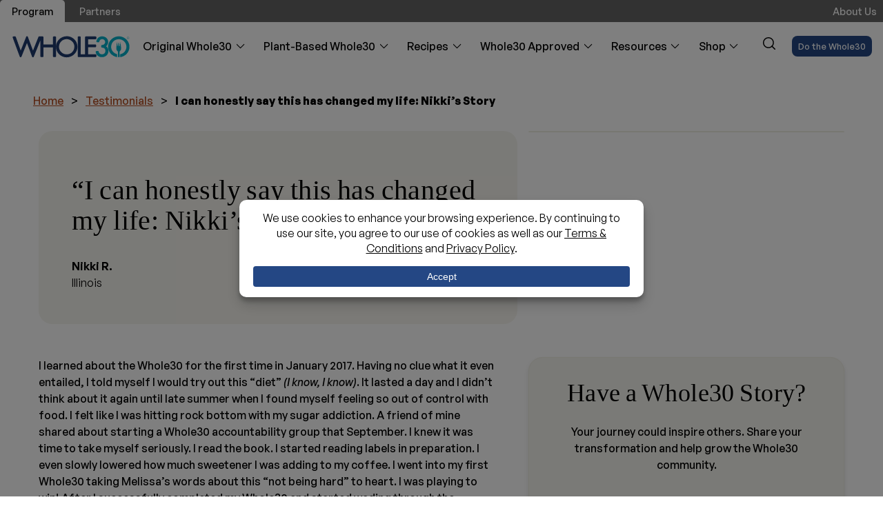

--- FILE ---
content_type: text/html; charset=UTF-8
request_url: https://whole30.com/testimonials/i-can-honestly-say-this-has-changed-my-life-nikkis-story/
body_size: 20620
content:
<!doctype html>
<html class="no-js" lang="en-US">

<head><script>(function(w,i,g){w[g]=w[g]||[];if(typeof w[g].push=='function')w[g].push(i)})
(window,'GTM-WQXFQGZ','google_tags_first_party');</script><script>(function(w,d,s,l){w[l]=w[l]||[];(function(){w[l].push(arguments);})('set', 'developer_id.dYzg1YT', true);
		w[l].push({'gtm.start':new Date().getTime(),event:'gtm.js'});var f=d.getElementsByTagName(s)[0],
		j=d.createElement(s);j.async=true;j.src='/se7r/';
		f.parentNode.insertBefore(j,f);
		})(window,document,'script','dataLayer');</script>
    <meta charset="UTF-8" />
    <meta http-equiv="X-UA-Compatible" content="IE=edge,chrome=1">
    <meta name="viewport" content="width=device-width, initial-scale=1">
    <link rel="pingback" href="https://whole30.com/xmlrpc.php" />
        <link rel="apple-touch-icon" sizes="180x180"
        href="/wp-content/themes/thirtyco/images/favicons/apple-touch-icon.png">
    <link rel="icon" type="image/png" sizes="32x32"
        href="/wp-content/themes/thirtyco/images/favicons/favicon-32x32.png">
    <link rel="icon" type="image/png" sizes="16x16"
        href="/wp-content/themes/thirtyco/images/favicons/favicon-16x16.png">
    <link rel="manifest" href="/wp-content/themes/thirtyco/images/favicons/site.webmanifest"
        crossorigin="use-credentials">
    <link rel="mask-icon" href="/wp-content/themes/thirtyco/images/favicons/safari-pinned-tab.svg" color="#5bbad5">
    <meta name="msapplication-TileColor" content="#2b5797">
    <meta name="theme-color" content="#ffffff">
    <meta name='robots' content='index, follow, max-image-preview:large, max-snippet:-1, max-video-preview:-1' />
	<style>img:is([sizes="auto" i], [sizes^="auto," i]) { contain-intrinsic-size: 3000px 1500px }</style>
	
	<!-- This site is optimized with the Yoast SEO Premium plugin v26.8 (Yoast SEO v26.8) - https://yoast.com/product/yoast-seo-premium-wordpress/ -->
	<title>I can honestly say this has changed my life: Nikki&#039;s Story</title>
	<meta name="description" content="I can honestly say this has changed my life: Nikki&#8217;s Story" />
	<link rel="canonical" href="https://whole30.com/testimonials/i-can-honestly-say-this-has-changed-my-life-nikkis-story/" />
	<meta property="og:locale" content="en_US" />
	<meta property="og:type" content="article" />
	<meta property="og:title" content="I can honestly say this has changed my life: Nikki&#039;s Story" />
	<meta property="og:description" content="I can honestly say this has changed my life: Nikki&#8217;s Story" />
	<meta property="og:url" content="https://whole30.com/testimonials/i-can-honestly-say-this-has-changed-my-life-nikkis-story/" />
	<meta property="og:site_name" content="The Whole30® Program" />
	<meta property="article:publisher" content="https://facebook.com/whole30" />
	<meta property="article:modified_time" content="2024-10-07T18:13:07+00:00" />
	<meta property="og:image" content="https://whole30.com/wp-content/uploads/2024/01/9038CDDA-B362-4EEC-B9F9-F0409874CFD5-1-2.jpeg.webp" />
	<meta property="og:image:width" content="1538" />
	<meta property="og:image:height" content="2048" />
	<meta property="og:image:type" content="image/jpeg" />
	<meta name="twitter:card" content="summary_large_image" />
	<meta name="twitter:site" content="@whole30" />
	<meta name="twitter:label1" content="Est. reading time" />
	<meta name="twitter:data1" content="2 minutes" />
	<meta name="twitter:label2" content="Written by" />
	<meta name="twitter:data2" content="Whole30, Michael Beasley" />
	<script type="application/ld+json" class="yoast-schema-graph">{"@context":"https://schema.org","@graph":[{"@type":"WebPage","@id":"https://whole30.com/testimonials/i-can-honestly-say-this-has-changed-my-life-nikkis-story/","url":"https://whole30.com/testimonials/i-can-honestly-say-this-has-changed-my-life-nikkis-story/","name":"I can honestly say this has changed my life: Nikki's Story","isPartOf":{"@id":"https://whole30.com/#website"},"primaryImageOfPage":{"@id":"https://whole30.com/testimonials/i-can-honestly-say-this-has-changed-my-life-nikkis-story/#primaryimage"},"image":{"@id":"https://whole30.com/testimonials/i-can-honestly-say-this-has-changed-my-life-nikkis-story/#primaryimage"},"thumbnailUrl":"https://whole30.com/wp-content/uploads/2024/01/9038CDDA-B362-4EEC-B9F9-F0409874CFD5-1-2.jpeg.webp","datePublished":"2021-07-22T00:00:00+00:00","dateModified":"2024-10-07T18:13:07+00:00","description":"I can honestly say this has changed my life: Nikki&#8217;s Story","breadcrumb":{"@id":"https://whole30.com/testimonials/i-can-honestly-say-this-has-changed-my-life-nikkis-story/#breadcrumb"},"inLanguage":"en-US","potentialAction":[{"@type":"ReadAction","target":["https://whole30.com/testimonials/i-can-honestly-say-this-has-changed-my-life-nikkis-story/"]}]},{"@type":"ImageObject","inLanguage":"en-US","@id":"https://whole30.com/testimonials/i-can-honestly-say-this-has-changed-my-life-nikkis-story/#primaryimage","url":"https://whole30.com/wp-content/uploads/2024/01/9038CDDA-B362-4EEC-B9F9-F0409874CFD5-1-2.jpeg.webp","contentUrl":"https://whole30.com/wp-content/uploads/2024/01/9038CDDA-B362-4EEC-B9F9-F0409874CFD5-1-2.jpeg.webp","width":1538,"height":2048,"caption":"Nikki Reiland in a pink sweater sitting on a couch smiling"},{"@type":"BreadcrumbList","@id":"https://whole30.com/testimonials/i-can-honestly-say-this-has-changed-my-life-nikkis-story/#breadcrumb","itemListElement":[{"@type":"ListItem","position":1,"name":"Home","item":"https://whole30.com/"},{"@type":"ListItem","position":2,"name":"Testimonials","item":"https://whole30.com/testimonials/"},{"@type":"ListItem","position":3,"name":"I can honestly say this has changed my life: Nikki&#8217;s Story"}]},{"@type":"WebSite","@id":"https://whole30.com/#website","url":"https://whole30.com/","name":"The Whole30® Program","description":"You can change your life in 30 days","publisher":{"@id":"https://whole30.com/#organization"},"potentialAction":[{"@type":"SearchAction","target":{"@type":"EntryPoint","urlTemplate":"https://whole30.com/?s={search_term_string}"},"query-input":{"@type":"PropertyValueSpecification","valueRequired":true,"valueName":"search_term_string"}}],"inLanguage":"en-US"},{"@type":"Organization","@id":"https://whole30.com/#organization","name":"Whole30®","alternateName":"Thirty & Co, LLC","url":"https://whole30.com/","logo":{"@type":"ImageObject","inLanguage":"en-US","@id":"https://whole30.com/#/schema/logo/image/","url":"https://whole30.com/wp-content/uploads/2024/04/whole30-logo.png.webp","contentUrl":"https://whole30.com/wp-content/uploads/2024/04/whole30-logo.png.webp","width":696,"height":696,"caption":"Whole30®"},"image":{"@id":"https://whole30.com/#/schema/logo/image/"},"sameAs":["https://facebook.com/whole30","https://x.com/whole30","https://instagram.com/whole30","https://www.pinterest.ph/whole30/","https://www.tiktok.com/@whole30","https://www.youtube.com/@whole30","https://twitter.com/whole30"],"description":"Whole30 has been changing lives since 2009, when Melissa Urban blogged about a self-designed life-changing dietary experiment. Since then, millions of people have transformed their health, habits, and relationship with food through the Whole30 program; eliminating cravings, improving energy and sleep, relieving symptoms, and discovering lasting food freedom. Melissa and the Whole30 team are committed to building a diverse, equitable and inclusive Whole30 community, where everyone who wants to be a part of the Whole30 movement feels represented, welcomed, and included.","email":"headquarters@whole30.com","telephone":"(720) 466-7402","legalName":"Thirty & Co, LLC","foundingDate":"2009-01-01","numberOfEmployees":{"@type":"QuantitativeValue","minValue":"11","maxValue":"50"}}]}</script>
	<!-- / Yoast SEO Premium plugin. -->


<link rel='dns-prefetch' href='//use.typekit.net' />
<script>(()=>{"use strict";const e=[400,500,600,700,800,900],t=e=>`wprm-min-${e}`,n=e=>`wprm-max-${e}`,s=new Set,o="ResizeObserver"in window,r=o?new ResizeObserver((e=>{for(const t of e)c(t.target)})):null,i=.5/(window.devicePixelRatio||1);function c(s){const o=s.getBoundingClientRect().width||0;for(let r=0;r<e.length;r++){const c=e[r],a=o<=c+i;o>c+i?s.classList.add(t(c)):s.classList.remove(t(c)),a?s.classList.add(n(c)):s.classList.remove(n(c))}}function a(e){s.has(e)||(s.add(e),r&&r.observe(e),c(e))}!function(e=document){e.querySelectorAll(".wprm-recipe").forEach(a)}();if(new MutationObserver((e=>{for(const t of e)for(const e of t.addedNodes)e instanceof Element&&(e.matches?.(".wprm-recipe")&&a(e),e.querySelectorAll?.(".wprm-recipe").forEach(a))})).observe(document.documentElement,{childList:!0,subtree:!0}),!o){let e=0;addEventListener("resize",(()=>{e&&cancelAnimationFrame(e),e=requestAnimationFrame((()=>s.forEach(c)))}),{passive:!0})}})();</script><script data-cfasync="false" data-wpfc-render="false">
		(function () {
			window.dataLayer = window.dataLayer || [];function gtag(){dataLayer.push(arguments);}

			// Set the developer ID.
			gtag('set', 'developer_id.dMmRkYz', true);

			// Set default consent state based on plugin settings.
			gtag('consent', 'default', {
				'ad_storage': 'denied',
				'analytics_storage': 'denied',
				'ad_user_data': 'denied',
				'ad_personalization': 'denied',
				'security_storage': 'granted',
				'functionality_storage': 'granted',
				'wait_for_update': 500,
			});
		})();
	</script><link rel='stylesheet' id='css-0-css' href='https://whole30.com/wp-content/mmr/e42f128e-1763119235.min.css' type='text/css' media='all' />
<link rel='stylesheet' id='css-1-css' href='https://whole30.com/wp-content/mmr/8ac420eb-1769036165.min.css' type='text/css' media='all' />
<style id='css-1-inline-css' type='text/css'>
:root{--wpconsent-z-index: 900000; --wpconsent-background: #ffffff; --wpconsent-text: #000000; --wpconsent-outline-color: rgba(0, 0, 0, 0.2); --wpconsent-accept-bg: #244784; --wpconsent-cancel-bg: #eeeeee; --wpconsent-preferences-bg: #eeeeee; --wpconsent-accept-color: #ffffff; --wpconsent-cancel-color: #000000; --wpconsent-preferences-color: #000000; --wpconsent-font-size: 16px;}
</style>
<link rel='stylesheet' id='css-2-css' href='https://whole30.com/wp-content/mmr/15dd036a-1767800153.min.css' type='text/css' media='all' />
<link rel='stylesheet' id='typekit-css' href='https://use.typekit.net/mwn7kdb.css?ver=6.8.3' type='text/css' media='all' />
<link rel='stylesheet' id='css-3-css' href='https://whole30.com/wp-content/mmr/6e71087b-1763768156.min.css' type='text/css' media='all' />
<script type="text/javascript" id="my_loadmore-js-extra">
/* <![CDATA[ */
var WP = {"posts":"{\"page\":0,\"testimonials\":\"i-can-honestly-say-this-has-changed-my-life-nikkis-story\",\"post_type\":\"testimonials\",\"name\":\"i-can-honestly-say-this-has-changed-my-life-nikkis-story\",\"error\":\"\",\"m\":\"\",\"p\":0,\"post_parent\":\"\",\"subpost\":\"\",\"subpost_id\":\"\",\"attachment\":\"\",\"attachment_id\":0,\"pagename\":\"\",\"page_id\":0,\"second\":\"\",\"minute\":\"\",\"hour\":\"\",\"day\":0,\"monthnum\":0,\"year\":0,\"w\":0,\"category_name\":\"\",\"tag\":\"\",\"cat\":\"\",\"tag_id\":\"\",\"author\":\"\",\"author_name\":\"\",\"feed\":\"\",\"tb\":\"\",\"paged\":0,\"meta_key\":\"\",\"meta_value\":\"\",\"preview\":\"\",\"s\":\"\",\"sentence\":\"\",\"title\":\"\",\"fields\":\"all\",\"menu_order\":\"\",\"embed\":\"\",\"category__in\":[],\"category__not_in\":[],\"category__and\":[],\"post__in\":[],\"post__not_in\":[],\"post_name__in\":[],\"tag__in\":[],\"tag__not_in\":[],\"tag__and\":[],\"tag_slug__in\":[],\"tag_slug__and\":[],\"post_parent__in\":[],\"post_parent__not_in\":[],\"author__in\":[],\"author__not_in\":[],\"search_columns\":[],\"ignore_sticky_posts\":false,\"suppress_filters\":false,\"cache_results\":true,\"update_post_term_cache\":true,\"update_menu_item_cache\":false,\"lazy_load_term_meta\":true,\"update_post_meta_cache\":true,\"posts_per_page\":18,\"nopaging\":false,\"comments_per_page\":\"50\",\"no_found_rows\":false,\"order\":\"DESC\"}","current_page":"1","max_page":"0"};
/* ]]> */
</script>
<script type="text/javascript" src="https://whole30.com/wp-content/mmr/15830366-1759266690.min.js" id="js-4-js"></script>
<style type="text/css"> .tippy-box[data-theme~="wprm"] { background-color: #333333; color: #FFFFFF; } .tippy-box[data-theme~="wprm"][data-placement^="top"] > .tippy-arrow::before { border-top-color: #333333; } .tippy-box[data-theme~="wprm"][data-placement^="bottom"] > .tippy-arrow::before { border-bottom-color: #333333; } .tippy-box[data-theme~="wprm"][data-placement^="left"] > .tippy-arrow::before { border-left-color: #333333; } .tippy-box[data-theme~="wprm"][data-placement^="right"] > .tippy-arrow::before { border-right-color: #333333; } .tippy-box[data-theme~="wprm"] a { color: #FFFFFF; } .wprm-comment-rating svg { width: 18px !important; height: 18px !important; } img.wprm-comment-rating { width: 90px !important; height: 18px !important; } body { --comment-rating-star-color: #343434; } body { --wprm-popup-font-size: 16px; } body { --wprm-popup-background: #ffffff; } body { --wprm-popup-title: #000000; } body { --wprm-popup-content: #444444; } body { --wprm-popup-button-background: #444444; } body { --wprm-popup-button-text: #ffffff; } body { --wprm-popup-accent: #747B2D; }</style><style type="text/css">.wprm-glossary-term {color: #5A822B;text-decoration: underline;cursor: help;}</style><style type="text/css">.wprm-recipe-template-snippet-basic-buttons {
    font-family: inherit; /* wprm_font_family type=font */
    font-size: 0.9em; /* wprm_font_size type=font_size */
    text-align: center; /* wprm_text_align type=align */
    margin-top: 0px; /* wprm_margin_top type=size */
    margin-bottom: 10px; /* wprm_margin_bottom type=size */
}
.wprm-recipe-template-snippet-basic-buttons a  {
    margin: 5px; /* wprm_margin_button type=size */
    margin: 5px; /* wprm_margin_button type=size */
}

.wprm-recipe-template-snippet-basic-buttons a:first-child {
    margin-left: 0;
}
.wprm-recipe-template-snippet-basic-buttons a:last-child {
    margin-right: 0;
}/* Silence is golden */.wprm-recipe-template-compact-howto {
    margin: 20px auto;
    background-color: #fafafa; /* wprm_background type=color */
    font-family: -apple-system, BlinkMacSystemFont, "Segoe UI", Roboto, Oxygen-Sans, Ubuntu, Cantarell, "Helvetica Neue", sans-serif; /* wprm_main_font_family type=font */
    font-size: 0.9em; /* wprm_main_font_size type=font_size */
    line-height: 1.5em; /* wprm_main_line_height type=font_size */
    color: #333333; /* wprm_main_text type=color */
    max-width: 650px; /* wprm_max_width type=size */
}
.wprm-recipe-template-compact-howto a {
    color: #3498db; /* wprm_link type=color */
}
.wprm-recipe-template-compact-howto p, .wprm-recipe-template-compact-howto li {
    font-family: -apple-system, BlinkMacSystemFont, "Segoe UI", Roboto, Oxygen-Sans, Ubuntu, Cantarell, "Helvetica Neue", sans-serif; /* wprm_main_font_family type=font */
    font-size: 1em !important;
    line-height: 1.5em !important; /* wprm_main_line_height type=font_size */
}
.wprm-recipe-template-compact-howto li {
    margin: 0 0 0 32px !important;
    padding: 0 !important;
}
.rtl .wprm-recipe-template-compact-howto li {
    margin: 0 32px 0 0 !important;
}
.wprm-recipe-template-compact-howto ol, .wprm-recipe-template-compact-howto ul {
    margin: 0 !important;
    padding: 0 !important;
}
.wprm-recipe-template-compact-howto br {
    display: none;
}
.wprm-recipe-template-compact-howto .wprm-recipe-name,
.wprm-recipe-template-compact-howto .wprm-recipe-header {
    font-family: -apple-system, BlinkMacSystemFont, "Segoe UI", Roboto, Oxygen-Sans, Ubuntu, Cantarell, "Helvetica Neue", sans-serif; /* wprm_header_font_family type=font */
    color: #000000; /* wprm_header_text type=color */
    line-height: 1.3em; /* wprm_header_line_height type=font_size */
}
.wprm-recipe-template-compact-howto .wprm-recipe-header * {
    font-family: -apple-system, BlinkMacSystemFont, "Segoe UI", Roboto, Oxygen-Sans, Ubuntu, Cantarell, "Helvetica Neue", sans-serif; /* wprm_main_font_family type=font */
}
.wprm-recipe-template-compact-howto h1,
.wprm-recipe-template-compact-howto h2,
.wprm-recipe-template-compact-howto h3,
.wprm-recipe-template-compact-howto h4,
.wprm-recipe-template-compact-howto h5,
.wprm-recipe-template-compact-howto h6 {
    font-family: -apple-system, BlinkMacSystemFont, "Segoe UI", Roboto, Oxygen-Sans, Ubuntu, Cantarell, "Helvetica Neue", sans-serif; /* wprm_header_font_family type=font */
    color: #212121; /* wprm_header_text type=color */
    line-height: 1.3em; /* wprm_header_line_height type=font_size */
    margin: 0 !important;
    padding: 0 !important;
}
.wprm-recipe-template-compact-howto .wprm-recipe-header {
    margin-top: 1.2em !important;
}
.wprm-recipe-template-compact-howto h1 {
    font-size: 2em; /* wprm_h1_size type=font_size */
}
.wprm-recipe-template-compact-howto h2 {
    font-size: 1.8em; /* wprm_h2_size type=font_size */
}
.wprm-recipe-template-compact-howto h3 {
    font-size: 1.2em; /* wprm_h3_size type=font_size */
}
.wprm-recipe-template-compact-howto h4 {
    font-size: 1em; /* wprm_h4_size type=font_size */
}
.wprm-recipe-template-compact-howto h5 {
    font-size: 1em; /* wprm_h5_size type=font_size */
}
.wprm-recipe-template-compact-howto h6 {
    font-size: 1em; /* wprm_h6_size type=font_size */
}.wprm-recipe-template-compact-howto {
	border-style: solid; /* wprm_border_style type=border */
	border-width: 1px; /* wprm_border_width type=size */
	border-color: #777777; /* wprm_border type=color */
	border-radius: 0px; /* wprm_border_radius type=size */
	padding: 10px;
}.wprm-recipe-template-chic {
    margin: 20px auto;
    background-color: #fafafa; /* wprm_background type=color */
    font-family: -apple-system, BlinkMacSystemFont, "Segoe UI", Roboto, Oxygen-Sans, Ubuntu, Cantarell, "Helvetica Neue", sans-serif; /* wprm_main_font_family type=font */
    font-size: 0.9em; /* wprm_main_font_size type=font_size */
    line-height: 1.5em; /* wprm_main_line_height type=font_size */
    color: #333333; /* wprm_main_text type=color */
    max-width: 650px; /* wprm_max_width type=size */
}
.wprm-recipe-template-chic a {
    color: #3498db; /* wprm_link type=color */
}
.wprm-recipe-template-chic p, .wprm-recipe-template-chic li {
    font-family: -apple-system, BlinkMacSystemFont, "Segoe UI", Roboto, Oxygen-Sans, Ubuntu, Cantarell, "Helvetica Neue", sans-serif; /* wprm_main_font_family type=font */
    font-size: 1em !important;
    line-height: 1.5em !important; /* wprm_main_line_height type=font_size */
}
.wprm-recipe-template-chic li {
    margin: 0 0 0 32px !important;
    padding: 0 !important;
}
.rtl .wprm-recipe-template-chic li {
    margin: 0 32px 0 0 !important;
}
.wprm-recipe-template-chic ol, .wprm-recipe-template-chic ul {
    margin: 0 !important;
    padding: 0 !important;
}
.wprm-recipe-template-chic br {
    display: none;
}
.wprm-recipe-template-chic .wprm-recipe-name,
.wprm-recipe-template-chic .wprm-recipe-header {
    font-family: -apple-system, BlinkMacSystemFont, "Segoe UI", Roboto, Oxygen-Sans, Ubuntu, Cantarell, "Helvetica Neue", sans-serif; /* wprm_header_font_family type=font */
    color: #000000; /* wprm_header_text type=color */
    line-height: 1.3em; /* wprm_header_line_height type=font_size */
}
.wprm-recipe-template-chic .wprm-recipe-header * {
    font-family: -apple-system, BlinkMacSystemFont, "Segoe UI", Roboto, Oxygen-Sans, Ubuntu, Cantarell, "Helvetica Neue", sans-serif; /* wprm_main_font_family type=font */
}
.wprm-recipe-template-chic h1,
.wprm-recipe-template-chic h2,
.wprm-recipe-template-chic h3,
.wprm-recipe-template-chic h4,
.wprm-recipe-template-chic h5,
.wprm-recipe-template-chic h6 {
    font-family: -apple-system, BlinkMacSystemFont, "Segoe UI", Roboto, Oxygen-Sans, Ubuntu, Cantarell, "Helvetica Neue", sans-serif; /* wprm_header_font_family type=font */
    color: #212121; /* wprm_header_text type=color */
    line-height: 1.3em; /* wprm_header_line_height type=font_size */
    margin: 0 !important;
    padding: 0 !important;
}
.wprm-recipe-template-chic .wprm-recipe-header {
    margin-top: 1.2em !important;
}
.wprm-recipe-template-chic h1 {
    font-size: 2em; /* wprm_h1_size type=font_size */
}
.wprm-recipe-template-chic h2 {
    font-size: 1.8em; /* wprm_h2_size type=font_size */
}
.wprm-recipe-template-chic h3 {
    font-size: 1.2em; /* wprm_h3_size type=font_size */
}
.wprm-recipe-template-chic h4 {
    font-size: 1em; /* wprm_h4_size type=font_size */
}
.wprm-recipe-template-chic h5 {
    font-size: 1em; /* wprm_h5_size type=font_size */
}
.wprm-recipe-template-chic h6 {
    font-size: 1em; /* wprm_h6_size type=font_size */
}.wprm-recipe-template-chic {
    font-size: 1em; /* wprm_main_font_size type=font_size */
	border-style: solid; /* wprm_border_style type=border */
	border-width: 1px; /* wprm_border_width type=size */
	border-color: #E0E0E0; /* wprm_border type=color */
    padding: 10px;
    background-color: #ffffff; /* wprm_background type=color */
    max-width: 950px; /* wprm_max_width type=size */
}
.wprm-recipe-template-chic a {
    color: #5A822B; /* wprm_link type=color */
}
.wprm-recipe-template-chic .wprm-recipe-name {
    line-height: 1.3em;
    font-weight: bold;
}
.wprm-recipe-template-chic .wprm-template-chic-buttons {
	clear: both;
    font-size: 0.9em;
    text-align: center;
}
.wprm-recipe-template-chic .wprm-template-chic-buttons .wprm-recipe-icon {
    margin-right: 5px;
}
.wprm-recipe-template-chic .wprm-recipe-header {
	margin-bottom: 0.5em !important;
}
.wprm-recipe-template-chic .wprm-nutrition-label-container {
	font-size: 0.9em;
}
.wprm-recipe-template-chic .wprm-call-to-action {
	border-radius: 3px;
}</style><link rel="icon" href="https://whole30.com/wp-content/uploads/2024/04/cropped-android-chrome-256x256-1-128x128.png.webp" sizes="32x32" />
<link rel="icon" href="https://whole30.com/wp-content/uploads/2024/04/cropped-android-chrome-256x256-1-320x320.png.webp" sizes="192x192" />
<link rel="apple-touch-icon" href="https://whole30.com/wp-content/uploads/2024/04/cropped-android-chrome-256x256-1-320x320.png.webp" />
<meta name="msapplication-TileImage" content="https://whole30.com/wp-content/uploads/2024/04/cropped-android-chrome-256x256-1-320x320.png.webp" />
    <script>
        var ajaxURL = "https://whole30.com/wp-admin/admin-ajax.php";
    </script>     <script>
        (function(w, d, s, l, i) {
            w[l] = w[l] || [];
            w[l].push({
                'gtm.start': new Date().getTime(),
                event: 'gtm.js'
            });
            var f = d.getElementsByTagName(s)[0],
                j = d.createElement(s),
                dl = l != 'dataLayer' ? '&l=' + l : '';
            j.async = true;
            j.src = 'https://www.googletagmanager.com/gtm.js?id=' + i + dl;
            f.parentNode.insertBefore(j, f);
        })(window, document, 'script', 'dataLayer', 'GTM-WQXFQGZ');
    </script>
</head>

<body id="top" class="wp-singular single-testimonials wp-theme-thirtyco i-can-honestly-say-this-has-changed-my-life-nikkis-story  chrome single-post pid-81724">
    <a href="#main" class="skip-to-main-content-link">Skip to main content</a>
    <noscript><iframe
            src="https://www.googletagmanager.com/ns.html?id=GTM-WQXFQGZ" height="0" width="0"
            style="display:none;visibility:hidden"></iframe></noscript>
        
<header class="gheader gheader--testimonials sticky navbar">
    <div class="gheader-top">
        <div class="container">
            <div class="gheader-top__menus">
                <nav class="menu menu--top-nav menu--top-nav-left">
                    <ul id="menu-top-nav-left"><li class="menu-item menu-item-home" id="menu-item-70477" itemscope="itemscope" itemtype="https://www.schema.org/SiteNavigationElement"><a class="menu-item__link" href="https://whole30.com/" itemprop="url"><span class="menu-item__inner" itemprop="name">Program</span></a></li>
<li class="is-partners-page menu-item" id="menu-item-68013" itemscope="itemscope" itemtype="https://www.schema.org/SiteNavigationElement"><a class="menu-item__link" href="https://whole30.com/partners/" itemprop="url"><span class="menu-item__inner" itemprop="name">Partners</span></a></li>
</ul>                </nav>
                <nav class="menu menu--top-nav menu--top-nav-right">
                    <ul id="menu-top-nav-right"><li class="menu-item" id="menu-item-68001" itemscope="itemscope" itemtype="https://www.schema.org/SiteNavigationElement"><a class="menu-item__link" href="https://whole30.com/about/" itemprop="url"><span class="menu-item__inner" itemprop="name">About Us</span></a></li>
</ul>                </nav>
            </div>
        </div>
    </div>

    <div class="gheader-content">
        <div class="container">
            <button type="button" class="menu-burger" title="Menu">
                <span class="menu-burger__icon"><span></span></span>
            </button>

            <div class="gheader__logo">
                                <a class="site-logo" href="/" aria-label="The Whole30® Program - Home Link">
                                            <img src="/wp-content/themes/thirtyco/images/logo/whole30.svg" alt="The Whole30® Program" />
                                    </a>
            </div>

            
<nav class="menu menu--main" aria-label="main navigation">
    <div class="menu-container">
        <ul class="mega-menu">
                            <li class="menu-item dropdown" itemscope itemtype="https://www.schema.org/SiteNavigationElement">
                    <div class="mm" aria-controls="submenu-original-whole30">
                        <a href="#" class="title" aria-haspopup="true" aria-expanded="false">
                            Original Whole30                        </a>
                                                    <span class="arrow">
                                <img src="/wp-content/themes/thirtyco/images/svgs/chevron.svg" alt="arrow" />
                            </span>
                                            </div>

                                            <div id="submenu-original-whole30" class="menu-i">
                            <ul class="menu-i-inner">
                                                                    <li class="megamenu_feat_item">
                                        <div class="col">
                                            <div class="megamenu__featlink" style="background-color:#244784;color:#ffffff;">
                                                                                                    <span class="megamenu__featlink__preheading"><img src="/wp-content/themes/thirtyco/images/svgs/w30-w.svg" alt="The Whole30® Program" class="sc-icon" /> Original Whole30</span>
                                                                                                <h2 class="megamenu__featlink__heading">About the Program</h2>

                                                                                                    <a class="megamenu__featlink__link btn btn--white"
                                                        href="/what-is-whole30/"
                                                        >
                                                        Overview                                                        <div class="svg-icon svg-icon--arrow"><div class="positioner"><img src="/wp-content/themes/thirtyco/images/svgs/arrow.svg" alt="arrow" class="arrow-icon"/></div></div>                                                    </a>
                                                                                            </div>
                                        </div>
                                    </li>
                                
                                                                <li class="sub-dropdown">
                                    <ul class="sub-menu sub-xl">
                                                                                    <li class="menu-item">
                                                <a class="menu-item__link"
                                                    href="/original-program-rules/"
                                                     itemprop="url">
                                                                                                            <span class="menu-item__icon">
                                                            <img src="https://whole30.com/wp-content/uploads/2025/11/Ruler1.png.webp" alt="Program Rules Icon Image" />
                                                        </span>
                                                                                                        <span class="menu-item__inner" itemprop="name">Program Rules</span>
                                                                                                            <span class="menu-item__description">Your guide to elimination and reintroduction</span>
                                                                                                    </a>
                                            </li>
                                                                                    <li class="menu-item">
                                                <a class="menu-item__link"
                                                    href="/prepare/"
                                                     itemprop="url">
                                                                                                            <span class="menu-item__icon">
                                                            <img src="https://whole30.com/wp-content/uploads/2025/11/Strategy.png.webp" alt="Plan &amp; Prepare Icon Image" />
                                                        </span>
                                                                                                        <span class="menu-item__inner" itemprop="name">Plan &amp; Prepare</span>
                                                                                                            <span class="menu-item__description">5 steps to get ready for the Whole30</span>
                                                                                                    </a>
                                            </li>
                                                                                    <li class="menu-item">
                                                <a class="menu-item__link"
                                                    href="/the-science-behind-whole30s-success/"
                                                     itemprop="url">
                                                                                                            <span class="menu-item__icon">
                                                            <img src="https://whole30.com/wp-content/uploads/2025/11/Atom.png.webp" alt="Science Behind Icon Image" />
                                                        </span>
                                                                                                        <span class="menu-item__inner" itemprop="name">Science Behind</span>
                                                                                                            <span class="menu-item__description">How and why the Whole30 works</span>
                                                                                                    </a>
                                            </li>
                                                                                    <li class="menu-item">
                                                <a class="menu-item__link"
                                                    href="/revised-timeline/"
                                                     itemprop="url">
                                                                                                            <span class="menu-item__icon">
                                                            <img src="https://whole30.com/wp-content/uploads/2025/11/Timeline.png.webp" alt="Timeline Icon Image" />
                                                        </span>
                                                                                                        <span class="menu-item__inner" itemprop="name">Timeline</span>
                                                                                                            <span class="menu-item__description">What to expect week by week</span>
                                                                                                    </a>
                                            </li>
                                                                                    <li class="menu-item">
                                                <a class="menu-item__link"
                                                    href="/testimonials/"
                                                     itemprop="url">
                                                                                                            <span class="menu-item__icon">
                                                            <img src="https://whole30.com/wp-content/uploads/2025/11/DoubleQuotesEnd1.png.webp" alt="Testimonials Icon Image" />
                                                        </span>
                                                                                                        <span class="menu-item__inner" itemprop="name">Testimonials</span>
                                                                                                            <span class="menu-item__description">Whole30 success stories to inspire you</span>
                                                                                                    </a>
                                            </li>
                                                                                    <li class="menu-item">
                                                <a class="menu-item__link"
                                                    href="/the-official-can-i-have-guide-to-the-whole30/"
                                                     itemprop="url">
                                                                                                            <span class="menu-item__icon">
                                                            <img src="https://whole30.com/wp-content/uploads/2025/11/ThumbsUp1.png.webp" alt="Can I Have? Guide Icon Image" />
                                                        </span>
                                                                                                        <span class="menu-item__inner" itemprop="name">Can I Have? Guide</span>
                                                                                                            <span class="menu-item__description">Compatibility questions answered</span>
                                                                                                    </a>
                                            </li>
                                                                                    <li class="menu-item">
                                                <a class="menu-item__link"
                                                    href="/reintroduction/"
                                                     itemprop="url">
                                                                                                            <span class="menu-item__icon">
                                                            <img src="https://whole30.com/wp-content/uploads/2025/11/reintro.png.webp" alt="Reintroduction Icon Image" />
                                                        </span>
                                                                                                        <span class="menu-item__inner" itemprop="name">Reintroduction</span>
                                                                                                            <span class="menu-item__description">Reintroduction is the key to your food freedom</span>
                                                                                                    </a>
                                            </li>
                                                                                    <li class="menu-item">
                                                <a class="menu-item__link"
                                                    href="/my-food-freedom/"
                                                     itemprop="url">
                                                                                                            <span class="menu-item__icon">
                                                            <img src="https://whole30.com/wp-content/uploads/2025/11/Cupcake2.png.webp" alt="Food Freedom Icon Image" />
                                                        </span>
                                                                                                        <span class="menu-item__inner" itemprop="name">Food Freedom</span>
                                                                                                            <span class="menu-item__description">Your 3-part plan for life after the Whole30</span>
                                                                                                    </a>
                                            </li>
                                        
                                        <!-- Mobile Close Link -->
                                        <li class="menu-item mobile-only">
                                            <a class="menu-item__link return-main" role="button" aria-label="Close submenu" href="#">
                                                <span class="menu-item__inner" itemprop="name">Close</span>
                                            </a>
                                        </li>
                                    </ul>
                                </li>
                            </ul>
                        </div>
                                    </li>
                            <li class="menu-item dropdown" itemscope itemtype="https://www.schema.org/SiteNavigationElement">
                    <div class="mm" aria-controls="submenu-plant-based-whole30">
                        <a href="#" class="title" aria-haspopup="true" aria-expanded="false">
                            Plant-Based Whole30                        </a>
                                                    <span class="arrow">
                                <img src="/wp-content/themes/thirtyco/images/svgs/chevron.svg" alt="arrow" />
                            </span>
                                            </div>

                                            <div id="submenu-plant-based-whole30" class="menu-i">
                            <ul class="menu-i-inner">
                                                                    <li class="megamenu_feat_item">
                                        <div class="col">
                                            <div class="megamenu__featlink" style="background-color:#3d8424;color:#ffffff;">
                                                                                                    <span class="megamenu__featlink__preheading"><img src="/wp-content/themes/thirtyco/images/svgs/w30pb-w.svg" alt="The Whole30® Program" class="sc-icon"/> Plant-Based Whole30</span>
                                                                                                <h2 class="megamenu__featlink__heading">About the Program</h2>

                                                                                                    <a class="megamenu__featlink__link btn btn--white"
                                                        href="/what-is-whole30/"
                                                        >
                                                        Overview                                                        <div class="svg-icon svg-icon--arrow"><div class="positioner"><img src="/wp-content/themes/thirtyco/images/svgs/arrow.svg" alt="arrow" class="arrow-icon"/></div></div>                                                    </a>
                                                                                            </div>
                                        </div>
                                    </li>
                                
                                                                <li class="sub-dropdown">
                                    <ul class="sub-menu sub-xl">
                                                                                    <li class="menu-item">
                                                <a class="menu-item__link"
                                                    href="/plant-based/program-rules/"
                                                     itemprop="url">
                                                                                                            <span class="menu-item__icon">
                                                            <img src="https://whole30.com/wp-content/uploads/2025/11/Ruler1.png.webp" alt="Program Rules Icon Image" />
                                                        </span>
                                                                                                        <span class="menu-item__inner" itemprop="name">Program Rules</span>
                                                                                                            <span class="menu-item__description">Your guide to elimination and reintroduction</span>
                                                                                                    </a>
                                            </li>
                                                                                    <li class="menu-item">
                                                <a class="menu-item__link"
                                                    href="/prepare/"
                                                     itemprop="url">
                                                                                                            <span class="menu-item__icon">
                                                            <img src="https://whole30.com/wp-content/uploads/2025/11/Strategy.png.webp" alt="Plan &amp; Prepare Icon Image" />
                                                        </span>
                                                                                                        <span class="menu-item__inner" itemprop="name">Plan &amp; Prepare</span>
                                                                                                            <span class="menu-item__description">5 steps to get ready for the Plant-Based Whole30</span>
                                                                                                    </a>
                                            </li>
                                                                                    <li class="menu-item">
                                                <a class="menu-item__link"
                                                    href="/plant-based/the-science-behind-the-plant-based-whole30/"
                                                     itemprop="url">
                                                                                                            <span class="menu-item__icon">
                                                            <img src="https://whole30.com/wp-content/uploads/2025/11/Atom.png.webp" alt="Science Behind Icon Image" />
                                                        </span>
                                                                                                        <span class="menu-item__inner" itemprop="name">Science Behind</span>
                                                                                                            <span class="menu-item__description">How and why the Plant-Based Whole30 works</span>
                                                                                                    </a>
                                            </li>
                                                                                    <li class="menu-item">
                                                <a class="menu-item__link"
                                                    href="/revised-timeline/"
                                                     itemprop="url">
                                                                                                            <span class="menu-item__icon">
                                                            <img src="https://whole30.com/wp-content/uploads/2025/11/Timeline.png.webp" alt="Timeline Icon Image" />
                                                        </span>
                                                                                                        <span class="menu-item__inner" itemprop="name">Timeline</span>
                                                                                                            <span class="menu-item__description">What to expect week by week</span>
                                                                                                    </a>
                                            </li>
                                                                                    <li class="menu-item">
                                                <a class="menu-item__link"
                                                    href="/testimonials/"
                                                     itemprop="url">
                                                                                                            <span class="menu-item__icon">
                                                            <img src="https://whole30.com/wp-content/uploads/2025/11/DoubleQuotesEnd1.png.webp" alt="Testimonials Icon Image" />
                                                        </span>
                                                                                                        <span class="menu-item__inner" itemprop="name">Testimonials</span>
                                                                                                            <span class="menu-item__description">Plant-Based Whole30 success stories to inspire you</span>
                                                                                                    </a>
                                            </li>
                                                                                    <li class="menu-item">
                                                <a class="menu-item__link"
                                                    href="/plant-based/can-i-have/"
                                                     itemprop="url">
                                                                                                            <span class="menu-item__icon">
                                                            <img src="https://whole30.com/wp-content/uploads/2025/11/ThumbsUp1.png.webp" alt="Can I Have? Guide Icon Image" />
                                                        </span>
                                                                                                        <span class="menu-item__inner" itemprop="name">Can I Have? Guide</span>
                                                                                                            <span class="menu-item__description">Compatibility questions answered</span>
                                                                                                    </a>
                                            </li>
                                                                                    <li class="menu-item">
                                                <a class="menu-item__link"
                                                    href="/plant-based/reintroduction/"
                                                     itemprop="url">
                                                                                                            <span class="menu-item__icon">
                                                            <img src="https://whole30.com/wp-content/uploads/2025/11/reintro.png.webp" alt="Reintroduction Icon Image" />
                                                        </span>
                                                                                                        <span class="menu-item__inner" itemprop="name">Reintroduction</span>
                                                                                                            <span class="menu-item__description">Your keys to a successful Whole30 reintroduction</span>
                                                                                                    </a>
                                            </li>
                                                                                    <li class="menu-item">
                                                <a class="menu-item__link"
                                                    href="/my-food-freedom/"
                                                     itemprop="url">
                                                                                                            <span class="menu-item__icon">
                                                            <img src="https://whole30.com/wp-content/uploads/2025/11/Cupcake2.png.webp" alt="Food Freedom Icon Image" />
                                                        </span>
                                                                                                        <span class="menu-item__inner" itemprop="name">Food Freedom</span>
                                                                                                            <span class="menu-item__description">Your 3-part plan for life after Plant-Based Whole30</span>
                                                                                                    </a>
                                            </li>
                                        
                                        <!-- Mobile Close Link -->
                                        <li class="menu-item mobile-only">
                                            <a class="menu-item__link return-main" role="button" aria-label="Close submenu" href="#">
                                                <span class="menu-item__inner" itemprop="name">Close</span>
                                            </a>
                                        </li>
                                    </ul>
                                </li>
                            </ul>
                        </div>
                                    </li>
                            <li class="menu-item dropdown" itemscope itemtype="https://www.schema.org/SiteNavigationElement">
                    <div class="mm" aria-controls="submenu-recipes">
                        <a href="#" class="title" aria-haspopup="true" aria-expanded="false">
                            Recipes                        </a>
                                                    <span class="arrow">
                                <img src="/wp-content/themes/thirtyco/images/svgs/chevron.svg" alt="arrow" />
                            </span>
                                            </div>

                                            <div id="submenu-recipes" class="menu-i">
                            <ul class="menu-i-inner">
                                                                    <li class="megamenu_feat_item">
                                        <div class="col">
                                            <div class="megamenu__featlink" style="background-color:#9e3d3d;color:#ffffff;">
                                                                                                <h2 class="megamenu__featlink__heading">Recipes</h2>

                                                                                                    <a class="megamenu__featlink__link btn btn--white"
                                                        href="/recipes/"
                                                        >
                                                        All Recipes                                                        <div class="svg-icon svg-icon--arrow"><div class="positioner"><img src="/wp-content/themes/thirtyco/images/svgs/arrow.svg" alt="arrow" class="arrow-icon"/></div></div>                                                    </a>
                                                                                            </div>
                                        </div>
                                    </li>
                                
                                                                <li class="sub-dropdown">
                                    <ul class="sub-menu">
                                                                                    <li class="menu-item">
                                                <a class="menu-item__link"
                                                    href="/recipes/category/breakfast/"
                                                     itemprop="url">
                                                                                                            <span class="menu-item__icon">
                                                            <img src="https://whole30.com/wp-content/uploads/2025/11/Egg.png.webp" alt="Breakfast Icon Image" />
                                                        </span>
                                                                                                        <span class="menu-item__inner" itemprop="name">Breakfast</span>
                                                                                                            <span class="menu-item__description">Start your morning with simple, nourishing recipes</span>
                                                                                                    </a>
                                            </li>
                                                                                    <li class="menu-item">
                                                <a class="menu-item__link"
                                                    href="/recipes/category/entree/"
                                                     itemprop="url">
                                                                                                            <span class="menu-item__icon">
                                                            <img src="https://whole30.com/wp-content/uploads/2025/11/Plate.png.webp" alt="Entrées Icon Image" />
                                                        </span>
                                                                                                        <span class="menu-item__inner" itemprop="name">Entrées</span>
                                                                                                            <span class="menu-item__description">Hearty, flavorful meals for any time of day</span>
                                                                                                    </a>
                                            </li>
                                                                                    <li class="menu-item">
                                                <a class="menu-item__link"
                                                    href="/recipes/category/appetizers-and-snacks/"
                                                     itemprop="url">
                                                                                                            <span class="menu-item__icon">
                                                            <img src="https://whole30.com/wp-content/uploads/2025/11/Satay.png.webp" alt="Appetizers Icon Image" />
                                                        </span>
                                                                                                        <span class="menu-item__inner" itemprop="name">Appetizers</span>
                                                                                                            <span class="menu-item__description">Easy starters perfect for sharing or snacking</span>
                                                                                                    </a>
                                            </li>
                                                                                    <li class="menu-item">
                                                <a class="menu-item__link"
                                                    href="/recipes/category/dips-sauces-and-dressings/"
                                                     itemprop="url">
                                                                                                            <span class="menu-item__icon">
                                                            <img src="https://whole30.com/wp-content/uploads/2025/11/Bowl.png.webp" alt="Dips, Sauces, and Dressings Icon Image" />
                                                        </span>
                                                                                                        <span class="menu-item__inner" itemprop="name">Dips, Sauces, and Dressings</span>
                                                                                                            <span class="menu-item__description">Bold flavors to elevate every Whole30 meal</span>
                                                                                                    </a>
                                            </li>
                                                                                    <li class="menu-item">
                                                <a class="menu-item__link"
                                                    href="/recipes/category/drinks-and-mocktails/"
                                                     itemprop="url">
                                                                                                            <span class="menu-item__icon">
                                                            <img src="https://whole30.com/wp-content/uploads/2025/11/GlassJuice2.png.webp" alt="Drinks and Beverages Icon Image" />
                                                        </span>
                                                                                                        <span class="menu-item__inner" itemprop="name">Drinks and Beverages</span>
                                                                                                            <span class="menu-item__description">Refreshing, compatible drinks for any occasion</span>
                                                                                                    </a>
                                            </li>
                                                                                    <li class="menu-item">
                                                <a class="menu-item__link"
                                                    href="/recipes/category/plant-based/"
                                                     itemprop="url">
                                                                                                            <span class="menu-item__icon">
                                                            <img src="https://whole30.com/wp-content/uploads/2024/09/w30-pb-recipes.svg" alt="Plant-Based Icon Image" />
                                                        </span>
                                                                                                        <span class="menu-item__inner" itemprop="name">Plant-Based</span>
                                                                                                            <span class="menu-item__description">Delicious plant-powered meals for your Whole30 journey</span>
                                                                                                    </a>
                                            </li>
                                        
                                        <!-- Mobile Close Link -->
                                        <li class="menu-item mobile-only">
                                            <a class="menu-item__link return-main" role="button" aria-label="Close submenu" href="#">
                                                <span class="menu-item__inner" itemprop="name">Close</span>
                                            </a>
                                        </li>
                                    </ul>
                                </li>
                            </ul>
                        </div>
                                    </li>
                            <li class="menu-item dropdown" itemscope itemtype="https://www.schema.org/SiteNavigationElement">
                    <div class="mm" aria-controls="submenu-whole30-approved">
                        <a href="#" class="title" aria-haspopup="true" aria-expanded="false">
                            Whole30 Approved                        </a>
                                                    <span class="arrow">
                                <img src="/wp-content/themes/thirtyco/images/svgs/chevron.svg" alt="arrow" />
                            </span>
                                            </div>

                                            <div id="submenu-whole30-approved" class="menu-i">
                            <ul class="menu-i-inner">
                                                                    <li class="megamenu_feat_item">
                                        <div class="col">
                                            <div class="megamenu__featlink" style="background-color:#ca4c19;color:#ffffff;">
                                                                                                <h2 class="megamenu__featlink__heading">Whole30 Approved</h2>

                                                                                                    <a class="megamenu__featlink__link btn btn--white"
                                                        href="/whole30-approved/"
                                                        >
                                                        Approved Products                                                        <div class="svg-icon svg-icon--arrow"><div class="positioner"><img src="/wp-content/themes/thirtyco/images/svgs/arrow.svg" alt="arrow" class="arrow-icon"/></div></div>                                                    </a>
                                                                                            </div>
                                        </div>
                                    </li>
                                
                                                                <li class="sub-dropdown">
                                    <ul class="sub-menu sub-xl">
                                                                                    <li class="menu-item">
                                                <a class="menu-item__link"
                                                    href="/whole30-approved/"
                                                     itemprop="url">
                                                                                                            <span class="menu-item__icon">
                                                            <img src="https://whole30.com/wp-content/uploads/2025/11/Stamp.png.webp" alt="Approved Products &amp; Services Icon Image" />
                                                        </span>
                                                                                                        <span class="menu-item__inner" itemprop="name">Approved Products &amp; Services</span>
                                                                                                            <span class="menu-item__description">Skip the label reading when you see our logo</span>
                                                                                                    </a>
                                            </li>
                                                                                    <li class="menu-item">
                                                <a class="menu-item__link"
                                                    href="https://whole30.com/whole30-approved-beverages/"
                                                     itemprop="url">
                                                                                                            <span class="menu-item__icon">
                                                            <img src="https://whole30.com/wp-content/uploads/2025/10/beverage.svg" alt="Approved Beverage Partners Icon Image" />
                                                        </span>
                                                                                                        <span class="menu-item__inner" itemprop="name">Approved Beverage Partners</span>
                                                                                                            <span class="menu-item__description">Clean, refreshing drinks that meet Whole30 standards.</span>
                                                                                                    </a>
                                            </li>
                                                                                    <li class="menu-item">
                                                <a class="menu-item__link"
                                                    href="/meal-delivery/"
                                                     itemprop="url">
                                                                                                            <span class="menu-item__icon">
                                                            <img src="https://whole30.com/wp-content/uploads/2025/11/TruckDelivery1.png.webp" alt="Approved Meal Delivery Icon Image" />
                                                        </span>
                                                                                                        <span class="menu-item__inner" itemprop="name">Approved Meal Delivery</span>
                                                                                                            <span class="menu-item__description">From our partners to your doorstep</span>
                                                                                                    </a>
                                            </li>
                                                                                    <li class="menu-item">
                                                <a class="menu-item__link"
                                                    href="https://realplans.com/whole30/?AFFID=255802&#038;utm_source=whole30.com&#038;utm_medium=affiliate&#038;utm_campaign=Whole%2030%20Real%20Plans%20Affiliate%20Marketing&#038;utm_content=Whole30%20nav%20bar%20The%20Whole%2030%20menu%20item%20Meal%20Plans%20sub%20item%20text%20link&#038;_ga=2.128213132.1400853707.1553702547-1895853288.1546796398"
                                                                                                        target="_blank"
                                                    aria-label="link opens in a new tab"                                                     itemprop="url">
                                                                                                            <span class="menu-item__icon">
                                                            <img src="https://whole30.com/wp-content/uploads/2025/11/Strategy.png.webp" alt="Whole30 Meal Plan Icon Image" />
                                                        </span>
                                                                                                        <span class="menu-item__inner" itemprop="name">Whole30 Meal Plan</span>
                                                                                                            <span class="menu-item__description">Whole30 meal planning solutions</span>
                                                                                                    </a>
                                            </li>
                                                                                    <li class="menu-item">
                                                <a class="menu-item__link"
                                                    href="/partners/apply/"
                                                     itemprop="url">
                                                                                                            <span class="menu-item__icon">
                                                            <img src="https://whole30.com/wp-content/uploads/2025/11/FilePencil.png.webp" alt="Whole30 Approved Application Icon Image" />
                                                        </span>
                                                                                                        <span class="menu-item__inner" itemprop="name">Whole30 Approved Application</span>
                                                                                                            <span class="menu-item__description">Become an Approved partner</span>
                                                                                                    </a>
                                            </li>
                                                                                    <li class="menu-item">
                                                <a class="menu-item__link"
                                                    href="/partners/"
                                                     itemprop="url">
                                                                                                            <span class="menu-item__icon">
                                                            <img src="https://whole30.com/wp-content/uploads/2025/11/HandShake.png.webp" alt="Prospective Partner Info Icon Image" />
                                                        </span>
                                                                                                        <span class="menu-item__inner" itemprop="name">Prospective Partner Info</span>
                                                                                                            <span class="menu-item__description">Details about our Whole30 Approved® licensing program</span>
                                                                                                    </a>
                                            </li>
                                                                                    <li class="menu-item">
                                                <a class="menu-item__link"
                                                    href="https://meals.whole30.com/?utm_source=megamenu&#038;utm_medium=website&#038;utm_campaign=25off2024"
                                                                                                        target="_blank"
                                                    aria-label="link opens in a new tab"                                                     itemprop="url">
                                                                                                            <span class="menu-item__icon">
                                                            <img src="https://whole30.com/wp-content/uploads/2025/11/Waiter.png.webp" alt="Made By Whole30 Meals Icon Image" />
                                                        </span>
                                                                                                        <span class="menu-item__inner" itemprop="name">Made By Whole30 Meals</span>
                                                                                                            <span class="menu-item__description">Your Whole30 meals—delivered</span>
                                                                                                    </a>
                                            </li>
                                        
                                        <!-- Mobile Close Link -->
                                        <li class="menu-item mobile-only">
                                            <a class="menu-item__link return-main" role="button" aria-label="Close submenu" href="#">
                                                <span class="menu-item__inner" itemprop="name">Close</span>
                                            </a>
                                        </li>
                                    </ul>
                                </li>
                            </ul>
                        </div>
                                    </li>
                            <li class="menu-item dropdown" itemscope itemtype="https://www.schema.org/SiteNavigationElement">
                    <div class="mm" aria-controls="submenu-resources">
                        <a href="#" class="title" aria-haspopup="true" aria-expanded="false">
                            Resources                        </a>
                                                    <span class="arrow">
                                <img src="/wp-content/themes/thirtyco/images/svgs/chevron.svg" alt="arrow" />
                            </span>
                                            </div>

                                            <div id="submenu-resources" class="menu-i">
                            <ul class="menu-i-inner">
                                                                    <li class="megamenu_feat_item">
                                        <div class="col">
                                            <div class="megamenu__featlink" style="background-color:#f7cd45;color:#000000;">
                                                                                                <h2 class="megamenu__featlink__heading">Resources</h2>

                                                                                                    <a class="megamenu__featlink__link btn btn--white"
                                                        href="/resources/"
                                                        >
                                                        Overview                                                        <div class="svg-icon svg-icon--arrow"><div class="positioner"><img src="/wp-content/themes/thirtyco/images/svgs/arrow.svg" alt="arrow" class="arrow-icon"/></div></div>                                                    </a>
                                                                                            </div>
                                        </div>
                                    </li>
                                
                                                                <li class="sub-dropdown">
                                    <ul class="sub-menu">
                                                                                    <li class="menu-item">
                                                <a class="menu-item__link"
                                                    href="/articles/"
                                                     itemprop="url">
                                                                                                            <span class="menu-item__icon">
                                                            <img src="https://whole30.com/wp-content/uploads/2025/11/Newspaper.png.webp" alt="Articles Icon Image" />
                                                        </span>
                                                                                                        <span class="menu-item__inner" itemprop="name">Articles</span>
                                                                                                            <span class="menu-item__description">Guidance, resources, and more</span>
                                                                                                    </a>
                                            </li>
                                                                                    <li class="menu-item">
                                                <a class="menu-item__link"
                                                    href="/pdf-downloads/"
                                                     itemprop="url">
                                                                                                            <span class="menu-item__icon">
                                                            <img src="https://whole30.com/wp-content/uploads/2025/11/DownloadCloud.png.webp" alt="Downloadables Icon Image" />
                                                        </span>
                                                                                                        <span class="menu-item__inner" itemprop="name">Downloadables</span>
                                                                                                            <span class="menu-item__description">Helpful resources are a click away</span>
                                                                                                    </a>
                                            </li>
                                                                                    <li class="menu-item">
                                                <a class="menu-item__link"
                                                    href="/faqs/"
                                                     itemprop="url">
                                                                                                            <span class="menu-item__icon">
                                                            <img src="https://whole30.com/wp-content/uploads/2025/11/Chat1Question.png.webp" alt="FAQs Icon Image" />
                                                        </span>
                                                                                                        <span class="menu-item__inner" itemprop="name">FAQs</span>
                                                                                                            <span class="menu-item__description">Answers to your Whole30 questions</span>
                                                                                                    </a>
                                            </li>
                                                                                    <li class="menu-item">
                                                <a class="menu-item__link"
                                                    href="/weight-loss-hub/"
                                                     itemprop="url">
                                                                                                            <span class="menu-item__icon">
                                                            <img src="https://whole30.com/wp-content/uploads/2025/11/WeightMachine1.png.webp" alt="Weight Loss Hub Icon Image" />
                                                        </span>
                                                                                                        <span class="menu-item__inner" itemprop="name">Weight Loss Hub</span>
                                                                                                            <span class="menu-item__description">Guidance for healthy, sustainable Whole30 weight loss</span>
                                                                                                    </a>
                                            </li>
                                                                                    <li class="menu-item">
                                                <a class="menu-item__link"
                                                    href="https://www.youtube.com/@whole30"
                                                                                                        target="_blank"
                                                    aria-label="link opens in a new tab"                                                     itemprop="url">
                                                                                                            <span class="menu-item__icon">
                                                            <img src="https://whole30.com/wp-content/uploads/2025/11/VideoPlay.png.webp" alt="Videos Icon Image" />
                                                        </span>
                                                                                                        <span class="menu-item__inner" itemprop="name">Videos</span>
                                                                                                            <span class="menu-item__description">More tips and Whole30 insights</span>
                                                                                                    </a>
                                            </li>
                                                                                    <li class="menu-item">
                                                <a class="menu-item__link"
                                                    href="/meals/"
                                                     itemprop="url">
                                                                                                            <span class="menu-item__icon">
                                                            <img src="https://whole30.com/wp-content/uploads/2025/11/BowlSoup.png.webp" alt="Meal Planning Icon Image" />
                                                        </span>
                                                                                                        <span class="menu-item__inner" itemprop="name">Meal Planning</span>
                                                                                                            <span class="menu-item__description">Tips to make eating Whole30 easy</span>
                                                                                                    </a>
                                            </li>
                                        
                                        <!-- Mobile Close Link -->
                                        <li class="menu-item mobile-only">
                                            <a class="menu-item__link return-main" role="button" aria-label="Close submenu" href="#">
                                                <span class="menu-item__inner" itemprop="name">Close</span>
                                            </a>
                                        </li>
                                    </ul>
                                </li>
                            </ul>
                        </div>
                                    </li>
                            <li class="menu-item dropdown" itemscope itemtype="https://www.schema.org/SiteNavigationElement">
                    <div class="mm" aria-controls="submenu-shop">
                        <a href="#" class="title" aria-haspopup="true" aria-expanded="false">
                            Shop                        </a>
                                                    <span class="arrow">
                                <img src="/wp-content/themes/thirtyco/images/svgs/chevron.svg" alt="arrow" />
                            </span>
                                            </div>

                                            <div id="submenu-shop" class="menu-i">
                            <ul class="menu-i-inner">
                                                                    <li class="megamenu_feat_item">
                                        <div class="col">
                                            <div class="megamenu__featlink" style="background-color:#3392b0;color:#ffffff;">
                                                                                                <h2 class="megamenu__featlink__heading">Shop</h2>

                                                                                                    <a class="megamenu__featlink__link btn btn--white"
                                                        href="/whole30-digital-products/"
                                                        >
                                                        Get Started                                                        <div class="svg-icon svg-icon--arrow"><div class="positioner"><img src="/wp-content/themes/thirtyco/images/svgs/arrow.svg" alt="arrow" class="arrow-icon"/></div></div>                                                    </a>
                                                                                            </div>
                                        </div>
                                    </li>
                                
                                                                <li class="sub-dropdown">
                                    <ul class="sub-menu">
                                                                                    <li class="menu-item">
                                                <a class="menu-item__link"
                                                    href="https://shop.whole30.com/products/whole30-foundations-course?utm_source=megamenu42245&#038;utm_medium=web&#038;utm_campaign=jan2026"
                                                                                                        target="_blank"
                                                    aria-label="link opens in a new tab"                                                     itemprop="url">
                                                                                                            <span class="menu-item__icon">
                                                            <img src="https://whole30.com/wp-content/uploads/2025/11/BulbSun.png.webp" alt="Whole30 Foundations Icon Image" />
                                                        </span>
                                                                                                        <span class="menu-item__inner" itemprop="name">Whole30 Foundations</span>
                                                                                                            <span class="menu-item__description">A daily video course through every phase</span>
                                                                                                    </a>
                                            </li>
                                                                                    <li class="menu-item">
                                                <a class="menu-item__link"
                                                    href="https://shop.whole30.com/products/course-original-whole30-reintroduction"
                                                                                                        target="_blank"
                                                    aria-label="link opens in a new tab"                                                     itemprop="url">
                                                                                                            <span class="menu-item__icon">
                                                            <img src="https://whole30.com/wp-content/uploads/2026/01/course-reintro.png.webp" alt="Whole30 Reintroduction Icon Image" />
                                                        </span>
                                                                                                        <span class="menu-item__inner" itemprop="name">Whole30 Reintroduction</span>
                                                                                                            <span class="menu-item__description">Guided course for the Original Whole30 Reintroduction.</span>
                                                                                                    </a>
                                            </li>
                                                                                    <li class="menu-item">
                                                <a class="menu-item__link"
                                                    href="/books/"
                                                     itemprop="url">
                                                                                                            <span class="menu-item__icon">
                                                            <img src="https://whole30.com/wp-content/uploads/2025/11/Books1.png.webp" alt="Books Icon Image" />
                                                        </span>
                                                                                                        <span class="menu-item__inner" itemprop="name">Books</span>
                                                                                                            <span class="menu-item__description">Books, cookbooks, and journals</span>
                                                                                                    </a>
                                            </li>
                                                                                    <li class="menu-item">
                                                <a class="menu-item__link"
                                                    href="https://w30.co/46VLanr"
                                                                                                        target="_blank"
                                                    aria-label="link opens in a new tab"                                                     itemprop="url">
                                                                                                            <span class="menu-item__icon">
                                                            <img src="https://whole30.com/wp-content/uploads/2025/11/Waiter.png.webp" alt="Made By Whole30 Meals Icon Image" />
                                                        </span>
                                                                                                        <span class="menu-item__inner" itemprop="name">Made By Whole30 Meals</span>
                                                                                                            <span class="menu-item__description">Let Whole30 cook for you</span>
                                                                                                    </a>
                                            </li>
                                                                                    <li class="menu-item">
                                                <a class="menu-item__link"
                                                    href="https://shop.whole30.com/collections/programs"
                                                                                                        target="_blank"
                                                    aria-label="link opens in a new tab"                                                     itemprop="url">
                                                                                                            <span class="menu-item__icon">
                                                            <img src="https://whole30.com/wp-content/uploads/2025/11/Conversations4.png.webp" alt="Daily Texts Icon Image" />
                                                        </span>
                                                                                                        <span class="menu-item__inner" itemprop="name">Daily Texts</span>
                                                                                                            <span class="menu-item__description">Daily motivation from Melissa Urban</span>
                                                                                                    </a>
                                            </li>
                                                                                    <li class="menu-item">
                                                <a class="menu-item__link"
                                                    href="https://w30.co/47rbMeK"
                                                                                                        target="_blank"
                                                    aria-label="link opens in a new tab"                                                     itemprop="url">
                                                                                                            <span class="menu-item__icon">
                                                            <img src="https://whole30.com/wp-content/uploads/2025/11/PlantPot2.png.webp" alt="Daily Harvest Icon Image" />
                                                        </span>
                                                                                                        <span class="menu-item__inner" itemprop="name">Daily Harvest</span>
                                                                                                            <span class="menu-item__description">Whole30 smoothies delivered</span>
                                                                                                    </a>
                                            </li>
                                        
                                        <!-- Mobile Close Link -->
                                        <li class="menu-item mobile-only">
                                            <a class="menu-item__link return-main" role="button" aria-label="Close submenu" href="#">
                                                <span class="menu-item__inner" itemprop="name">Close</span>
                                            </a>
                                        </li>
                                    </ul>
                                </li>
                            </ul>
                        </div>
                                    </li>
                        <li class="menu-item search-dropdown dropdown" itemscope itemtype="https://www.schema.org/SiteNavigationElement">
                <a href="/?s=" class="title" aria-haspopup="true" aria-expanded="false">
                    <img src="/wp-content/themes/thirtyco/images/svgs/search.svg" alt="search" width="18" /><span>Search Whole30</span>
                </a>
                <div id="submenu-search" class="menu-i">
                    <ul class="menu-i-inner">
                        <li class="sub-dropdown">
                            <div id="gheader-search-form" class="menu-i search-form-wrapper-outer">
                                <div class="search-form-wrapper">
                                    <form role="search" method="get" id="search-form" class="search-form" action="https://whole30.com/">
    <label for="s">Site Search:</label>
    <span class="search-input">
        <button class="btn btn--text" type="submit" title="Search"><div class="svg-icon svg-icon--search"><div class="positioner"><img src="/wp-content/themes/thirtyco/images/svgs/search.svg" alt="search" class="search-icon"/></div></div></button>
        <input name="s" type="text" placeholder="Search Whole30 articles, recipes, and pages..." autocomplete="off" required="true" value="" aria-label="Site search for Whole30">
    </span>
</form>                                </div>
                            </div>
                        </li>
                    </ul>
                </div>  
            </li>
        </ul>
    </div>
</nav>
                                            <div class="gheader__ctas">
                    <a class="btn"
                        href="https://whole30.com/subscribe/"
                        target=""
                        aria-label="Do the Whole30">
                        <span>Do the Whole30</span>
                    </a>
                </div>
                    </div>
    </div>

    </header>    <main id="main">
        
<section class="hero hero--single-post">
    <div class="container">
                    <div class="breadcrumbs">
                <p><span><span><a href="https://whole30.com/">Home</a></span> &gt; <span><a href="https://whole30.com/testimonials/">Testimonials</a></span> &gt; <span class="breadcrumb_last" aria-current="page"><strong>I can honestly say this has changed my life: Nikki&#8217;s Story</strong></span></span></p>            </div>
                <div class="row">
            <div class="col col--left">
                <div class="section__content">
                    
                    <div class="hero__content">
                        <h1>
                            “I can honestly say this has changed my life: Nikki&#8217;s Story”                        </h1>
                    </div>

                    
                    
                                            <div class="hero-testimonial">
                            <div class="hero-testimonial__meta">
                                                                    <span class="post-author__name">Nikki R.</span>
                                                                                                                                    <span>Illinois</span>
                                                            </div>
                        </div>
                                    </div>
            </div>

            <div class="col col--right">
                <div class="hero__img" style="background:;">
                    <div class="positioner"><img width="640" height="852" src="https://whole30.com/wp-content/uploads/2024/01/9038CDDA-B362-4EEC-B9F9-F0409874CFD5-1-2-640x852.jpeg.webp" class="attachment-md size-md" alt="Nikki Reiland in a pink sweater sitting on a couch smiling" srcset="https://whole30.com/wp-content/uploads/2024/01/9038CDDA-B362-4EEC-B9F9-F0409874CFD5-1-2.jpeg.webp 225w, https://whole30.com/wp-content/uploads/2024/01/9038CDDA-B362-4EEC-B9F9-F0409874CFD5-1-2.jpeg.webp 300w, https://whole30.com/wp-content/uploads/2024/01/9038CDDA-B362-4EEC-B9F9-F0409874CFD5-1-2.jpeg.webp 451w, https://whole30.com/wp-content/uploads/2024/01/9038CDDA-B362-4EEC-B9F9-F0409874CFD5-1-2-128x170.jpeg.webp 128w, https://whole30.com/wp-content/uploads/2024/01/9038CDDA-B362-4EEC-B9F9-F0409874CFD5-1-2-160x213.jpeg.webp 160w, https://whole30.com/wp-content/uploads/2024/01/9038CDDA-B362-4EEC-B9F9-F0409874CFD5-1-2-320x426.jpeg.webp 320w, https://whole30.com/wp-content/uploads/2024/01/9038CDDA-B362-4EEC-B9F9-F0409874CFD5-1-2-640x852.jpeg.webp 640w" decoding="async" fetchpriority="high" /></div>
                </div>
            </div>
        </div>
    </div>
</section>

<section class="page-content">
    <div class="container">
                    <div class="row">
                <div class="col col--left">
                    <div class="post-content__content">
                                                    <p>I learned about the Whole30 for the first time in January 2017. Having no clue what it even entailed, I told myself I would try out this “diet” <em>(I know, I know)</em>. It lasted a day and I didn’t think about it again until late summer when I found myself feeling so out of control with food. I felt like I was hitting rock bottom with my sugar addiction. A friend of mine shared about starting a Whole30 accountability group that September. I knew it was time to take myself seriously. I read the book. I started reading labels in preparation. I even slowly lowered how much sweetener I was adding to my coffee. I went into my first Whole30 taking Melissa’s words about this “not being hard” to heart. I was playing to win! After I successfully completed my Whole30 and started wading through the reintroduction phase&#8230;that’s when my eyes were really opened. I had been walking around all my life eating a certain way and not realizing how it truly was making me feel. How did I not know this?! I’m finishing up my fourth Whole30 right now and can honestly say this has changed my life. I’m not perfect, but I’m now working on my relationship with food in a productive way. I feel good! I’m walking taller. And I’m sharing my experiences in the hope of helping others.</p>
                                            </div>
                </div>

                <div class="col col--right">
                    <div class="whole30-story-ad">
                        <div class="story-ad-inner">
                            <h2>Have a Whole30 Story?</h2>
                            <p>Your journey could inspire others. Share your transformation and help grow the Whole30 community.</p>
                            <a href="/share-whole30-story/" class="story-ad-button">Share your story</a>
                        </div>
                    </div>
                </div>
            </div>

            <div class="page-content__footer">
                <div class="page-content__share">
                    <div class="share-links"><span class="share-links__label">Share <div class="svg-icon svg-icon--share"><div class="positioner"><img src="/wp-content/themes/thirtyco/images/svgs/share.svg" alt="share" class="share-icon"/></div></div></span><div class="share-links__list"><ul><li><a alt="share link for facebook" class="share-links__link share-links__link--facebook" href="https://www.facebook.com/sharer/sharer.php?u=https:https://whole30.com/testimonials/i-can-honestly-say-this-has-changed-my-life-nikkis-story/" target="_blank"><div class="svg-icon svg-icon--facebook"><div class="positioner"><img src="/wp-content/themes/thirtyco/images/svgs/facebook.svg" alt="facebook" class="facebook-icon"/></div></div></a></li><li><a alt="share link for twitter" class="share-links__link share-links__link--twitter" href="https://twitter.com/intent/tweet?url=https:https://whole30.com/testimonials/i-can-honestly-say-this-has-changed-my-life-nikkis-story/&text=I can honestly say this has changed my life: Nikki&#8217;s Story" target="_blank"><div class="svg-icon svg-icon--twitter"><div class="positioner"><img src="/wp-content/themes/thirtyco/images/svgs/twitter.svg" alt="twitter" class="twitter-icon"/></div></div></a></li><li><a alt="share link for linkedin" class="share-links__link share-links__link--linkedin" href="https://www.linkedin.com/shareArticle?mini=true&url=https:https://whole30.com/testimonials/i-can-honestly-say-this-has-changed-my-life-nikkis-story/&title=I can honestly say this has changed my life: Nikki&#8217;s Story&summary=I can honestly say this has changed my life: Nikki&#8217;s Story%0Ahttps:https://whole30.com/testimonials/i-can-honestly-say-this-has-changed-my-life-nikkis-story/" target="_blank"><div class="svg-icon svg-icon--linkedin"><div class="positioner"><img src="/wp-content/themes/thirtyco/images/svgs/linkedin.svg" alt="linkedin" class="linkedin-icon"/></div></div></a></li><li><a alt="share link for pinterest" class="share-links__link share-links__link--pinterest" href="https://www.pinterest.com/pin/create/button/?url=https:https://whole30.com/testimonials/i-can-honestly-say-this-has-changed-my-life-nikkis-story/&media=https://whole30.com/wp-content/uploads/2024/01/9038CDDA-B362-4EEC-B9F9-F0409874CFD5-1-2.jpeg.webp&description=I can honestly say this has changed my life: Nikki&#8217;s Story%0Ahttps:https://whole30.com/testimonials/i-can-honestly-say-this-has-changed-my-life-nikkis-story/" target="_blank"><div class="svg-icon svg-icon--pinterest"><div class="positioner"><img src="/wp-content/themes/thirtyco/images/svgs/pinterest.svg" alt="pinterest" class="pinterest-icon"/></div></div></a></li><li><a alt="share link for email" class="share-links__link share-links__link--email" href="mailto:?subject=I can honestly say this has changed my life: Nikki&#8217;s Story&body=I can honestly say this has changed my life: Nikki&#8217;s Story%0Ahttps:https://whole30.com/testimonials/i-can-honestly-say-this-has-changed-my-life-nikkis-story/" target="_blank"><div class="svg-icon svg-icon--email"><div class="positioner"><img src="/wp-content/themes/thirtyco/images/svgs/email.svg" alt="email" class="email-icon"/></div></div></a></li></ul"></div></div>                </div>
            </div>
            </div>
</section>

</main>

    <section class="footer-newsletter">
        <div class="container">
            <div class="row">
                <div class="col desk-only">
                    <div class="footer-newsletter__img">
                        <img width="320" height="402" src="/wp-content/themes/thirtyco/images/placholder.png" class="lazy" alt="Newsletter Image Left" srcset=" " data-src="https://whole30.com/wp-content/uploads/2023/10/newsletter-320x402.png.webp" data-srcset="https://whole30.com/wp-content/uploads/2023/10/newsletter.png.webp 239w, https://whole30.com/wp-content/uploads/2023/10/newsletter.png.webp 319w, https://whole30.com/wp-content/uploads/2023/10/newsletter.png.webp 478w, https://whole30.com/wp-content/uploads/2023/10/newsletter-128x161.png.webp 128w, https://whole30.com/wp-content/uploads/2023/10/newsletter-160x201.png.webp 160w, https://whole30.com/wp-content/uploads/2023/10/newsletter-320x402.png.webp 320w" decoding="async" />                    </div>
                </div>
                <div class="col">
                    <div class="section__header">
                                                    <div class="footer-newsletter__icon">
                                <img width="50" height="50" src="/wp-content/themes/thirtyco/images/placholder.png" class="lazy" alt="Whole30 Icon" srcset=" " data-src="https://whole30.com/wp-content/uploads/2023/06/whole30-mark.png.webp" data-srcset="https://whole30.com/wp-content/uploads/2023/06/whole30-mark.png.webp 50w, https://whole30.com/wp-content/uploads/2023/06/whole30-mark.png.webp 50w, https://whole30.com/wp-content/uploads/2023/06/whole30-mark.png.webp 50w, https://whole30.com/wp-content/uploads/2023/06/whole30-mark.png.webp 50w, https://whole30.com/wp-content/uploads/2023/06/whole30-mark.png.webp 50w" decoding="async" />                            </div>
                                                <h2>Join our <em >Newsletter</em></h2>
                        <p>Sign up for Whole30 emails and we’ll send you 15 exclusive Whole30 recipes from our cookbooks. Every week, you’ll also get kitchen tips, special discounts, new articles, and even more recipes.</p>
                        <a href="#w30-footer-form-popup" class="btn btn--primary open-modal-btn" data-modal="w30-footer-form-popup">Stay connected with Whole30</a>
                    </div>
                                        <div class="footer-newsletter__disclaimer">
                                            </div>
                </div>
                <div class="col desk-only">
                    <div class="footer-newsletter__img">
                        <img width="320" height="402" src="/wp-content/themes/thirtyco/images/placholder.png" class="lazy" alt="Newsletter Image Right" srcset=" " data-src="https://whole30.com/wp-content/uploads/2023/10/w30-newsletter-global-320x402.png.webp" data-srcset="https://whole30.com/wp-content/uploads/2023/10/w30-newsletter-global.png.webp 239w, https://whole30.com/wp-content/uploads/2023/10/w30-newsletter-global.png.webp 318w, https://whole30.com/wp-content/uploads/2023/10/w30-newsletter-global.png.webp 478w, https://whole30.com/wp-content/uploads/2023/10/w30-newsletter-global-128x161.png.webp 128w, https://whole30.com/wp-content/uploads/2023/10/w30-newsletter-global-160x201.png.webp 160w, https://whole30.com/wp-content/uploads/2023/10/w30-newsletter-global-320x402.png.webp 320w" decoding="async" />                    </div>
                </div>
            </div>
        </div>
    </section>

<section class="footer-std">
    <div></div>
</section>

<footer class="gfooter">
    <div class="gfooter__content">
        <div class="container">
            <div class="gfooter-menus">
                <nav class="menu menu--foot">
                    <div class="w30-footer-menu-items">
                                                                                                        <div class="w30-footer-menu-item">
                                
                                                                    <a class="footer-link-title menu-item__link dropdown-toggle dropdown-toggle--mobile"
                                        href="#"
                                        target=""
                                        itemprop="url">
                                        Original Whole30                                    </a>
                                
                                                                                                                                                                                                <a class="menu-item__link"
                                                href="/what-is-whole30/"
                                                target=""
                                                itemprop="url">
                                                About the Program                                            </a>
                                                                                                                                                                                                        <a class="menu-item__link"
                                                href="/original-program-rules/"
                                                target=""
                                                itemprop="url">
                                                Program Rules                                            </a>
                                                                                                                                                                                                        <a class="menu-item__link"
                                                href="/the-science-behind-whole30s-success/"
                                                target=""
                                                itemprop="url">
                                                Science Behind Whole30                                            </a>
                                                                                                                                                                                                        <a class="menu-item__link"
                                                href="/testimonials/"
                                                target=""
                                                itemprop="url">
                                                Testimonials                                            </a>
                                                                                                                                                                                                        <a class="menu-item__link"
                                                href="/prepare/"
                                                target=""
                                                itemprop="url">
                                                Plan & Prepare                                            </a>
                                                                                                                                                                                                        <a class="menu-item__link"
                                                href="/revised-timeline/"
                                                target=""
                                                itemprop="url">
                                                Timeline                                            </a>
                                                                                                                                                                                                        <a class="menu-item__link"
                                                href="/my-food-freedom/"
                                                target=""
                                                itemprop="url">
                                                Food Freedom                                            </a>
                                                                                                                                                                        </div>
                                                                                <div class="w30-footer-menu-item">
                                
                                                                    <a class="footer-link-title menu-item__link dropdown-toggle dropdown-toggle--mobile"
                                        href="#"
                                        target=""
                                        itemprop="url">
                                        Plant-Based Whole30                                    </a>
                                
                                                                                                                                                                                                <a class="menu-item__link"
                                                href="/what-is-whole30/"
                                                target=""
                                                itemprop="url">
                                                About the Program                                            </a>
                                                                                                                                                                                                        <a class="menu-item__link"
                                                href="/plant-based/program-rules/"
                                                target=""
                                                itemprop="url">
                                                Program Rules                                            </a>
                                                                                                                                                                                                        <a class="menu-item__link"
                                                href="/plant-based/the-science-behind-the-plant-based-whole30/"
                                                target=""
                                                itemprop="url">
                                                Science Behind Whole30                                            </a>
                                                                                                                                                                                                        <a class="menu-item__link"
                                                href="/testimonials/"
                                                target=""
                                                itemprop="url">
                                                Testimonials                                            </a>
                                                                                                                                                                                                        <a class="menu-item__link"
                                                href="/prepare/"
                                                target=""
                                                itemprop="url">
                                                Plan & Prepare                                            </a>
                                                                                                                                                                                                        <a class="menu-item__link"
                                                href="/revised-timeline/"
                                                target=""
                                                itemprop="url">
                                                Timeline                                            </a>
                                                                                                                                                                                                        <a class="menu-item__link"
                                                href="/my-food-freedom/"
                                                target=""
                                                itemprop="url">
                                                Food Freedom                                            </a>
                                                                                                                                                                        </div>
                                                                                <div class="w30-footer-menu-item">
                                
                                                                    <a class="footer-link-title menu-item__link dropdown-toggle dropdown-toggle--mobile"
                                        href="#"
                                        target=""
                                        itemprop="url">
                                        Recipes                                     </a>
                                
                                                                                                                                                                                                <a class="menu-item__link"
                                                href="/recipes/category/breakfast/"
                                                target=""
                                                itemprop="url">
                                                Breakfast                                            </a>
                                                                                                                                                                                                        <a class="menu-item__link"
                                                href="/recipes/category/entree/"
                                                target=""
                                                itemprop="url">
                                                Entrées                                            </a>
                                                                                                                                                                                                        <a class="menu-item__link"
                                                href="/recipes/category/appetizers-and-snacks/"
                                                target=""
                                                itemprop="url">
                                                Appetizers                                            </a>
                                                                                                                                                                                                        <a class="menu-item__link"
                                                href="/recipes/category/dips-sauces-and-dressings/"
                                                target=""
                                                itemprop="url">
                                                Dips, Sauces, and Dressings                                            </a>
                                                                                                                                                                                                        <a class="menu-item__link"
                                                href="/recipes/category/drinks-and-mocktails/"
                                                target=""
                                                itemprop="url">
                                                Drinks and Beverages                                            </a>
                                                                                                                                                                                                        <a class="menu-item__link"
                                                href="/recipes/category/plant-based/"
                                                target=""
                                                itemprop="url">
                                                Plant-Based                                            </a>
                                                                                                                                                                                                        <a class="menu-item__link"
                                                href="/recipes/"
                                                target=""
                                                itemprop="url">
                                                All Recipes                                            </a>
                                                                                                                                                                        </div>
                                                                                <div class="w30-footer-menu-item">
                                
                                                                    <a class="footer-link-title menu-item__link dropdown-toggle dropdown-toggle--mobile"
                                        href="#"
                                        target=""
                                        itemprop="url">
                                        Whole30 Approved                                    </a>
                                
                                                                                                                                                                                                <a class="menu-item__link"
                                                href="/whole30-approved-product-guidelines/"
                                                target=""
                                                itemprop="url">
                                                Products                                            </a>
                                                                                                                                                                                                        <a class="menu-item__link"
                                                href="/meal-delivery/"
                                                target=""
                                                itemprop="url">
                                                Meal Delivery                                            </a>
                                                                                                                                                                                                        <a class="menu-item__link"
                                                href="https://realplans.com/whole30/?AFFID=255802&utm_source=whole30.com&utm_medium=affiliate&utm_campaign=Whole%2030%20Real%20Plans%20Affiliate%20Marketing&utm_content=Whole30%20nav%20bar%20The%20Whole%2030%20menu%20item%20Meal%20Plans%20sub%20item%20text%20link&_ga=2.128213132.1400853707.1553702547-1895853288.1546796398"
                                                target="_blank"
                                                itemprop="url">
                                                Whole30 Meal Plan                                            </a>
                                                                                                                                                                                                        <a class="menu-item__link"
                                                href="/partners/apply/"
                                                target="_blank"
                                                itemprop="url">
                                                Whole30 Approved Partner Application                                            </a>
                                                                                                                                                                                                        <a class="menu-item__link"
                                                href="/partners/"
                                                target=""
                                                itemprop="url">
                                                Prospective Partner Info                                            </a>
                                                                                                                                                                                                        <a class="menu-item__link"
                                                href="/made-by-whole30-meals/"
                                                target="_blank"
                                                itemprop="url">
                                                Made By Whole30 meals                                            </a>
                                                                                                                                                                        </div>
                                                                                <div class="w30-footer-menu-item">
                                
                                                                    <a class="footer-link-title menu-item__link dropdown-toggle dropdown-toggle--mobile"
                                        href="/resources/"
                                        target=""
                                        itemprop="url">
                                        Resources                                    </a>
                                
                                                                                                                                                                                                <a class="menu-item__link"
                                                href="/articles/"
                                                target=""
                                                itemprop="url">
                                                Articles                                            </a>
                                                                                                                                                                                                        <a class="menu-item__link"
                                                href="/books/"
                                                target=""
                                                itemprop="url">
                                                Books                                            </a>
                                                                                                                                                                                                        <a class="menu-item__link"
                                                href="/pdf-downloads/"
                                                target=""
                                                itemprop="url">
                                                Downloadables                                            </a>
                                                                                                                                                                                                        <a class="menu-item__link"
                                                href="https://www.youtube.com/@whole30"
                                                target="_blank"
                                                itemprop="url">
                                                Videos                                            </a>
                                                                                                                                                                                                        <a class="menu-item__link"
                                                href="https://shop.whole30.com"
                                                target="_blank"
                                                itemprop="url">
                                                Shop                                            </a>
                                                                                                                                                                                                        <a class="menu-item__link"
                                                href="/faqs/"
                                                target=""
                                                itemprop="url">
                                                FAQs                                            </a>
                                                                                                                                                                                                        <a class="menu-item__link"
                                                href="/meals/"
                                                target=""
                                                itemprop="url">
                                                Meal Planning                                            </a>
                                                                                                                                                                                                        <a class="menu-item__link"
                                                href="/the-official-can-i-have-guide-to-the-whole30/"
                                                target="_blank"
                                                itemprop="url">
                                                Can I Have? Guide                                            </a>
                                                                                                                                                                                                        <a class="menu-item__link"
                                                href="/resources/"
                                                target=""
                                                itemprop="url">
                                                All Resources                                            </a>
                                                                                                                                                                        </div>
                                                                                <div class="w30-footer-menu-item">
                                
                                                                    <a class="footer-link-title menu-item__link dropdown-toggle dropdown-toggle--mobile"
                                        href="#"
                                        target=""
                                        itemprop="url">
                                        Partners                                    </a>
                                
                                                                                                                                                                                                <a class="menu-item__link"
                                                href="/whole30-approved/"
                                                target=""
                                                itemprop="url">
                                                Licensing                                            </a>
                                                                                                                                                                                                        <a class="menu-item__link"
                                                href="/whole30-approved/"
                                                target=""
                                                itemprop="url">
                                                Whole30 Approved Product                                            </a>
                                                                                                                                                                                                        <a class="menu-item__link"
                                                href="/whole30-approved-menu-guidelines/"
                                                target=""
                                                itemprop="url">
                                                Whole30 Approved Menu                                            </a>
                                                                                                                                                                                                        <a class="menu-item__link"
                                                href="/animal-welfare/"
                                                target=""
                                                itemprop="url">
                                                Animal Welfare Guidelines                                            </a>
                                                                                                                                                                                                        <a class="menu-item__link"
                                                href="/partners/#faqs"
                                                target=""
                                                itemprop="url">
                                                Inquire about Partnerships                                            </a>
                                                                                                                                                                        </div>
                                                                                <div class="w30-footer-menu-item">
                                
                                
                                                                                                                                                                                                <a class="menu-item__link"
                                                href="https://meals.whole30.com/?utm_source=homepagefooter&utm_medium=website&utm_campaign=25off2024)"
                                                target="_blank"
                                                itemprop="url">
                                                Made By Whole30 meals                                            </a>
                                                                                                                                                                                                        <a class="menu-item__link"
                                                href="/contact/"
                                                target=""
                                                itemprop="url">
                                                Contact Us                                            </a>
                                                                                                                                                                                                                                                                                            </div>
                                            </div>
                </nav>
            </div>
        </div>
    </div>
    <div class="gfooter__bottom">
        <div class="container">
            <div class="gfooter__copy">
                <p class="copy">&copy; 2026 The Whole30® Program. All rights reserved.</p>
            </div>
            <nav class="menu menu--legal">
                <ul id="menu-footer-legal"><li class="menu-item menu-item-privacy-policy" id="menu-item-85777" itemscope="itemscope" itemtype="https://www.schema.org/SiteNavigationElement"><a class="menu-item__link" href="https://whole30.com/privacy-policy/" itemprop="url"><span class="menu-item__inner" itemprop="name">Privacy Policy</span></a></li>
<li class="menu-item" id="menu-item-85776" itemscope="itemscope" itemtype="https://www.schema.org/SiteNavigationElement"><a class="menu-item__link" href="https://whole30.com/terms-and-conditions/" itemprop="url"><span class="menu-item__inner" itemprop="name">Terms &#038; Conditions</span></a></li>
<li class="menu-item" id="menu-item-85780" itemscope="itemscope" itemtype="https://www.schema.org/SiteNavigationElement"><a class="menu-item__link" href="https://whole30.com/web-accessibility-policy/" itemprop="url"><span class="menu-item__inner" itemprop="name">Web Accessibility Policy</span></a></li>
<li class="menu-item" id="menu-item-85778" itemscope="itemscope" itemtype="https://www.schema.org/SiteNavigationElement"><a class="menu-item__link" href="https://whole30.com/community-policy/" itemprop="url"><span class="menu-item__inner" itemprop="name">Community Policy</span></a></li>
</ul>            </nav>
            <nav class="social-links"><ul><li><a href="https://facebook.com/whole30" aria-label="social link to facebook" target="_blank"><div class="svg-icon svg-icon--facebook"><div class="positioner"><img src="/wp-content/themes/thirtyco/images/svgs/facebook.svg" alt="facebook" class="facebook-icon"/></div></div></a></li><li><a href="https://x.com/whole30" aria-label="social link to x" target="_blank"><div class="svg-icon svg-icon--x"><div class="positioner"><img src="/wp-content/themes/thirtyco/images/svgs/x.svg" alt="x" class="x-icon"/></div></div></a></li><li><a href="https://instagram.com/whole30" aria-label="social link to instagram" target="_blank"><div class="svg-icon svg-icon--instagram"><div class="positioner"><img src="/wp-content/themes/thirtyco/images/svgs/instagram.svg" alt="instagram" class="instagram-icon"/></div></div></a></li><li><a href="https://www.pinterest.ph/whole30/" aria-label="social link to pinterest" target="_blank"><div class="svg-icon svg-icon--pinterest"><div class="positioner"><img src="/wp-content/themes/thirtyco/images/svgs/pinterest.svg" alt="pinterest" class="pinterest-icon"/></div></div></a></li><li><a href="https://www.tiktok.com/@whole30" aria-label="social link to tiktok" target="_blank"><div class="svg-icon svg-icon--tiktok"><div class="positioner"><img src="/wp-content/themes/thirtyco/images/svgs/tiktok.svg" alt="tiktok" class="tiktok-icon"/></div></div></a></li><li><a href="https://www.youtube.com/@whole30" aria-label="social link to youtube" target="_blank"><div class="svg-icon svg-icon--youtube"><div class="positioner"><img src="/wp-content/themes/thirtyco/images/svgs/youtube.svg" alt="youtube" class="youtube-icon"/></div></div></a></li></ul></nav>        </div>
    </div>
</footer>

<div class="mega-overlay hidden desk-only"></div>
<div class="w30-lightbox w30-lightbox--reset">
    <div class="w30-lightbox__container">
        <button class="w30-lightbox__close" type="button">Close Popup</button>
        <div class="w30-lightbox__content"></div>
    </div>
</div>
<div id="w30-footer-form-popup" class="modal-popup" style="display:none;">
    <div class="modal-content">
        <span class="close-modal" data-modal="w30-footer-form-popup">&times;</span>
        <div class="modal-inner-content">
                            <h2 class="modal-title">Join the list. <em class="accent accent--orange">Start whenever you’re ready.</em></h2>
                                    <div class="modal-content-text">
                <p>Join the Whole30 email list for tasty recipes, helpful resources, Whole30 guidance, and content from Melissa Urban. Wherever you are on your journey (or even if you’re just here for the food), you’re welcome—no Whole30 required.</p>
            </div>
                                        <div class='_form_28'></div><script type='text/javascript' src='https://whole30.activehosted.com/f/embed.php?static=0&id=28&6974B081A1B33&nostyles=1&preview=0'></script>                    </div>
    </div>
</div>
<script type="speculationrules">
{"prefetch":[{"source":"document","where":{"and":[{"href_matches":"\/*"},{"not":{"href_matches":["\/wp-*.php","\/wp-admin\/*","\/wp-content\/uploads\/*","\/wp-content\/*","\/wp-content\/plugins\/*","\/wp-content\/themes\/thirtyco\/*","\/*\\?(.+)"]}},{"not":{"selector_matches":"a[rel~=\"nofollow\"]"}},{"not":{"selector_matches":".no-prefetch, .no-prefetch a"}}]},"eagerness":"conservative"}]}
</script>
<div id="wpconsent-root" style="--wpconsent-z-index: 900000; --wpconsent-background: #ffffff; --wpconsent-text: #000000; --wpconsent-outline-color: rgba(0, 0, 0, 0.2); --wpconsent-accept-bg: #244784; --wpconsent-cancel-bg: #eeeeee; --wpconsent-preferences-bg: #eeeeee; --wpconsent-accept-color: #ffffff; --wpconsent-cancel-color: #000000; --wpconsent-preferences-color: #000000; --wpconsent-font-size: 16px;"><div id="wpconsent-container" style="display: none;"></div><template id="wpconsent-template"><div class="wpconsent-banner-holder wpconsent-banner-modal" id="wpconsent-banner-holder" tabindex="-1" role="dialog"><div class="wpconsent-banner" part="wpconsent-banner"><div class="wpconsent-banner-body" part="wpconsent-banner-body"><h2 id="wpconsent-banner-title" class="screen-reader-text">Cookie Consent</h2><div class="wpconsent-banner-message" tabindex="0"><p>We use cookies to enhance your browsing experience. By continuing to use our site, you agree to our use of cookies as well as our <a href="https://whole30.com/terms-and-conditions/">Terms &amp; Conditions</a> and <a href="https://whole30.com/privacy-policy/">Privacy Policy</a>.</p>
</div></div><div class="wpconsent-banner-footer wpconsent-button-size-small wpconsent-button-corner-slightly-rounded wpconsent-button-type-filled" part="wpconsent-banner-footer"><button type="button" id="wpconsent-preferences-all" class="wpconsent-preferences-cookies wpconsent-banner-button wpconsent-preferences-all wpconsent-button-disabled" part="wpconsent-button-preferences" data-disabled="true">Preferences</button><button type="button" id="wpconsent-cancel-all" class="wpconsent-cancel-cookies wpconsent-banner-button wpconsent-cancel-all wpconsent-button-disabled" part="wpconsent-button-cancel" data-disabled="true">Reject</button><button type="button" id="wpconsent-accept-all" class="wpconsent-accept-cookies wpconsent-banner-button wpconsent-accept-all" part="wpconsent-button-accept">Accept</button></div></div></div><div id="wpconsent-preferences-modal" class="wpconsent-preferences-modal" style="display:none;" tabindex="-1" role="dialog" aria-modal="true" part="wpconsent-preferences-modal"><div class="wpconsent-preferences-content" part="wpconsent-preferences-content"><div class="wpconsent-preferences-header" part="wpconsent-preferences-header"><h2 id="wpconsent-preferences-title" tabindex="0" part="wpconsent-preferences-title">This website uses cookies</h2><div class="wpconsent-preferences-header-right"><button class="wpconsent-preferences-header-close" id="wpconsent-preferences-close" aria-label="Close" part="wpconsent-preferences-close">&times;</button></div></div><div class="wpconsent-preferences-body"><div class="wpconsent_preferences_panel_description" part="wpconsent-preferences-description"><p>We use cookies to enhance your browsing experience. By continuing to use our site, you agree to our use of cookies as well as our <a href="/terms-and-conditions/" target="_blank">Terms &amp; Conditions</a> and <a href="/privacy-policy/" target="_blank">Privacy Policy</a>.</p>
</div><div class="wpconsent-preference-cookies wpconsent-preferences-accordion" part="wpconsent-preferences-accordion"><div class="wpconsent-preferences-accordion-item wpconsent-cookie-category wpconsent-cookie-category-essential" part="wpconsent-accordion-item wpconsent-category-essential"><div class="wpconsent-preferences-accordion-header" part="wpconsent-accordion-header"><div class="wpconsent-cookie-category-text"><button class="wpconsent-preferences-accordion-toggle" aria-label="Toggle Essential" aria-expanded="false" part="wpconsent-accordion-toggle"><span class="wpconsent-preferences-accordion-arrow"></span></button><label for="cookie-category-essential">Essential</label></div><div class="wpconsent-cookie-category-checkbox"><label class="wpconsent-preferences-checkbox-toggle wpconsent-preferences-checkbox-toggle-disabled" part="wpconsent-checkbox-toggle wpconsent-checkbox-toggle-disabled"><input type="checkbox" id="cookie-category-essential" checked disabled><span class="wpconsent-preferences-checkbox-toggle-slider"></span></label></div></div><div class="wpconsent-preferences-accordion-content" part="wpconsent-accordion-content"><p class="wpconsent-category-description" tabindex="0">Essential cookies enable basic functions and are necessary for the proper function of the website.</p><div class="wpconsent-preferences-cookies-list" part="wpconsent-cookies-list"><div class="wpconsent-preferences-list-header" part="wpconsent-cookies-list-header"><div class="cookie-name">Name</div><div class="cookie-desc">Description</div><div class="cookie-duration">Duration</div></div><div class="wpconsent-preferences-list-item" data-cookie-id="89214" part="wpconsent-cookies-list-item"><div class="cookie-name">Geolocation Config</div><div class="cookie-desc">This cookie is used to store the consent settings based on the visitor's location.</div><div class="cookie-duration">30 days</div></div><div class="wpconsent-preferences-list-item" data-cookie-id="89181" part="wpconsent-cookies-list-item"><div class="cookie-name">Cookie Preferences</div><div class="cookie-desc">This cookie is used to store the user's cookie consent preferences.</div><div class="cookie-duration">30 days</div></div><div class="wpconsent-preferences-list-item" data-cookie-id="89180" part="wpconsent-cookies-list-item"><div class="cookie-name">Cookie Preferences</div><div class="cookie-desc">This cookie is used to store the user's cookie consent preferences.</div><div class="cookie-duration">30 days</div></div><div class="wpconsent-preferences-list-item" data-cookie-id="88783" part="wpconsent-cookies-list-item"><div class="cookie-name">Geolocation Config</div><div class="cookie-desc">This cookie is used to store the consent settings based on the visitor's location.</div><div class="cookie-duration">30 days</div></div></div><div class="wpconsent-preferences-accordion-item wpconsent-cookie-service" part="wpconsent-accordion-item wpconsent-service-cloudflare"><div class="wpconsent-preferences-accordion-header" part="wpconsent-accordion-header"><div class="wpconsent-cookie-category-text"><button class="wpconsent-preferences-accordion-toggle" aria-label="Toggle CloudFlare" aria-expanded="false" part="wpconsent-accordion-toggle"><span class="wpconsent-preferences-accordion-arrow"></span></button><label>CloudFlare</label></div><div class="wpconsent-cookie-category-checkbox"></div></div><div class="wpconsent-preferences-accordion-content" part="wpconsent-accordion-content"><p class="wpconsent-service-description" tabindex="0">CloudFlare provides web performance and security solutions, enhancing site speed and protecting against threats.</p><p tabindex="0" class="wpconsent-service-url">Service URL: <a href="https://developers.cloudflare.com/fundamentals/reference/policies-compliances/cloudflare-cookies/" target="_blank" rel="noopener noreferrer">developers.cloudflare.com<span class="screen-reader-text"> (opens in a new window)</span></a></p><div class="wpconsent-preferences-cookies-list" part="wpconsent-cookies-list"><div class="wpconsent-preferences-list-header" part="wpconsent-cookies-list-header"><div class="cookie-name">Name</div><div class="cookie-desc">Description</div><div class="cookie-duration">Duration</div></div><div class="wpconsent-preferences-list-item" data-cookie-id="88780" part="wpconsent-cookies-list-item"><div class="cookie-name">cf_ob_info</div><div class="cookie-desc">The cf_ob_info cookie provides information on: The HTTP Status Code returned by the origin web server. The Ray ID of the original failed request. The data center serving the traffic</div><div class="cookie-duration">session</div></div><div class="wpconsent-preferences-list-item" data-cookie-id="88779" part="wpconsent-cookies-list-item"><div class="cookie-name">__cfseq</div><div class="cookie-desc">Sequence rules uses cookies to track the order of requests a user has made and the time between requests and makes them available via Cloudflare Rules. This allows you to write rules that match valid or invalid sequences. The specific cookies used to validate sequences are called sequence cookies.</div><div class="cookie-duration">session</div></div><div class="wpconsent-preferences-list-item" data-cookie-id="88778" part="wpconsent-cookies-list-item"><div class="cookie-name">cf_clearance</div><div class="cookie-desc">Whether a CAPTCHA or Javascript challenge has been solved.</div><div class="cookie-duration">session</div></div><div class="wpconsent-preferences-list-item" data-cookie-id="88777" part="wpconsent-cookies-list-item"><div class="cookie-name">_cfuvid</div><div class="cookie-desc">The _cfuvid cookie is only set when a site uses this option in a Rate Limiting Rule, and is only used to allow the Cloudflare WAF to distinguish individual users who share the same IP address.</div><div class="cookie-duration">session</div></div><div class="wpconsent-preferences-list-item" data-cookie-id="88776" part="wpconsent-cookies-list-item"><div class="cookie-name">__cflb</div><div class="cookie-desc">When enabling session affinity with Cloudflare Load Balancer, Cloudflare sets a __cflb cookie with a unique value on the first response to the requesting client. Cloudflare routes future requests to the same origin, optimizing network resource usage. In the event of a failover, Cloudflare sets a new __cflb cookie to direct future requests to the failover pool.</div><div class="cookie-duration">session</div></div><div class="wpconsent-preferences-list-item" data-cookie-id="88775" part="wpconsent-cookies-list-item"><div class="cookie-name">__cf_bm</div><div class="cookie-desc">Cloudflare's bot products identify and mitigate automated traffic to protect your site from bad bots. Cloudflare places the __cf_bm cookie on End User devices that access Customer sites that are protected by Bot Management or Bot Fight Mode. The __cf_bm cookie is necessary for the proper functioning of these bot solutions.</div><div class="cookie-duration">session</div></div><div class="wpconsent-preferences-list-item" data-cookie-id="88774" part="wpconsent-cookies-list-item"><div class="cookie-name">__cfruid</div><div class="cookie-desc">Used by the content network, Cloudflare, to identify trusted web traffic.</div><div class="cookie-duration">session</div></div><div class="wpconsent-preferences-list-item" data-cookie-id="88773" part="wpconsent-cookies-list-item"><div class="cookie-name">cf_chl_rc_m</div><div class="cookie-desc">These cookies are for internal use which allows Cloudflare to identify production issues on clients.</div><div class="cookie-duration">session</div></div><div class="wpconsent-preferences-list-item" data-cookie-id="88772" part="wpconsent-cookies-list-item"><div class="cookie-name">cf_chl_rc_ni</div><div class="cookie-desc">These cookies are for internal use which allows Cloudflare to identify production issues on clients.</div><div class="cookie-duration">session</div></div><div class="wpconsent-preferences-list-item" data-cookie-id="88771" part="wpconsent-cookies-list-item"><div class="cookie-name">cf_chl_rc_i</div><div class="cookie-desc">These cookies are for internal use which allows Cloudflare to identify production issues on clients.</div><div class="cookie-duration">session</div></div><div class="wpconsent-preferences-list-item" data-cookie-id="88770" part="wpconsent-cookies-list-item"><div class="cookie-name">__cfwaitingroom</div><div class="cookie-desc">The __cfwaitingroom cookie is only used to track visitors that access a waiting room enabled host and path combination for a zone. Visitors using a browser that does not accept cookies cannot visit the host and path combination while the waiting room is active.</div><div class="cookie-duration">session</div></div><div class="wpconsent-preferences-list-item" data-cookie-id="88769" part="wpconsent-cookies-list-item"><div class="cookie-name">cf_use_ob</div><div class="cookie-desc">The cf_use_ob cookie informs Cloudflare to fetch the requested resource from the Always Online cache on the designated port. Applicable values are: 0, 80, and 443. The cf_ob_info and cf_use_ob cookies are persistent cookies that expire after 30 seconds.</div><div class="cookie-duration">session</div></div><div class="wpconsent-preferences-list-item" data-cookie-id="88768" part="wpconsent-cookies-list-item"><div class="cookie-name">Cookie Preferences</div><div class="cookie-desc">This cookie is used to store the user's cookie consent preferences.</div><div class="cookie-duration">30 days</div></div></div></div></div><div class="wpconsent-preferences-accordion-item wpconsent-cookie-service" part="wpconsent-accordion-item wpconsent-service-google-tag-manager"><div class="wpconsent-preferences-accordion-header" part="wpconsent-accordion-header"><div class="wpconsent-cookie-category-text"><button class="wpconsent-preferences-accordion-toggle" aria-label="Toggle Google Tag Manager" aria-expanded="false" part="wpconsent-accordion-toggle"><span class="wpconsent-preferences-accordion-arrow"></span></button><label>Google Tag Manager</label></div><div class="wpconsent-cookie-category-checkbox"></div></div><div class="wpconsent-preferences-accordion-content" part="wpconsent-accordion-content"><p class="wpconsent-service-description" tabindex="0">Google Tag Manager simplifies the management of marketing tags on your website without code changes.</p><div class="wpconsent-preferences-cookies-list" part="wpconsent-cookies-list"><div class="wpconsent-preferences-list-header" part="wpconsent-cookies-list-header"><div class="cookie-name">Name</div><div class="cookie-desc">Description</div><div class="cookie-duration">Duration</div></div><div class="wpconsent-preferences-list-item" data-cookie-id="88782" part="wpconsent-cookies-list-item"><div class="cookie-name">td</div><div class="cookie-desc">Registers statistical data on users' behaviour on the website. Used for internal analytics by the website operator.</div><div class="cookie-duration">session</div></div><div class="wpconsent-preferences-list-item" data-cookie-id="88781" part="wpconsent-cookies-list-item"><div class="cookie-name">cookiePreferences</div><div class="cookie-desc">Registers cookie preferences of a user</div><div class="cookie-duration">2 years</div></div></div></div></div></div></div><div class="wpconsent-preferences-accordion-item wpconsent-cookie-category wpconsent-cookie-category-statistics" part="wpconsent-accordion-item wpconsent-category-statistics"><div class="wpconsent-preferences-accordion-header" part="wpconsent-accordion-header"><div class="wpconsent-cookie-category-text"><button class="wpconsent-preferences-accordion-toggle" aria-label="Toggle Statistics" aria-expanded="false" part="wpconsent-accordion-toggle"><span class="wpconsent-preferences-accordion-arrow"></span></button><label for="cookie-category-statistics">Statistics</label></div><div class="wpconsent-cookie-category-checkbox"><label class="wpconsent-preferences-checkbox-toggle" part="wpconsent-checkbox-toggle"><input type="checkbox" id="cookie-category-statistics" name="wpconsent_cookie[]" value="statistics" ><span class="wpconsent-preferences-checkbox-toggle-slider"></span></label></div></div><div class="wpconsent-preferences-accordion-content" part="wpconsent-accordion-content"><p class="wpconsent-category-description" tabindex="0">Statistics cookies collect information anonymously. This information helps us understand how visitors use our website.</p><div class="wpconsent-preferences-accordion-item wpconsent-cookie-service" part="wpconsent-accordion-item wpconsent-service-google-analytics"><div class="wpconsent-preferences-accordion-header" part="wpconsent-accordion-header"><div class="wpconsent-cookie-category-text"><button class="wpconsent-preferences-accordion-toggle" aria-label="Toggle Google Analytics" aria-expanded="false" part="wpconsent-accordion-toggle"><span class="wpconsent-preferences-accordion-arrow"></span></button><label>Google Analytics</label></div><div class="wpconsent-cookie-category-checkbox"></div></div><div class="wpconsent-preferences-accordion-content" part="wpconsent-accordion-content"><p class="wpconsent-service-description" tabindex="0">Google Analytics is a powerful tool that tracks and analyzes website traffic for informed marketing decisions.</p><p tabindex="0" class="wpconsent-service-url">Service URL: <a href="https://policies.google.com/privacy" target="_blank" rel="noopener noreferrer">policies.google.com<span class="screen-reader-text"> (opens in a new window)</span></a></p><div class="wpconsent-preferences-cookies-list" part="wpconsent-cookies-list"><div class="wpconsent-preferences-list-header" part="wpconsent-cookies-list-header"><div class="cookie-name">Name</div><div class="cookie-desc">Description</div><div class="cookie-duration">Duration</div></div><div class="wpconsent-preferences-list-item" data-cookie-id="88805" part="wpconsent-cookies-list-item"><div class="cookie-name">_ga</div><div class="cookie-desc">ID used to identify users</div><div class="cookie-duration">2 years</div></div><div class="wpconsent-preferences-list-item" data-cookie-id="88809" part="wpconsent-cookies-list-item"><div class="cookie-name">_gat</div><div class="cookie-desc">Used to monitor number of Google Analytics server requests when using Google Tag Manager</div><div class="cookie-duration">1 minute</div></div><div class="wpconsent-preferences-list-item" data-cookie-id="88808" part="wpconsent-cookies-list-item"><div class="cookie-name">_gid</div><div class="cookie-desc">ID used to identify users for 24 hours after last activity</div><div class="cookie-duration">24 hours</div></div><div class="wpconsent-preferences-list-item" data-cookie-id="88807" part="wpconsent-cookies-list-item"><div class="cookie-name">_ga_</div><div class="cookie-desc">ID used to identify users</div><div class="cookie-duration">2 years</div></div><div class="wpconsent-preferences-list-item" data-cookie-id="88806" part="wpconsent-cookies-list-item"><div class="cookie-name">_gali</div><div class="cookie-desc">Used by Google Analytics to determine which links on a page are being clicked</div><div class="cookie-duration">30 seconds</div></div><div class="wpconsent-preferences-list-item" data-cookie-id="88797" part="wpconsent-cookies-list-item"><div class="cookie-name">_gac_</div><div class="cookie-desc">Contains information related to marketing campaigns of the user. These are shared with Google AdWords / Google Ads when the Google Ads and Google Analytics accounts are linked together.</div><div class="cookie-duration">90 days</div></div><div class="wpconsent-preferences-list-item" data-cookie-id="88804" part="wpconsent-cookies-list-item"><div class="cookie-name">__utmx</div><div class="cookie-desc">Used to determine whether a user is included in an A / B or Multivariate test.</div><div class="cookie-duration">18 months</div></div><div class="wpconsent-preferences-list-item" data-cookie-id="88803" part="wpconsent-cookies-list-item"><div class="cookie-name">__utmv</div><div class="cookie-desc">Contains custom information set by the web developer via the _setCustomVar method in Google Analytics. This cookie is updated every time new data is sent to the Google Analytics server.</div><div class="cookie-duration">2 years after last activity</div></div><div class="wpconsent-preferences-list-item" data-cookie-id="88802" part="wpconsent-cookies-list-item"><div class="cookie-name">__utmz</div><div class="cookie-desc">Contains information about the traffic source or campaign that directed user to the website. The cookie is set when the GA.js javascript is loaded and updated when data is sent to the Google Anaytics server</div><div class="cookie-duration">6 months after last activity</div></div><div class="wpconsent-preferences-list-item" data-cookie-id="88801" part="wpconsent-cookies-list-item"><div class="cookie-name">__utmc</div><div class="cookie-desc">Used only with old Urchin versions of Google Analytics and not with GA.js. Was used to distinguish between new sessions and visits at the end of a session.</div><div class="cookie-duration">End of session (browser)</div></div><div class="wpconsent-preferences-list-item" data-cookie-id="88800" part="wpconsent-cookies-list-item"><div class="cookie-name">__utmb</div><div class="cookie-desc">Used to distinguish new sessions and visits. This cookie is set when the GA.js javascript library is loaded and there is no existing __utmb cookie. The cookie is updated every time data is sent to the Google Analytics server.</div><div class="cookie-duration">30 minutes after last activity</div></div><div class="wpconsent-preferences-list-item" data-cookie-id="88799" part="wpconsent-cookies-list-item"><div class="cookie-name">__utmt</div><div class="cookie-desc">Used to monitor number of Google Analytics server requests</div><div class="cookie-duration">10 minutes</div></div><div class="wpconsent-preferences-list-item" data-cookie-id="88798" part="wpconsent-cookies-list-item"><div class="cookie-name">__utma</div><div class="cookie-desc">ID used to identify users and sessions</div><div class="cookie-duration">2 years after last activity</div></div></div></div></div><div class="wpconsent-preferences-accordion-item wpconsent-cookie-service" part="wpconsent-accordion-item wpconsent-service-microsoft-clarity"><div class="wpconsent-preferences-accordion-header" part="wpconsent-accordion-header"><div class="wpconsent-cookie-category-text"><button class="wpconsent-preferences-accordion-toggle" aria-label="Toggle Microsoft Clarity" aria-expanded="false" part="wpconsent-accordion-toggle"><span class="wpconsent-preferences-accordion-arrow"></span></button><label>Microsoft Clarity</label></div><div class="wpconsent-cookie-category-checkbox"></div></div><div class="wpconsent-preferences-accordion-content" part="wpconsent-accordion-content"><p class="wpconsent-service-description" tabindex="0">Clarity is a web analytics service that tracks and reports website traffic.</p><p tabindex="0" class="wpconsent-service-url">Service URL: <a href="https://clarity.microsoft.com/privacy" target="_blank" rel="noopener noreferrer">clarity.microsoft.com<span class="screen-reader-text"> (opens in a new window)</span></a></p><div class="wpconsent-preferences-cookies-list" part="wpconsent-cookies-list"><div class="wpconsent-preferences-list-header" part="wpconsent-cookies-list-header"><div class="cookie-name">Name</div><div class="cookie-desc">Description</div><div class="cookie-duration">Duration</div></div><div class="wpconsent-preferences-list-item" data-cookie-id="88818" part="wpconsent-cookies-list-item"><div class="cookie-name">_clck</div><div class="cookie-desc">Persists the Clarity User ID and preferences, unique to that site is attributed to the same user ID.</div><div class="cookie-duration">12 months</div></div><div class="wpconsent-preferences-list-item" data-cookie-id="88817" part="wpconsent-cookies-list-item"><div class="cookie-name">_clsk</div><div class="cookie-desc">Connects multiple page views by a user into a single Clarity session recording.</div><div class="cookie-duration">12 months</div></div><div class="wpconsent-preferences-list-item" data-cookie-id="88816" part="wpconsent-cookies-list-item"><div class="cookie-name">CLID</div><div class="cookie-desc">Identifies the first-time Clarity saw this user on any site using Clarity.</div><div class="cookie-duration">12 months</div></div><div class="wpconsent-preferences-list-item" data-cookie-id="88815" part="wpconsent-cookies-list-item"><div class="cookie-name">ANONCHK</div><div class="cookie-desc">Indicates whether MUID is transferred to ANID, a cookie used for advertising. Clarity doesn't use ANID and so this is always set to 0.</div><div class="cookie-duration">Session</div></div></div></div></div></div></div><div class="wpconsent-preferences-accordion-item wpconsent-cookie-category wpconsent-cookie-category-marketing" part="wpconsent-accordion-item wpconsent-category-marketing"><div class="wpconsent-preferences-accordion-header" part="wpconsent-accordion-header"><div class="wpconsent-cookie-category-text"><button class="wpconsent-preferences-accordion-toggle" aria-label="Toggle Marketing" aria-expanded="false" part="wpconsent-accordion-toggle"><span class="wpconsent-preferences-accordion-arrow"></span></button><label for="cookie-category-marketing">Marketing</label></div><div class="wpconsent-cookie-category-checkbox"><label class="wpconsent-preferences-checkbox-toggle" part="wpconsent-checkbox-toggle"><input type="checkbox" id="cookie-category-marketing" name="wpconsent_cookie[]" value="marketing" ><span class="wpconsent-preferences-checkbox-toggle-slider"></span></label></div></div><div class="wpconsent-preferences-accordion-content" part="wpconsent-accordion-content"><p class="wpconsent-category-description" tabindex="0">Marketing cookies are used to follow visitors to websites. The intention is to show ads that are relevant and engaging to the individual user.</p><div class="wpconsent-preferences-accordion-item wpconsent-cookie-service" part="wpconsent-accordion-item wpconsent-service-active-campaign"><div class="wpconsent-preferences-accordion-header" part="wpconsent-accordion-header"><div class="wpconsent-cookie-category-text"><button class="wpconsent-preferences-accordion-toggle" aria-label="Toggle Active Campaign" aria-expanded="false" part="wpconsent-accordion-toggle"><span class="wpconsent-preferences-accordion-arrow"></span></button><label>Active Campaign</label></div><div class="wpconsent-cookie-category-checkbox"></div></div><div class="wpconsent-preferences-accordion-content" part="wpconsent-accordion-content"><p class="wpconsent-service-description" tabindex="0">ActiveCampaign is a marketing automation platform that enhances email marketing, CRM, and customer experience.</p><div class="wpconsent-preferences-cookies-list" part="wpconsent-cookies-list"><div class="wpconsent-preferences-list-header" part="wpconsent-cookies-list-header"><div class="cookie-name">Name</div><div class="cookie-desc">Description</div><div class="cookie-duration">Duration</div></div><div class="wpconsent-preferences-list-item" data-cookie-id="88814" part="wpconsent-cookies-list-item"><div class="cookie-name">prism_</div><div class="cookie-desc">This cookie is used by Active Campaign for site tracking purposes.</div><div class="cookie-duration">30 days</div></div><div class="wpconsent-preferences-list-item" data-cookie-id="88813" part="wpconsent-cookies-list-item"><div class="cookie-name">ac_enable_tracking</div><div class="cookie-desc">This cookie is associated with Active Campaign and is set to confirm that tracking has been enabled for the website. Tracking is used to create reports of our web traffic and improve the user experience of the website.</div><div class="cookie-duration">29 days</div></div></div></div></div><div class="wpconsent-preferences-accordion-item wpconsent-cookie-service" part="wpconsent-accordion-item wpconsent-service-facebook-pixel"><div class="wpconsent-preferences-accordion-header" part="wpconsent-accordion-header"><div class="wpconsent-cookie-category-text"><button class="wpconsent-preferences-accordion-toggle" aria-label="Toggle Facebook Pixel" aria-expanded="false" part="wpconsent-accordion-toggle"><span class="wpconsent-preferences-accordion-arrow"></span></button><label>Facebook Pixel</label></div><div class="wpconsent-cookie-category-checkbox"></div></div><div class="wpconsent-preferences-accordion-content" part="wpconsent-accordion-content"><p class="wpconsent-service-description" tabindex="0">Facebook Pixel is a web analytics service that tracks and reports website traffic.</p><p tabindex="0" class="wpconsent-service-url">Service URL: <a href="https://www.facebook.com/policy.php" target="_blank" rel="noopener noreferrer">www.facebook.com<span class="screen-reader-text"> (opens in a new window)</span></a></p><div class="wpconsent-preferences-cookies-list" part="wpconsent-cookies-list"><div class="wpconsent-preferences-list-header" part="wpconsent-cookies-list-header"><div class="cookie-name">Name</div><div class="cookie-desc">Description</div><div class="cookie-duration">Duration</div></div><div class="wpconsent-preferences-list-item" data-cookie-id="88810" part="wpconsent-cookies-list-item"><div class="cookie-name">_fbc</div><div class="cookie-desc">Used to track the last session visit.</div><div class="cookie-duration">12 months</div></div><div class="wpconsent-preferences-list-item" data-cookie-id="88812" part="wpconsent-cookies-list-item"><div class="cookie-name">fr</div><div class="cookie-desc">Used to track the user across multiple sessions.</div><div class="cookie-duration">3 months</div></div><div class="wpconsent-preferences-list-item" data-cookie-id="88811" part="wpconsent-cookies-list-item"><div class="cookie-name">_fbp</div><div class="cookie-desc">Used to track the user across multiple sessions.</div><div class="cookie-duration">3 months</div></div></div></div></div><div class="wpconsent-preferences-accordion-item wpconsent-cookie-service" part="wpconsent-accordion-item wpconsent-service-google-ads"><div class="wpconsent-preferences-accordion-header" part="wpconsent-accordion-header"><div class="wpconsent-cookie-category-text"><button class="wpconsent-preferences-accordion-toggle" aria-label="Toggle Google Ads" aria-expanded="false" part="wpconsent-accordion-toggle"><span class="wpconsent-preferences-accordion-arrow"></span></button><label>Google Ads</label></div><div class="wpconsent-cookie-category-checkbox"></div></div><div class="wpconsent-preferences-accordion-content" part="wpconsent-accordion-content"><p class="wpconsent-service-description" tabindex="0">Google Ads is an online advertising platform that enables businesses to create targeted ads displayed on Google search results and partner sites.</p><p tabindex="0" class="wpconsent-service-url">Service URL: <a href="https://policies.google.com/privacy" target="_blank" rel="noopener noreferrer">policies.google.com<span class="screen-reader-text"> (opens in a new window)</span></a></p><div class="wpconsent-preferences-cookies-list" part="wpconsent-cookies-list"><div class="wpconsent-preferences-list-header" part="wpconsent-cookies-list-header"><div class="cookie-name">Name</div><div class="cookie-desc">Description</div><div class="cookie-duration">Duration</div></div><div class="wpconsent-preferences-list-item" data-cookie-id="88835" part="wpconsent-cookies-list-item"><div class="cookie-name">FPGCLAW</div><div class="cookie-desc">Google uses cookies for advertising, including serving and rendering ads, personalizing ads (depending on your ad settings at g.co/adsettings), limiting the number of times an ad is shown to a user, muting ads you have chosen to stop seeing, and measuring the effectiveness of ads.</div><div class="cookie-duration">90 Days</div></div><div class="wpconsent-preferences-list-item" data-cookie-id="88834" part="wpconsent-cookies-list-item"><div class="cookie-name">FPGCLGB</div><div class="cookie-desc">Google uses cookies for advertising, including serving and rendering ads, personalizing ads (depending on your ad settings at g.co/adsettings), limiting the number of times an ad is shown to a user, muting ads you have chosen to stop seeing, and measuring the effectiveness of ads.</div><div class="cookie-duration">90 Days</div></div><div class="wpconsent-preferences-list-item" data-cookie-id="88833" part="wpconsent-cookies-list-item"><div class="cookie-name">_gac_gb_</div><div class="cookie-desc">Google uses cookies for advertising, including serving and rendering ads, personalizing ads (depending on your ad settings at g.co/adsettings), limiting the number of times an ad is shown to a user, muting ads you have chosen to stop seeing, and measuring the effectiveness of ads.</div><div class="cookie-duration">90 Days</div></div><div class="wpconsent-preferences-list-item" data-cookie-id="88832" part="wpconsent-cookies-list-item"><div class="cookie-name">_gcl_gb</div><div class="cookie-desc">Google uses cookies for advertising, including serving and rendering ads, personalizing ads (depending on your ad settings at g.co/adsettings), limiting the number of times an ad is shown to a user, muting ads you have chosen to stop seeing, and measuring the effectiveness of ads.</div><div class="cookie-duration">90 Days</div></div><div class="wpconsent-preferences-list-item" data-cookie-id="88831" part="wpconsent-cookies-list-item"><div class="cookie-name">_gcl_gs</div><div class="cookie-desc">Google uses cookies for advertising, including serving and rendering ads, personalizing ads (depending on your ad settings at g.co/adsettings), limiting the number of times an ad is shown to a user, muting ads you have chosen to stop seeing, and measuring the effectiveness of ads.</div><div class="cookie-duration">90 Days</div></div><div class="wpconsent-preferences-list-item" data-cookie-id="88830" part="wpconsent-cookies-list-item"><div class="cookie-name">_gcl_aw</div><div class="cookie-desc">Google uses cookies for advertising, including serving and rendering ads, personalizing ads (depending on your ad settings at g.co/adsettings), limiting the number of times an ad is shown to a user, muting ads you have chosen to stop seeing, and measuring the effectiveness of ads.</div><div class="cookie-duration">90 Days</div></div><div class="wpconsent-preferences-list-item" data-cookie-id="88829" part="wpconsent-cookies-list-item"><div class="cookie-name">Conversion</div><div class="cookie-desc">Google uses cookies for advertising, including serving and rendering ads, personalizing ads (depending on your ad settings at g.co/adsettings), limiting the number of times an ad is shown to a user, muting ads you have chosen to stop seeing, and measuring the effectiveness of ads.</div><div class="cookie-duration">90 days</div></div><div class="wpconsent-preferences-list-item" data-cookie-id="88825" part="wpconsent-cookies-list-item"><div class="cookie-name">__Secure-3PSIDTS</div><div class="cookie-desc">Targeting cookie. Used to create a user profile and display relevant and personalised Google Ads to the user.</div><div class="cookie-duration">2 years</div></div><div class="wpconsent-preferences-list-item" data-cookie-id="88828" part="wpconsent-cookies-list-item"><div class="cookie-name">__Secure-3PSID</div><div class="cookie-desc">Targeting cookie. Used to profile the interests of website visitors and display relevant and personalised Google ads.</div><div class="cookie-duration">2 years</div></div><div class="wpconsent-preferences-list-item" data-cookie-id="88827" part="wpconsent-cookies-list-item"><div class="cookie-name">__Secure-1PAPISID</div><div class="cookie-desc">Targeting cookie. Used to create a user profile and display relevant and personalised Google Ads to the user.</div><div class="cookie-duration">2 years</div></div><div class="wpconsent-preferences-list-item" data-cookie-id="88826" part="wpconsent-cookies-list-item"><div class="cookie-name">__Secure-1PSIDTS</div><div class="cookie-desc">Targeting cookie. Used to create a user profile and display relevant and personalised Google Ads to the user.</div><div class="cookie-duration">2 years</div></div><div class="wpconsent-preferences-list-item" data-cookie-id="88824" part="wpconsent-cookies-list-item"><div class="cookie-name">__Secure-3PSIDCC</div><div class="cookie-desc">Targeting cookie. Used to create a user profile and display relevant and personalised Google Ads to the user.</div><div class="cookie-duration">2 years</div></div><div class="wpconsent-preferences-list-item" data-cookie-id="88823" part="wpconsent-cookies-list-item"><div class="cookie-name">ADS_VISITOR_ID</div><div class="cookie-desc">Cookie required to use the options and on-site web services</div><div class="cookie-duration">2 months</div></div><div class="wpconsent-preferences-list-item" data-cookie-id="88822" part="wpconsent-cookies-list-item"><div class="cookie-name">AEC</div><div class="cookie-desc">AEC cookies ensure that requests within a browsing session are made by the user, and not by other sites. These cookies prevent malicious sites from acting on behalf of a user without that user's knowledge.</div><div class="cookie-duration">6 months</div></div><div class="wpconsent-preferences-list-item" data-cookie-id="88821" part="wpconsent-cookies-list-item"><div class="cookie-name">__Secure-3PAPISID</div><div class="cookie-desc">Profiles the interests of website visitors to serve relevant and personalised ads through retargeting.</div><div class="cookie-duration">2 years</div></div><div class="wpconsent-preferences-list-item" data-cookie-id="88820" part="wpconsent-cookies-list-item"><div class="cookie-name">__Secure-1PSIDCC</div><div class="cookie-desc">Targeting cookie. Used to create a user profile and display relevant and personalised Google Ads to the user.</div><div class="cookie-duration">2 years</div></div><div class="wpconsent-preferences-list-item" data-cookie-id="88819" part="wpconsent-cookies-list-item"><div class="cookie-name">__Secure-1PSID</div><div class="cookie-desc">Targeting cookie. Used to create a user profile and display relevant and personalised Google Ads to the user.</div><div class="cookie-duration">2 years</div></div></div></div></div></div></div><div class="wpconsent-preferences-accordion-item wpconsent-cookie-category" part="wpconsent-accordion-item wpconsent-cookie-policy-item"><div class="wpconsent-preferences-accordion-header" part="wpconsent-accordion-header"><div class="wpconsent-cookie-category-text"><button class="wpconsent-preferences-accordion-toggle" aria-label="Toggle Cookie Policy" aria-expanded="false" part="wpconsent-accordion-toggle"><span class="wpconsent-preferences-accordion-arrow"></span></button><label class="wpconsent-cookie-policy-title">Cookie Policy</label></div></div><div class="wpconsent-preferences-accordion-content" part="wpconsent-accordion-content"><p tabindex="0" class="wpconsent-cookie-policy-text">You can find more information in our <a href="/terms-and-conditions/" target="_blank">Terms &amp; Conditions</a> and <a href="https://whole30.com/privacy-policy/">Privacy Policy</a>.</p></div></div></div></div><div class="wpconsent-preferences-actions" part="wpconsent-preferences-actions"><div class="wpconsent-preferences-buttons wpconsent-button-size-small wpconsent-button-corner-slightly-rounded wpconsent-button-type-filled" part="wpconsent-preferences-buttons"><div class="wpconsent-preferences-buttons-left" part="wpconsent-preferences-buttons-left"><button class="wpconsent-accept-all wpconsent-banner-button" part="wpconsent-preferences-accept-button">Accept</button><button class="wpconsent-close-preferences wpconsent-banner-button" part="wpconsent-preferences-cancel-button">Close</button></div><button class="wpconsent-save-preferences wpconsent-banner-button" part="wpconsent-preferences-save-button">Save and Close</button></div></div></div></div><button id="wpconsent-consent-floating" class="wpconsent-consent-floating-button" part="wpconsent-settings-button" style="background-color: #ffffff; color: #000000;" aria-label="Cookie Preferences"><svg class="wpconsent-icon wpconsent-icon-preferences" width="24" height="24" viewBox="0 -960 960 960" xmlns="http://www.w3.org/2000/svg"><path d="m370-80-16-128q-13-5-24.5-12T307-235l-119 50L78-375l103-78q-1-7-1-13.5v-27q0-6.5 1-13.5L78-585l110-190 119 50q11-8 23-15t24-12l16-128h220l16 128q13 5 24.5 12t22.5 15l119-50 110 190-103 78q1 7 1 13.5v27q0 6.5-2 13.5l103 78-110 190-118-50q-11 8-23 15t-24 12L590-80H370Zm70-80h79l14-106q31-8 57.5-23.5T639-327l99 41 39-68-86-65q5-14 7-29.5t2-31.5q0-16-2-31.5t-7-29.5l86-65-39-68-99 42q-22-23-48.5-38.5T533-694l-13-106h-79l-14 106q-31 8-57.5 23.5T321-633l-99-41-39 68 86 64q-5 15-7 30t-2 32q0 16 2 31t7 30l-86 65 39 68 99-42q22 23 48.5 38.5T427-266l13 106Zm42-180q58 0 99-41t41-99q0-58-41-99t-99-41q-59 0-99.5 41T342-480q0 58 40.5 99t99.5 41Zm-2-140Z" fill="#000000" /></svg></button></template></div><script type="text/javascript" id="js-5-js-extra">
/* <![CDATA[ */
var php_data = {"ac_settings":{"tracking_actid":610286726,"site_tracking_default":1},"user_email":""};
/* ]]> */
</script>
<script type="text/javascript" src="https://whole30.com/wp-content/mmr/3dba062d-1763119236.min.js" id="js-5-js"></script>
<script type="text/javascript" id="js-6-js-extra">
/* <![CDATA[ */
var wpconsent = {"consent_duration":"30","api_url":"https:\/\/whole30.com\/wp-json\/wpconsent\/v1","nonce":"","records_of_consent":"1","css_url":"https:\/\/whole30.com\/wp-content\/plugins\/wpconsent-premium\/build\/frontend-pro.css","css_version":"69fedfaec866286d7fe0","default_allow":"","consent_type":"optin","manual_toggle_services":"","enable_consent_floating":"","slugs":["essential","statistics","marketing"],"geolocation":{"enabled":true,"api_url":"https:\/\/whole30.com\/wp-json\/wpconsent\/v1\/geolocation","location_groups":{"group_687650e3673aa":{"group_id":"group_687650e3673aa","name":"CCPA Compliance","locations":[{"code":"CA","type":"us_state","name":"California"}],"enable_script_blocking":true,"show_banner":true,"enable_consent_floating":false,"manual_toggle_services":false,"consent_mode":"optin","customize_banner_buttons":false,"customize_banner_message":false,"accept_button_text":"","cancel_button_text":"","preferences_button_text":"","accept_button_enabled":true,"cancel_button_enabled":true,"preferences_button_enabled":true,"button_order":["accept","cancel","preferences"],"banner_message":""}}},"current_language":"en_US","enable_script_blocking":"1","enable_consent_banner":"1","enable_shared_consent":"","cookie_domain":"","accept_button_enabled":"1","cancel_button_enabled":"","preferences_button_enabled":"","respect_gpc":"","original_default_allow":"1","original_enable_consent_banner":"1","original_enable_script_blocking":"1","original_accept_button_enabled":"1","original_cancel_button_enabled":"","original_preferences_button_enabled":"","original_banner_message":"We use cookies to enhance your browsing experience. By continuing to use our site, you agree to our use of cookies as well as our <a href=\"https:\/\/whole30.com\/terms-and-conditions\/\">Terms & Conditions<\/a> and <a href=\"https:\/\/whole30.com\/privacy-policy\/\">Privacy Policy<\/a>."};
/* ]]> */
</script>
<script type="text/javascript" src="https://whole30.com/wp-content/mmr/8333093e-1765844837.min.js" id="js-6-js"></script>
<script type="text/javascript" src="https://whole30.com/wp-content/mmr/254504a1-1762710803.min.js" id="js-7-js"></script>
<script type="text/javascript" src="https://whole30.com/wp-content/mmr/0d18027b-1769035864.min.js" id="js-8-js"></script>
    <div class="mobile-footer-popup" id="mobileFooterPopup">
        <div class="mobile-footer-popup__content">
            <div class="title-wrapper">
                <h2>Stay <i class="accent--orange">connected</i></h2>
                <button class="mobile-footer-popup__close" aria-label="Close popup">&times;</button>
            </div>
            <p>A weekly roundup of what’s new, helpful, and delicious—curated to support your journey.</p>
            <a href="/subscribe/" id="mobile-sticky-btn" class="btn btn--small">Sign me up</a>
        </div>
    </div>
<script defer src="https://static.cloudflareinsights.com/beacon.min.js/vcd15cbe7772f49c399c6a5babf22c1241717689176015" integrity="sha512-ZpsOmlRQV6y907TI0dKBHq9Md29nnaEIPlkf84rnaERnq6zvWvPUqr2ft8M1aS28oN72PdrCzSjY4U6VaAw1EQ==" data-cf-beacon='{"version":"2024.11.0","token":"98ad67436ca544998197ca77838a35ef","server_timing":{"name":{"cfCacheStatus":true,"cfEdge":true,"cfExtPri":true,"cfL4":true,"cfOrigin":true,"cfSpeedBrain":true},"location_startswith":null}}' crossorigin="anonymous"></script>
</body>

</html>

--- FILE ---
content_type: text/html; charset=utf-8
request_url: https://www.google.com/recaptcha/api2/anchor?ar=1&k=6LcwIw8TAAAAACP1ysM08EhCgzd6q5JAOUR1a0Go&co=aHR0cHM6Ly93aG9sZTMwLmNvbTo0NDM.&hl=en&v=PoyoqOPhxBO7pBk68S4YbpHZ&size=normal&anchor-ms=20000&execute-ms=30000&cb=orcwkyk16bdo
body_size: 49332
content:
<!DOCTYPE HTML><html dir="ltr" lang="en"><head><meta http-equiv="Content-Type" content="text/html; charset=UTF-8">
<meta http-equiv="X-UA-Compatible" content="IE=edge">
<title>reCAPTCHA</title>
<style type="text/css">
/* cyrillic-ext */
@font-face {
  font-family: 'Roboto';
  font-style: normal;
  font-weight: 400;
  font-stretch: 100%;
  src: url(//fonts.gstatic.com/s/roboto/v48/KFO7CnqEu92Fr1ME7kSn66aGLdTylUAMa3GUBHMdazTgWw.woff2) format('woff2');
  unicode-range: U+0460-052F, U+1C80-1C8A, U+20B4, U+2DE0-2DFF, U+A640-A69F, U+FE2E-FE2F;
}
/* cyrillic */
@font-face {
  font-family: 'Roboto';
  font-style: normal;
  font-weight: 400;
  font-stretch: 100%;
  src: url(//fonts.gstatic.com/s/roboto/v48/KFO7CnqEu92Fr1ME7kSn66aGLdTylUAMa3iUBHMdazTgWw.woff2) format('woff2');
  unicode-range: U+0301, U+0400-045F, U+0490-0491, U+04B0-04B1, U+2116;
}
/* greek-ext */
@font-face {
  font-family: 'Roboto';
  font-style: normal;
  font-weight: 400;
  font-stretch: 100%;
  src: url(//fonts.gstatic.com/s/roboto/v48/KFO7CnqEu92Fr1ME7kSn66aGLdTylUAMa3CUBHMdazTgWw.woff2) format('woff2');
  unicode-range: U+1F00-1FFF;
}
/* greek */
@font-face {
  font-family: 'Roboto';
  font-style: normal;
  font-weight: 400;
  font-stretch: 100%;
  src: url(//fonts.gstatic.com/s/roboto/v48/KFO7CnqEu92Fr1ME7kSn66aGLdTylUAMa3-UBHMdazTgWw.woff2) format('woff2');
  unicode-range: U+0370-0377, U+037A-037F, U+0384-038A, U+038C, U+038E-03A1, U+03A3-03FF;
}
/* math */
@font-face {
  font-family: 'Roboto';
  font-style: normal;
  font-weight: 400;
  font-stretch: 100%;
  src: url(//fonts.gstatic.com/s/roboto/v48/KFO7CnqEu92Fr1ME7kSn66aGLdTylUAMawCUBHMdazTgWw.woff2) format('woff2');
  unicode-range: U+0302-0303, U+0305, U+0307-0308, U+0310, U+0312, U+0315, U+031A, U+0326-0327, U+032C, U+032F-0330, U+0332-0333, U+0338, U+033A, U+0346, U+034D, U+0391-03A1, U+03A3-03A9, U+03B1-03C9, U+03D1, U+03D5-03D6, U+03F0-03F1, U+03F4-03F5, U+2016-2017, U+2034-2038, U+203C, U+2040, U+2043, U+2047, U+2050, U+2057, U+205F, U+2070-2071, U+2074-208E, U+2090-209C, U+20D0-20DC, U+20E1, U+20E5-20EF, U+2100-2112, U+2114-2115, U+2117-2121, U+2123-214F, U+2190, U+2192, U+2194-21AE, U+21B0-21E5, U+21F1-21F2, U+21F4-2211, U+2213-2214, U+2216-22FF, U+2308-230B, U+2310, U+2319, U+231C-2321, U+2336-237A, U+237C, U+2395, U+239B-23B7, U+23D0, U+23DC-23E1, U+2474-2475, U+25AF, U+25B3, U+25B7, U+25BD, U+25C1, U+25CA, U+25CC, U+25FB, U+266D-266F, U+27C0-27FF, U+2900-2AFF, U+2B0E-2B11, U+2B30-2B4C, U+2BFE, U+3030, U+FF5B, U+FF5D, U+1D400-1D7FF, U+1EE00-1EEFF;
}
/* symbols */
@font-face {
  font-family: 'Roboto';
  font-style: normal;
  font-weight: 400;
  font-stretch: 100%;
  src: url(//fonts.gstatic.com/s/roboto/v48/KFO7CnqEu92Fr1ME7kSn66aGLdTylUAMaxKUBHMdazTgWw.woff2) format('woff2');
  unicode-range: U+0001-000C, U+000E-001F, U+007F-009F, U+20DD-20E0, U+20E2-20E4, U+2150-218F, U+2190, U+2192, U+2194-2199, U+21AF, U+21E6-21F0, U+21F3, U+2218-2219, U+2299, U+22C4-22C6, U+2300-243F, U+2440-244A, U+2460-24FF, U+25A0-27BF, U+2800-28FF, U+2921-2922, U+2981, U+29BF, U+29EB, U+2B00-2BFF, U+4DC0-4DFF, U+FFF9-FFFB, U+10140-1018E, U+10190-1019C, U+101A0, U+101D0-101FD, U+102E0-102FB, U+10E60-10E7E, U+1D2C0-1D2D3, U+1D2E0-1D37F, U+1F000-1F0FF, U+1F100-1F1AD, U+1F1E6-1F1FF, U+1F30D-1F30F, U+1F315, U+1F31C, U+1F31E, U+1F320-1F32C, U+1F336, U+1F378, U+1F37D, U+1F382, U+1F393-1F39F, U+1F3A7-1F3A8, U+1F3AC-1F3AF, U+1F3C2, U+1F3C4-1F3C6, U+1F3CA-1F3CE, U+1F3D4-1F3E0, U+1F3ED, U+1F3F1-1F3F3, U+1F3F5-1F3F7, U+1F408, U+1F415, U+1F41F, U+1F426, U+1F43F, U+1F441-1F442, U+1F444, U+1F446-1F449, U+1F44C-1F44E, U+1F453, U+1F46A, U+1F47D, U+1F4A3, U+1F4B0, U+1F4B3, U+1F4B9, U+1F4BB, U+1F4BF, U+1F4C8-1F4CB, U+1F4D6, U+1F4DA, U+1F4DF, U+1F4E3-1F4E6, U+1F4EA-1F4ED, U+1F4F7, U+1F4F9-1F4FB, U+1F4FD-1F4FE, U+1F503, U+1F507-1F50B, U+1F50D, U+1F512-1F513, U+1F53E-1F54A, U+1F54F-1F5FA, U+1F610, U+1F650-1F67F, U+1F687, U+1F68D, U+1F691, U+1F694, U+1F698, U+1F6AD, U+1F6B2, U+1F6B9-1F6BA, U+1F6BC, U+1F6C6-1F6CF, U+1F6D3-1F6D7, U+1F6E0-1F6EA, U+1F6F0-1F6F3, U+1F6F7-1F6FC, U+1F700-1F7FF, U+1F800-1F80B, U+1F810-1F847, U+1F850-1F859, U+1F860-1F887, U+1F890-1F8AD, U+1F8B0-1F8BB, U+1F8C0-1F8C1, U+1F900-1F90B, U+1F93B, U+1F946, U+1F984, U+1F996, U+1F9E9, U+1FA00-1FA6F, U+1FA70-1FA7C, U+1FA80-1FA89, U+1FA8F-1FAC6, U+1FACE-1FADC, U+1FADF-1FAE9, U+1FAF0-1FAF8, U+1FB00-1FBFF;
}
/* vietnamese */
@font-face {
  font-family: 'Roboto';
  font-style: normal;
  font-weight: 400;
  font-stretch: 100%;
  src: url(//fonts.gstatic.com/s/roboto/v48/KFO7CnqEu92Fr1ME7kSn66aGLdTylUAMa3OUBHMdazTgWw.woff2) format('woff2');
  unicode-range: U+0102-0103, U+0110-0111, U+0128-0129, U+0168-0169, U+01A0-01A1, U+01AF-01B0, U+0300-0301, U+0303-0304, U+0308-0309, U+0323, U+0329, U+1EA0-1EF9, U+20AB;
}
/* latin-ext */
@font-face {
  font-family: 'Roboto';
  font-style: normal;
  font-weight: 400;
  font-stretch: 100%;
  src: url(//fonts.gstatic.com/s/roboto/v48/KFO7CnqEu92Fr1ME7kSn66aGLdTylUAMa3KUBHMdazTgWw.woff2) format('woff2');
  unicode-range: U+0100-02BA, U+02BD-02C5, U+02C7-02CC, U+02CE-02D7, U+02DD-02FF, U+0304, U+0308, U+0329, U+1D00-1DBF, U+1E00-1E9F, U+1EF2-1EFF, U+2020, U+20A0-20AB, U+20AD-20C0, U+2113, U+2C60-2C7F, U+A720-A7FF;
}
/* latin */
@font-face {
  font-family: 'Roboto';
  font-style: normal;
  font-weight: 400;
  font-stretch: 100%;
  src: url(//fonts.gstatic.com/s/roboto/v48/KFO7CnqEu92Fr1ME7kSn66aGLdTylUAMa3yUBHMdazQ.woff2) format('woff2');
  unicode-range: U+0000-00FF, U+0131, U+0152-0153, U+02BB-02BC, U+02C6, U+02DA, U+02DC, U+0304, U+0308, U+0329, U+2000-206F, U+20AC, U+2122, U+2191, U+2193, U+2212, U+2215, U+FEFF, U+FFFD;
}
/* cyrillic-ext */
@font-face {
  font-family: 'Roboto';
  font-style: normal;
  font-weight: 500;
  font-stretch: 100%;
  src: url(//fonts.gstatic.com/s/roboto/v48/KFO7CnqEu92Fr1ME7kSn66aGLdTylUAMa3GUBHMdazTgWw.woff2) format('woff2');
  unicode-range: U+0460-052F, U+1C80-1C8A, U+20B4, U+2DE0-2DFF, U+A640-A69F, U+FE2E-FE2F;
}
/* cyrillic */
@font-face {
  font-family: 'Roboto';
  font-style: normal;
  font-weight: 500;
  font-stretch: 100%;
  src: url(//fonts.gstatic.com/s/roboto/v48/KFO7CnqEu92Fr1ME7kSn66aGLdTylUAMa3iUBHMdazTgWw.woff2) format('woff2');
  unicode-range: U+0301, U+0400-045F, U+0490-0491, U+04B0-04B1, U+2116;
}
/* greek-ext */
@font-face {
  font-family: 'Roboto';
  font-style: normal;
  font-weight: 500;
  font-stretch: 100%;
  src: url(//fonts.gstatic.com/s/roboto/v48/KFO7CnqEu92Fr1ME7kSn66aGLdTylUAMa3CUBHMdazTgWw.woff2) format('woff2');
  unicode-range: U+1F00-1FFF;
}
/* greek */
@font-face {
  font-family: 'Roboto';
  font-style: normal;
  font-weight: 500;
  font-stretch: 100%;
  src: url(//fonts.gstatic.com/s/roboto/v48/KFO7CnqEu92Fr1ME7kSn66aGLdTylUAMa3-UBHMdazTgWw.woff2) format('woff2');
  unicode-range: U+0370-0377, U+037A-037F, U+0384-038A, U+038C, U+038E-03A1, U+03A3-03FF;
}
/* math */
@font-face {
  font-family: 'Roboto';
  font-style: normal;
  font-weight: 500;
  font-stretch: 100%;
  src: url(//fonts.gstatic.com/s/roboto/v48/KFO7CnqEu92Fr1ME7kSn66aGLdTylUAMawCUBHMdazTgWw.woff2) format('woff2');
  unicode-range: U+0302-0303, U+0305, U+0307-0308, U+0310, U+0312, U+0315, U+031A, U+0326-0327, U+032C, U+032F-0330, U+0332-0333, U+0338, U+033A, U+0346, U+034D, U+0391-03A1, U+03A3-03A9, U+03B1-03C9, U+03D1, U+03D5-03D6, U+03F0-03F1, U+03F4-03F5, U+2016-2017, U+2034-2038, U+203C, U+2040, U+2043, U+2047, U+2050, U+2057, U+205F, U+2070-2071, U+2074-208E, U+2090-209C, U+20D0-20DC, U+20E1, U+20E5-20EF, U+2100-2112, U+2114-2115, U+2117-2121, U+2123-214F, U+2190, U+2192, U+2194-21AE, U+21B0-21E5, U+21F1-21F2, U+21F4-2211, U+2213-2214, U+2216-22FF, U+2308-230B, U+2310, U+2319, U+231C-2321, U+2336-237A, U+237C, U+2395, U+239B-23B7, U+23D0, U+23DC-23E1, U+2474-2475, U+25AF, U+25B3, U+25B7, U+25BD, U+25C1, U+25CA, U+25CC, U+25FB, U+266D-266F, U+27C0-27FF, U+2900-2AFF, U+2B0E-2B11, U+2B30-2B4C, U+2BFE, U+3030, U+FF5B, U+FF5D, U+1D400-1D7FF, U+1EE00-1EEFF;
}
/* symbols */
@font-face {
  font-family: 'Roboto';
  font-style: normal;
  font-weight: 500;
  font-stretch: 100%;
  src: url(//fonts.gstatic.com/s/roboto/v48/KFO7CnqEu92Fr1ME7kSn66aGLdTylUAMaxKUBHMdazTgWw.woff2) format('woff2');
  unicode-range: U+0001-000C, U+000E-001F, U+007F-009F, U+20DD-20E0, U+20E2-20E4, U+2150-218F, U+2190, U+2192, U+2194-2199, U+21AF, U+21E6-21F0, U+21F3, U+2218-2219, U+2299, U+22C4-22C6, U+2300-243F, U+2440-244A, U+2460-24FF, U+25A0-27BF, U+2800-28FF, U+2921-2922, U+2981, U+29BF, U+29EB, U+2B00-2BFF, U+4DC0-4DFF, U+FFF9-FFFB, U+10140-1018E, U+10190-1019C, U+101A0, U+101D0-101FD, U+102E0-102FB, U+10E60-10E7E, U+1D2C0-1D2D3, U+1D2E0-1D37F, U+1F000-1F0FF, U+1F100-1F1AD, U+1F1E6-1F1FF, U+1F30D-1F30F, U+1F315, U+1F31C, U+1F31E, U+1F320-1F32C, U+1F336, U+1F378, U+1F37D, U+1F382, U+1F393-1F39F, U+1F3A7-1F3A8, U+1F3AC-1F3AF, U+1F3C2, U+1F3C4-1F3C6, U+1F3CA-1F3CE, U+1F3D4-1F3E0, U+1F3ED, U+1F3F1-1F3F3, U+1F3F5-1F3F7, U+1F408, U+1F415, U+1F41F, U+1F426, U+1F43F, U+1F441-1F442, U+1F444, U+1F446-1F449, U+1F44C-1F44E, U+1F453, U+1F46A, U+1F47D, U+1F4A3, U+1F4B0, U+1F4B3, U+1F4B9, U+1F4BB, U+1F4BF, U+1F4C8-1F4CB, U+1F4D6, U+1F4DA, U+1F4DF, U+1F4E3-1F4E6, U+1F4EA-1F4ED, U+1F4F7, U+1F4F9-1F4FB, U+1F4FD-1F4FE, U+1F503, U+1F507-1F50B, U+1F50D, U+1F512-1F513, U+1F53E-1F54A, U+1F54F-1F5FA, U+1F610, U+1F650-1F67F, U+1F687, U+1F68D, U+1F691, U+1F694, U+1F698, U+1F6AD, U+1F6B2, U+1F6B9-1F6BA, U+1F6BC, U+1F6C6-1F6CF, U+1F6D3-1F6D7, U+1F6E0-1F6EA, U+1F6F0-1F6F3, U+1F6F7-1F6FC, U+1F700-1F7FF, U+1F800-1F80B, U+1F810-1F847, U+1F850-1F859, U+1F860-1F887, U+1F890-1F8AD, U+1F8B0-1F8BB, U+1F8C0-1F8C1, U+1F900-1F90B, U+1F93B, U+1F946, U+1F984, U+1F996, U+1F9E9, U+1FA00-1FA6F, U+1FA70-1FA7C, U+1FA80-1FA89, U+1FA8F-1FAC6, U+1FACE-1FADC, U+1FADF-1FAE9, U+1FAF0-1FAF8, U+1FB00-1FBFF;
}
/* vietnamese */
@font-face {
  font-family: 'Roboto';
  font-style: normal;
  font-weight: 500;
  font-stretch: 100%;
  src: url(//fonts.gstatic.com/s/roboto/v48/KFO7CnqEu92Fr1ME7kSn66aGLdTylUAMa3OUBHMdazTgWw.woff2) format('woff2');
  unicode-range: U+0102-0103, U+0110-0111, U+0128-0129, U+0168-0169, U+01A0-01A1, U+01AF-01B0, U+0300-0301, U+0303-0304, U+0308-0309, U+0323, U+0329, U+1EA0-1EF9, U+20AB;
}
/* latin-ext */
@font-face {
  font-family: 'Roboto';
  font-style: normal;
  font-weight: 500;
  font-stretch: 100%;
  src: url(//fonts.gstatic.com/s/roboto/v48/KFO7CnqEu92Fr1ME7kSn66aGLdTylUAMa3KUBHMdazTgWw.woff2) format('woff2');
  unicode-range: U+0100-02BA, U+02BD-02C5, U+02C7-02CC, U+02CE-02D7, U+02DD-02FF, U+0304, U+0308, U+0329, U+1D00-1DBF, U+1E00-1E9F, U+1EF2-1EFF, U+2020, U+20A0-20AB, U+20AD-20C0, U+2113, U+2C60-2C7F, U+A720-A7FF;
}
/* latin */
@font-face {
  font-family: 'Roboto';
  font-style: normal;
  font-weight: 500;
  font-stretch: 100%;
  src: url(//fonts.gstatic.com/s/roboto/v48/KFO7CnqEu92Fr1ME7kSn66aGLdTylUAMa3yUBHMdazQ.woff2) format('woff2');
  unicode-range: U+0000-00FF, U+0131, U+0152-0153, U+02BB-02BC, U+02C6, U+02DA, U+02DC, U+0304, U+0308, U+0329, U+2000-206F, U+20AC, U+2122, U+2191, U+2193, U+2212, U+2215, U+FEFF, U+FFFD;
}
/* cyrillic-ext */
@font-face {
  font-family: 'Roboto';
  font-style: normal;
  font-weight: 900;
  font-stretch: 100%;
  src: url(//fonts.gstatic.com/s/roboto/v48/KFO7CnqEu92Fr1ME7kSn66aGLdTylUAMa3GUBHMdazTgWw.woff2) format('woff2');
  unicode-range: U+0460-052F, U+1C80-1C8A, U+20B4, U+2DE0-2DFF, U+A640-A69F, U+FE2E-FE2F;
}
/* cyrillic */
@font-face {
  font-family: 'Roboto';
  font-style: normal;
  font-weight: 900;
  font-stretch: 100%;
  src: url(//fonts.gstatic.com/s/roboto/v48/KFO7CnqEu92Fr1ME7kSn66aGLdTylUAMa3iUBHMdazTgWw.woff2) format('woff2');
  unicode-range: U+0301, U+0400-045F, U+0490-0491, U+04B0-04B1, U+2116;
}
/* greek-ext */
@font-face {
  font-family: 'Roboto';
  font-style: normal;
  font-weight: 900;
  font-stretch: 100%;
  src: url(//fonts.gstatic.com/s/roboto/v48/KFO7CnqEu92Fr1ME7kSn66aGLdTylUAMa3CUBHMdazTgWw.woff2) format('woff2');
  unicode-range: U+1F00-1FFF;
}
/* greek */
@font-face {
  font-family: 'Roboto';
  font-style: normal;
  font-weight: 900;
  font-stretch: 100%;
  src: url(//fonts.gstatic.com/s/roboto/v48/KFO7CnqEu92Fr1ME7kSn66aGLdTylUAMa3-UBHMdazTgWw.woff2) format('woff2');
  unicode-range: U+0370-0377, U+037A-037F, U+0384-038A, U+038C, U+038E-03A1, U+03A3-03FF;
}
/* math */
@font-face {
  font-family: 'Roboto';
  font-style: normal;
  font-weight: 900;
  font-stretch: 100%;
  src: url(//fonts.gstatic.com/s/roboto/v48/KFO7CnqEu92Fr1ME7kSn66aGLdTylUAMawCUBHMdazTgWw.woff2) format('woff2');
  unicode-range: U+0302-0303, U+0305, U+0307-0308, U+0310, U+0312, U+0315, U+031A, U+0326-0327, U+032C, U+032F-0330, U+0332-0333, U+0338, U+033A, U+0346, U+034D, U+0391-03A1, U+03A3-03A9, U+03B1-03C9, U+03D1, U+03D5-03D6, U+03F0-03F1, U+03F4-03F5, U+2016-2017, U+2034-2038, U+203C, U+2040, U+2043, U+2047, U+2050, U+2057, U+205F, U+2070-2071, U+2074-208E, U+2090-209C, U+20D0-20DC, U+20E1, U+20E5-20EF, U+2100-2112, U+2114-2115, U+2117-2121, U+2123-214F, U+2190, U+2192, U+2194-21AE, U+21B0-21E5, U+21F1-21F2, U+21F4-2211, U+2213-2214, U+2216-22FF, U+2308-230B, U+2310, U+2319, U+231C-2321, U+2336-237A, U+237C, U+2395, U+239B-23B7, U+23D0, U+23DC-23E1, U+2474-2475, U+25AF, U+25B3, U+25B7, U+25BD, U+25C1, U+25CA, U+25CC, U+25FB, U+266D-266F, U+27C0-27FF, U+2900-2AFF, U+2B0E-2B11, U+2B30-2B4C, U+2BFE, U+3030, U+FF5B, U+FF5D, U+1D400-1D7FF, U+1EE00-1EEFF;
}
/* symbols */
@font-face {
  font-family: 'Roboto';
  font-style: normal;
  font-weight: 900;
  font-stretch: 100%;
  src: url(//fonts.gstatic.com/s/roboto/v48/KFO7CnqEu92Fr1ME7kSn66aGLdTylUAMaxKUBHMdazTgWw.woff2) format('woff2');
  unicode-range: U+0001-000C, U+000E-001F, U+007F-009F, U+20DD-20E0, U+20E2-20E4, U+2150-218F, U+2190, U+2192, U+2194-2199, U+21AF, U+21E6-21F0, U+21F3, U+2218-2219, U+2299, U+22C4-22C6, U+2300-243F, U+2440-244A, U+2460-24FF, U+25A0-27BF, U+2800-28FF, U+2921-2922, U+2981, U+29BF, U+29EB, U+2B00-2BFF, U+4DC0-4DFF, U+FFF9-FFFB, U+10140-1018E, U+10190-1019C, U+101A0, U+101D0-101FD, U+102E0-102FB, U+10E60-10E7E, U+1D2C0-1D2D3, U+1D2E0-1D37F, U+1F000-1F0FF, U+1F100-1F1AD, U+1F1E6-1F1FF, U+1F30D-1F30F, U+1F315, U+1F31C, U+1F31E, U+1F320-1F32C, U+1F336, U+1F378, U+1F37D, U+1F382, U+1F393-1F39F, U+1F3A7-1F3A8, U+1F3AC-1F3AF, U+1F3C2, U+1F3C4-1F3C6, U+1F3CA-1F3CE, U+1F3D4-1F3E0, U+1F3ED, U+1F3F1-1F3F3, U+1F3F5-1F3F7, U+1F408, U+1F415, U+1F41F, U+1F426, U+1F43F, U+1F441-1F442, U+1F444, U+1F446-1F449, U+1F44C-1F44E, U+1F453, U+1F46A, U+1F47D, U+1F4A3, U+1F4B0, U+1F4B3, U+1F4B9, U+1F4BB, U+1F4BF, U+1F4C8-1F4CB, U+1F4D6, U+1F4DA, U+1F4DF, U+1F4E3-1F4E6, U+1F4EA-1F4ED, U+1F4F7, U+1F4F9-1F4FB, U+1F4FD-1F4FE, U+1F503, U+1F507-1F50B, U+1F50D, U+1F512-1F513, U+1F53E-1F54A, U+1F54F-1F5FA, U+1F610, U+1F650-1F67F, U+1F687, U+1F68D, U+1F691, U+1F694, U+1F698, U+1F6AD, U+1F6B2, U+1F6B9-1F6BA, U+1F6BC, U+1F6C6-1F6CF, U+1F6D3-1F6D7, U+1F6E0-1F6EA, U+1F6F0-1F6F3, U+1F6F7-1F6FC, U+1F700-1F7FF, U+1F800-1F80B, U+1F810-1F847, U+1F850-1F859, U+1F860-1F887, U+1F890-1F8AD, U+1F8B0-1F8BB, U+1F8C0-1F8C1, U+1F900-1F90B, U+1F93B, U+1F946, U+1F984, U+1F996, U+1F9E9, U+1FA00-1FA6F, U+1FA70-1FA7C, U+1FA80-1FA89, U+1FA8F-1FAC6, U+1FACE-1FADC, U+1FADF-1FAE9, U+1FAF0-1FAF8, U+1FB00-1FBFF;
}
/* vietnamese */
@font-face {
  font-family: 'Roboto';
  font-style: normal;
  font-weight: 900;
  font-stretch: 100%;
  src: url(//fonts.gstatic.com/s/roboto/v48/KFO7CnqEu92Fr1ME7kSn66aGLdTylUAMa3OUBHMdazTgWw.woff2) format('woff2');
  unicode-range: U+0102-0103, U+0110-0111, U+0128-0129, U+0168-0169, U+01A0-01A1, U+01AF-01B0, U+0300-0301, U+0303-0304, U+0308-0309, U+0323, U+0329, U+1EA0-1EF9, U+20AB;
}
/* latin-ext */
@font-face {
  font-family: 'Roboto';
  font-style: normal;
  font-weight: 900;
  font-stretch: 100%;
  src: url(//fonts.gstatic.com/s/roboto/v48/KFO7CnqEu92Fr1ME7kSn66aGLdTylUAMa3KUBHMdazTgWw.woff2) format('woff2');
  unicode-range: U+0100-02BA, U+02BD-02C5, U+02C7-02CC, U+02CE-02D7, U+02DD-02FF, U+0304, U+0308, U+0329, U+1D00-1DBF, U+1E00-1E9F, U+1EF2-1EFF, U+2020, U+20A0-20AB, U+20AD-20C0, U+2113, U+2C60-2C7F, U+A720-A7FF;
}
/* latin */
@font-face {
  font-family: 'Roboto';
  font-style: normal;
  font-weight: 900;
  font-stretch: 100%;
  src: url(//fonts.gstatic.com/s/roboto/v48/KFO7CnqEu92Fr1ME7kSn66aGLdTylUAMa3yUBHMdazQ.woff2) format('woff2');
  unicode-range: U+0000-00FF, U+0131, U+0152-0153, U+02BB-02BC, U+02C6, U+02DA, U+02DC, U+0304, U+0308, U+0329, U+2000-206F, U+20AC, U+2122, U+2191, U+2193, U+2212, U+2215, U+FEFF, U+FFFD;
}

</style>
<link rel="stylesheet" type="text/css" href="https://www.gstatic.com/recaptcha/releases/PoyoqOPhxBO7pBk68S4YbpHZ/styles__ltr.css">
<script nonce="M9Z9irEphUJrlzIW-zW3ng" type="text/javascript">window['__recaptcha_api'] = 'https://www.google.com/recaptcha/api2/';</script>
<script type="text/javascript" src="https://www.gstatic.com/recaptcha/releases/PoyoqOPhxBO7pBk68S4YbpHZ/recaptcha__en.js" nonce="M9Z9irEphUJrlzIW-zW3ng">
      
    </script></head>
<body><div id="rc-anchor-alert" class="rc-anchor-alert"></div>
<input type="hidden" id="recaptcha-token" value="[base64]">
<script type="text/javascript" nonce="M9Z9irEphUJrlzIW-zW3ng">
      recaptcha.anchor.Main.init("[\x22ainput\x22,[\x22bgdata\x22,\x22\x22,\[base64]/[base64]/[base64]/[base64]/[base64]/[base64]/KGcoTywyNTMsTy5PKSxVRyhPLEMpKTpnKE8sMjUzLEMpLE8pKSxsKSksTykpfSxieT1mdW5jdGlvbihDLE8sdSxsKXtmb3IobD0odT1SKEMpLDApO08+MDtPLS0pbD1sPDw4fFooQyk7ZyhDLHUsbCl9LFVHPWZ1bmN0aW9uKEMsTyl7Qy5pLmxlbmd0aD4xMDQ/[base64]/[base64]/[base64]/[base64]/[base64]/[base64]/[base64]\\u003d\x22,\[base64]\\u003d\x22,\x22w5/Dv8KRV1nCosKqw7XDtyLChXrDjwTCjTc8wq3Cq8Kaw5XDrTcaMVdPwpxVXMKTwrYzwqPDpz7DvjfDvV5jVDrCtsKcw5rDocOhaz7DhHLCqGvDuSDCm8KIXsKsAsOzwpZCO8KCw5Bwe8KjwrY/[base64]/DuFXDnMO4LMK3YsOWw7cvGsOpN8KQw5oGwqnCksKmw7nDoDbDt8Oob8KqfD9ETQHDscOuJMOUw63DrsKwwpZ4w4nDqQ40P1zChSY6b0QACVcBw74CA8OlwplPNBzCgCzDr8Odwp1zwqxyNsK3H1HDowQGbsK+RTdGw5rCksOOd8KafWtEw7tNGG/[base64]/CrsKfw5rDsR41XncTw61zwqzDmMKewosVGMO8wo7Dng9KwqrCi1XDijvDjcKrw6o/wqgpRnpowqZaIMKPwpImYWXCoB3CnHR2w4BBwpdrLVrDpxDDkcKTwoBoC8Ogwq/CtMOEcTgNw7twcBMNw4YKNMKvw4Rmwo5awog3WsKjKsKwwrBZeiBHL13CsjJMF3fDuMK8HcKnMcOxM8KCC0o+w5wTSR/DnHzCqcOzwq7DhsO8wotXMnHDisOgJm/[base64]/woDCmXZQwppNw692RSXCosO4AsODwrPCulAiVhFyHyDDpcKJw53DocKhw4drSsO+aUJdwrbDqCRWw7/Dg8KdCiDDnsK8wqQPIH/CgDB5w7AEwr/CnngeQsOtUFJ3w7gDCMK8wrQwwrV2bcOoWcOOw4JSISvCuXjCmcKFFcK2IMKXbcKVw7DCtsKEwrUSw7jDg2Ynw73DsCXCtTlvwrE6IcK5Kw3CpcK5wr3Dg8O/[base64]/ClyIGwq7DgsOYPx4wwoLCqHh6UGgsw7DCnWI5C07CtSjCnCnCocOBwq3DlmXDnCDDiMK4DgpWwrvCo8OMwo3DmMOLV8KZwrMzFyzDnWdpwp/Dv3x0dcKOTMK8CDrCtcO5FcOcUsKLwoZnw5fCuVnCjcKNSsOgQsOrwrgiMcOnw6ABwpPDj8OCLnImdcKowo1iRsO8cWHDqcOlwrlSYcOSw4DCggXCoD49wrh0w7d4c8KjLMKLPSnDhFB4KsKHwpfDi8K9w5vDtcKCw7/DrzjCqCLCosKCwq/[base64]/DlsKkw4vCrhTDih1aTBnCgAMEw5dBw4wBwq/CpC7DiT/DksK5H8OOwqpmwp3DnMKQw7XDmk5FRMKwOcKMw5DCtsOTNjdQC2PCnlgAwpvDkndyw5XCg3LCknx9w78NJ2zCm8OQwpoGw4DDgmJPJ8KoBMKiNcK+XCNVPcK6WMO8w6ZXej3DiUvCtcKLaWJvAS1wwpATdsKWw5Bzw6DCpE1/[base64]/Chg4Hw7gkwpJAQnbDoQAKw5LDm8OyA8Klw5JgYA8qEgbDrcKAVEfDscOoMGUAworCpVwVwpbDmMOPDsO3w6LCqsOtcGUDAMOSwpYadMOgbl0HOcO/w7bCkcKfw5rCrcK8O8KDwpsyQ8KjwpHCmjbDsMO4ZW/DoA4Gw7lIwr3CscOQwpt4Q0bDssOYC09GMno8wqHDhVRNw5jCrMKJd8OhPlpMw6Q/MsKUw7HCu8OIwr/[base64]/w4RkdVfDsHEyej3CtTNfwo9xwphcK8OQf8O4wqbDj8OUf8Kbw4M+Eig7QcK/wpLDq8OKwoxfw4w8w7jDi8O0Z8Osw4JfacO5wrlcw7XCnsO0wo5gRsK/dsOmV8OiwoF9w5JIwox5w6bDlHYmw4fCusOew6lxGMOPNinCksOPWnrCkwfDo8OzwqTCsQ43w4zDgsOTSMOLPcKHwogDGCB5w4/DtMONwrQvREjDisKBwrPCmnUxw7jDicKnVVzDucOCCC/DqsOqCSXClX1HwrvClAbCnGxKw4M1YsOhAVlgwpHCosORwpPDvsKYwq/Dg1hgCcKjw7rCscKlFUQkw5nDs3hww6rDm1dkwoPDg8OGIHrDnGPCqMK3O29dw6PCn8OOwqEBwrnCn8OWwqRXwrDCvsOCIRd7Mxl2CsOhw7bDjW0KwqcXDWfCscO5QsOXTcOJeV40wp/[base64]/DqsK0wpjCuU7Cmh8JDcO8w4t6cMKkSMKzDBdLWW5Xw7jDsMOubW8ucsOHwolSw58uw7NPGj9LXAMRDsKOT8KXwrXDiMKwworCtGLDmcOKGsK+CcKJEcKrw67DscKTw73CpjvCtjgDEQ5tcn/Ch8OBTcOTGsKQDMKSwqYQAkJwemjDnAHChRB4woLDhHJCQsKBw7vDr8KGwptzw71LworDicK/wrzChMOrH8Kww4jDtsO+wrAfdBjCuMKqw6/Ci8OaM3jDm8O2wrfDvMK2DyDDozwiwol2EsKaw6TDmX0cwrgQVMOOLHEkQypEwqjDih82I8OZNcKtHGBjSCBVacOkw4jCscOiacKIF3FgXlzCiho6ShDClsKbwpDCh0bCrH/DtsOxwr3Cqz7DnirCoMOOSMK3PsKcwrbDt8OJPsOUQsO8w53CkQ/CjELDm3sFw47Ct8OQF1d+w6jCnkNRwr4DwrZ1woFUVy8HwqcRw7BiXTtOfEfDnU/Dh8OnXgJDwqMrQyXCvF18eMKpGcOOw5rCiyLDusKUwoLCnMOhUsObXyfCtjdhw73DrmTDlcO4w4czwqXDusKRPCnCtToZwojCqwJmZB/DisOMwocew63DoxQEAMOAw6BAwpnDvcKOw4fDr1Mmw43CncK+wpFTwpRyB8O4w5PChsK5MMOxScKtwobCjcKzw6p/w7TCncKfwoFqSsOrfsO7NsKew63CrEDCgsKOEyPDkw7CkVMNwqHCmcKpDMKnwq48woRqBVkJwrMQBMKZw5I9Y2cNwpN0w6TDr17DgcOMDFg6woTCmjgzNMOowqLDtMOBwqPCi37DtcK8RTZZwoTDokt4GsOewp9awpfCl8Kvw78mw6c1wprCtWxcMS7Ck8O2XTtWwr/DucKDDwpuwrbCqWnCljMhMR7Cumk8OjHCuUDCrgJ6AUbCu8Okw5TCvxrCtWUIWcOFw540EMOBwootwoPCkcOfLlJTwovChXrCqwXDp0HClyMKQcOANsOMwpYnw4fDhRtxwqvCscK+w5fCsTbCqFVlFi/CsMOrw5YGHUNuKsKPwr/CuRnDigQCcAzDssKcw4TCgcO+R8Oew4vCnCsxw7B2fVsPH2DDqMOKVcKfw4Z4w4rCki3CgEjCtF5OScKuf1saT095XcK9KsO/w57Cv3vDnsKJw5djwo/DkjHDicOeaMOXDsOKeSgfQWcDw508bGPCrMKiU3Juw7rDhlR6bMKpVGTDjiPDimgcJ8OtJzPDncOJwoPCuXkMw5DDkgtrJcO5K0cGaFzCoMKkwoFEZG7Cg8OdwprCoMKNwqQlworDr8Ofw6XDn1fCvcKHw7zDqQ/[base64]/w5HCocK6biDCvivDthLCjHbClcKwE8O9HQ/[base64]/d2fCilDCiBdxSgY0w7XDnFPCoGsfRmMLc0EtFMKTw4YwZgXCiMKtwq8KwrYIXcKdMcKsETx/AsOow58GwpJRw7vCoMOSXMKUCX3DmMO8FsKxwqfCjmB0w4LDrWbCoDLCs8OMw73Ds8Orwq8pw6wvJQ4dw54fJFhsw6LDp8KJK8KJw6/[base64]/E0tZwpbDmMK8wolpw6bDksOOwojCr2IQTSE+wrY/woXDnBN7w4MQw4pVw6/DscKvAcKkVMObw4/CvMKEwqDDvlluw5LDk8OLQRFfB8KVHCrDoDDCiCjCjcK6UcKzw7vDtcO9UAnCiMKMw58YDMKrw6fDuVzCkcKKO3HDlGvCsl/DtGzDmcODw7ZVw7PCuB/CsWI2woUrw7NQF8KnecOgw7Qvw7t0wp7DjHbDnXxIw4DCvS/DiWLDuDlZwrzDssK2w6NCUyjDlyvCicOIw7Aiw73DlMKzwpLDgG3DvMO5woLDvMKyw5cKKEPCjn3DnV0kHE3Cv2cOw5dhw7jCviXDil3CicKGwp/Ckg8Fwo3Cs8KewpsgWMORwrFKLWTChEE8b8KNw7IXw53CvcOiwrnDgsOHew3Do8Ogw77CsRnDmMO8GsOew43DicKlwoHCiU0DYMKwM3psw61OwrZlwow+w5Fxw7TDhWMFCsOiwp9pw5hZG1QNwo7CuCzDosK+wqnCqj/DjsOTwr/Dn8OVUVx1IFZkA1YdHsOFw4jDhsKZw7FxMHBUBMOKwrYJaXXDggtEbmjDhiMXH2wgw4PDi8K3EhVUw5Rpw4dXwr/DjUfDh8OwG2bDp8OSw6ElwqIdwqRnw4PCvgJjEMKce8KcwpsCw5MnL8OYTjYID2LCiAjDgsOWwqXDj2BfwpTCmFjDmsK8KkHCisOeKsKiwo4CC0XDvSQQe1TDrsKrTcOTwp18wrAPHgNiwozCtsKNBsKSwoxrworCtsKZUcOuTDsRwq0kTcKCwq/CnSPCv8OjbsORWnrDoEp7JMOWw4ADw7zDgsKYBlRHG11Nwr1kwpp9CMOjw40dw5LDk1pVwpzCtnNrwpfCnC15UsOFw5LDhMKrw73DlA1XVFrCjMKbYw5HIcKifCLCvU3CksOaL3TCsyYwDXrDg2fCjMObw6fCgMOwIlXDjT01w4rCphY6w7XDo8K+woprw7/Coy9ZcSzDgsOAw5hOFsO9wozDgXPDpsOcAyDCr0lPwprCrMK+w7o4wqkadcKxCG9LTMKsw78sRMOsYsOGwo/CocOHw7LDhBFsJcKTYcOjR0LDsDtXw5gDw5U2bsOhwqLCmRfCjWJSZcKuVMKvwoApFnQ9ACYMccK+woLCkgnDjMKqwrXCrBcdAQMiQ1Jbw54Uw6TDrVt2w5rDgT7DtUDDncOhWcOYEMK0woh/TxrCm8KHJ17DvsO0wr3Dnk3Dn1cyw7PCkjUrw4XDqkXCjMKVw65swrbClsOuw7Jlw4AXwrVRwrQxIcKoV8OABH/CosKzIwdTXcO8wpEEw5XDp13DrDZow6nCj8O3wphXXsKhNXDCrsO7J8OXAA3Ci1vDo8K2WiFpJzfDpMOFFEfCpMKHwr/[base64]/DusK3woPDm8KoUwM3wrVbHcORwr3Dk8K/NsKeHMKmw6d8wpdlwozDqwXCrsK2FGZCeGPDlDvCkm0CRH9zeifDghLDgQzDk8OeBAMFc8K0w7PDpUzDj0HDo8KMw6zCrsOEwosXwoBdKU/[base64]/[base64]/DtktFb8KgdF4Tw5ttw7FXw7BewqtpRcOjDMOXScOCe8KwbcOFwrDDqxTCp3vCicKfw5rDuMKEaTvDqx4YwqTDnMOVwqzCqsKOHCRNw51zwpzDmhkVKsOqw5/CgjEQwolSw60ycsOEwqPDqn0YVBVCM8KDJcObwqQiL8KkWXXCk8KJOcOTCMOowrcXVcO1YcKww6ETSgHDv3nDngduw5hiWF/DjMK4Y8Kuw5o2SMKHT8K5NmjDrcOBVcOVw6bCi8K7HVJLwqYLw7fDsGtSwrnDvhxjwrzCgcKjCHhuOjUFTsOqMFjCrwV9AwwpRATDiTvCl8O6H3YHw6VrG8OtfcKTR8K0w5ZvwqPCuEVwFj/CkD5zaD1uw5xbfijCksOJGGLCtWVowokzcHABw4vDm8KRw6vCusO7w7lCw77CqwBEwrvDkcOJw63CkMOsTAxXA8OpSi/Cg8K1TcO0LAvCpy8Ww4/CocOPwoTDq8Kbw5IXUsOgIXvDisOow7h7wrTDsk7DrMOrecKeA8OpRcORbElvw7pwKcO/LGHDuMOIXyzCkG/CmAMXHcOPw4Uhwp1KwqNNw5ZhwqlNw5xQJQwlwoFMw7VBWmvDscKEDsKDKcKGI8KpScOeen/DvgEUw6lkWCHCpMOlL10KdcKtWivCs8OVbcOuwqrDocKmYzTDi8K5GyPCgsK7w57DnMOpwrcUdMKxwrNyEhzChAzCgVTCocOXYMK2O8ObXUJBw7XDlhAuwovCpAR7YMOqw7Q3LEQiwqrDgsOEOMOpL0ozLHPDlsKrwot5wp/Cn3bCi1PCmwvDsnl+wrnCs8Ovw5wEGsOGw57Cr8Khw75tfcK3wojCocK/EsOHZcO5w6VMOSZgwrXDhkDDiMOCdcOYw5wvwq5VA8OWK8Kdwpt5w7h3QQfCvUVow4DCvxgHw5ldOj3Cq8Kow5LCnHPCtSdhXsOYDjnCqMOswovCqMOrwoDCrm07PMKow5wIcBbCi8OrwpkHbiAsw4bCocKTFcOMwpl/agfDq8KvwpQ8w7ZnVcKBw7vDg8KEwrnCr8OLbmbDtVZNDBfDr1BPbx5GfsOXw4kDZsK0UcKhFMOrw68AFMKCwrgra8K/[base64]/[base64]/CmsOIwp3DocO2woRZwrbDmMO7wr4DwrrClsKywpvCpcK9LScnQXbDjcKgH8OPYibCsS0NGmHCsD0xw5XCnS/Cr8O0w4EjwowKaXVUfMK6w5gZAVtxwofCqC8Aw5fDg8OSbyRywqE/w7/Dk8O+I8OIw63DuVocw7/DtsO5KUrCpMKsw7TComkJKRIpw65JL8OLdwTCuD/DjMK7IMKYMMOUwqfDiS3CqMO5d8KtwrLDn8KZAsOOwpVswqnDqgpYUsKKwqtKJTvCs3/DvMKNwqvDr8Kkw5dpwrnCvFhgJMO3w4NWwqpGw696w7LCh8K3IcKMw5/Dh8KgTkIQZhvCuWwVFcKrw680KmM9XhvDonvDrMKPw7onM8Kaw4QvWcOnwpzDr8K/WcKmwpg0woJWwpzCqk3ClgXDlsOwA8KSa8Krwq7Dn0RBc1k9wpTCnsOwcsOQwoooN8O/XRrCmMKiw4vCpgLCosKOw6PCl8OOVsO0eThNQ8KQGi8lw41XwpnDnzBSwqliwrJARn7DvsOzw41kTMOSwonCphwMecOfw4/CnVzDlA1yw545wpFNF8KRSXJuwoLDqsOPMGNRw7Y8w6HDripxwrfCvhA7cw7CrwMFZsKtw5zDq0JrA8Ouf1E8KcOFNCMiw43CkMKjIgjDmcKcwq3CgBYVw5HDn8K3w7UGw7PDusOEIMO8Ez9aw43CtgfDoH82w7/CnQg/wrHDtcKQKk0QM8K3PkpTKivDvMKJIsKCwr/DnMKmbV8Dw5xlAMKQC8OkJsOpWsOrU8KQw7/DrsOgCiTCik4Nwp/CrMK4U8Oaw4Zyw7HCv8OcYCE1acOnw7/DqMOuWxBtScKowq8kwqXDq0nDmcOswrVFCMOUeMO/QMKHwr7Cs8KgfmpRw41uwrQAwpXCrXHCssKcHMOBw6nDjAIrwopkwqVPwrNGwprDhnLDpDDCmVBJw4TCgcKPwoLDjQ/CtsKmw6DDmXbDjizChwbCkcONVVbCmEPDo8Otwp/CgsK9DsKoFcKtK8KAPcO6w7nDmsOmwoPCnh0GKmZeV1AdKcKgBsOPwqnDnsOpwqYcwojDkUIfA8K8czdHGcONc2Jow7huwqchbMOPSsOPK8KIb8OkGcK/w4gKeHbDu8OLw7AkQsKowoxpwo/CnH/CvcONw7HCkMKlw4nDgsOjw7pSwr5RfMK0wrdxcjvDi8OqCsKtwo8jwpbCq2fCjsKHwozDlg/[base64]/w7vCocORwpxJNlZ2w5UxGSZSwrXDq8O3KlLCk3VaEMKwayBuWcOvw5TDh8OswokoJsKmXH8TGcKGeMOuw4ISX8KeVR3CicKcw77DpsOwOMOrY3TDmMOsw5vChzjDmcKuw5xiw4kkwqTCmcKXw4cJGgkiesKfw44Jw6fCpScBwpR7fcOew75bwrs/UsKXX8Kaw7jCo8KBQMK2w7M/w57DtMO+Jw80GcKPAhDCgcOKwqttw61Lwrc6w63CvcODQcOUw5jCk8Oqw64afTjCksKFw4TCrMK6IgJ+w77DscKTH2XCmMOEwqfCvsOvw5PCicKtw6FNw5XDlsK/XcOhPMKBHiXCikjCpsK+HTTCt8OYw5DDq8OLFBA/C1pdw5dLwqQWw7wNwqkIL2fCujPCjRPDgT4ee8O3TxU9wq92wr/DnzHDtMOGwqZ9EcOkVyPCgCrClMKnRgzDmWDCuys9R8Oce0YnRnHDlcOaw4NKwpQxTcO8w63Cs0/Dv8O3w6AHwpzCtEbDmBYAYgrCkwsaScO+PsK5PsOqbcOhPMO7ZEXDtMKqGcOcw4DClsKSNcK0w7dALV/[base64]/TMOjw73DnFjDpsOlbsKDEsKhwq5VwobDuBBmw6TDqMOgw6/[base64]/CmcO5w4gtGMOzwpDCgD7DmR1KJsOvwr5eAMKnMxDDiMKdwohdw7/CnsK7by/[base64]/DiFhzccOSw64EMgIDwrZqw6EkMsONw7Mzw5MLIGtfwotHY8KFw7zDt8O1w5MBHsO/w47DlcO1wpQgJwHCrcKpacK7dhfDqzgEwo/[base64]/MhlDH1nDmH7CsgBUw4DCk8KJwod7CCLCnQZPNMKMw4XCrhLDu1vChMKbVsKCwrJbNMK5OTZ7w596DsOpAjFEwrHDlUQxfGZ3wrXDghwiwo4VwroEdn4IVMOxw6N6wp5fF8KzwoUGbcOCX8KYcgzCs8OUYyJkw5/Cr8ObfjkwOxHDjcONw7c9ExM7w5cjw7LDgMKkUMOIw6stwpbDmlrDicKZwq3DpsO4UsOmXcOzw6fDocKiUcKzXMKpwqrDohPDpn7Cnk9bCAvDvMOcwrnDsDLCm8O/wrd2w4/Cv00Gw5XDmghlcMKnTibDtETDigbDlSfCjcKVw7YlHMKwaMO5D8KBOMOEwpnCpsKbw5UAw7hXw4FAdkzDhErDtsKzfMOSw6shw5bDhwHDp8OoA183FcOsF8KqPnDCjMOBLzANHMKmwq1+AhbDsUsQw5o4V8OqZ3xtw4/DuWnDpMODwph2TMOfwrLCulMMw4VqacO/[base64]/[base64]/ClSZKw7vDnsK/w7bDnWfCiMO/w7hkD3PDuVBMw6Fkf0rCvyDDu8OWCl54c8KTasKmwrPDpR1dw5jCkmvDtEbDqsKHwrMWdATCvsKkWk1RwrJkw787w7fCocKVTB9uwr7Cg8K9w7EYb3/DncOxw5vCrUdywpfDhMKVPkpnVMK4JcOJw6bCjRbDosOUw4LCosOdN8KvZ8KVLMKXw6LDrVPDtHVZwrjCtkhkfjJ8wpwYbXENwrrCi1TDmcKREcO3V8KOdsOBwoXCu8KieMObw7/CvsKWRMOyw6nDksKvIyfCiwnDrnvDlT4paRc0woLDrGnCkMOZw6HCrcOFwpN7ZcOSwoM8TRdfwrJvw7d6wrjDhXQgwpLCszUEGsOWwp/CrMKdMnPChsO5IsOqD8KlPFMlMWXCisKnR8Ofwo9Tw7zCjQQPwrsDwo3CnMKEeFJIawILwrzDtQ7ClGLCrHDDssOxNcKAw4bDnQfDkcKYdzLDlitxw5Q/WMKiwr3DvcOcDMOawrrDuMK6ACTCoWnCiU3CuXXDrSUXw5AYYsKjbcKMw7EKdcKdwrLCocKGw5YbHFLDvcOfJUJbIsOQZcO6ZSbChGjCkcORw5svDGrClCNhwo4lNcOsT0Buw6bClsOMLcKLw6TCnx8JEcKkAUQba8OsRzLDmMOEcXTDpMKjwpNvUMKcw5bDm8O/[base64]/[base64]/w5pzwoPDvcOPw5bCp1fCqsKQGMKVw6fCk8K7Wi7DrsKywqjCnAbCmFc2w7zDrSkjw7dJTTHCoMOdwrnDk1HDi0XCv8KJwqVjw4oLw7Q0wpoaw5nDuxEuNsOnR8ODw4fCnA9fw6phwpMPKcO0wrXCkQHDg8KcFMO2dsKCwoPDi3/DhSB5wrjCicO4w5gHwplMw7bCkcOdaFzDp0tJL3zCtDDCpRXCvStEAiTCtsKCCDJiwqzCpVLDv8OpKcKaPkxNX8OvRsKWw5XCmTXCqcKxEMOrw6HCgMOSw7ZOeQXCi8KXw5wMw5/DvcO/[base64]/w5/DmQDDiMKFwqQVwrMBZmfDpgsPfSTDmsOTYsOWPsKowp3DhjAiecOLwooLw63ColYbesO/wpQgwrvCgMKZw5MBw5o6YjJcw6chPBXDrcKXwoMKw7HCuh0nwqwkTSZvQVXCoXNOwrvDusONScKGOcOWVC/CjMKAw4TDgsKPw7VEwotlPj3CuifDqE1+wo3DsFgmNGzDuF17Sisww4zDlcKIw6Fswo/ChMOtFcO7A8K+OcKTHk9Pw5rDpxDCsirDlyvCg0HCocKBAMONeX8nMBFMNsO5w4pPw5U4TsKmwq/[base64]/bTARw5rDrcOpG00Iw59mbyQAOEXDsi4yw5DCp8OSGmoBaVUfw4jCpQbCqRzCrcKiwo7DpQRbwoZow6IFP8Kxw43DnH5FwqwpHXxVw5wtCsOUKhfDgjQSw5kkw5HCsHxlMTR6wpoZDsOWPHV7KcKLecKvNnFqw4PDocKbwrtdDk/CjxfClU3DtVV+HDHCgDLCqMKUIMOdw781EGsXw6oUZTPCsBAgTzESe0JvKlgxwpN5wpVyw6oJWsKhUcOUKGDCgDcJADrCm8Kswo3DnMOhwr1cWMOMAU7Ck0TDngpxwoFKU8OUei5gw5giwp/[base64]/[base64]/w7/DnWVgw5skwpweIGnCu8OZwq4OwrlNwpJTw59Vw4s+wrQCSSA4woHChDLDhsKCwoTDjlc5WcKGw5/[base64]/[base64]/[base64]/DrgF3wqgNwrrDkX/CvwvDlhwqOS3ClsOmwpXCisKJSkPCg8OkQAwxBnclw4nCk8K7RcKwORDCkMOoBytdXighw4IONcKswpLCgMO7wqdoWMOWEkU6wrDCnwd3esOswqzCqhMITDEmw5vDq8OQbMOFw4fCpS1RG8KwfH7DlQzCtGAMw4YQMcOLAcKrw7/ClinDsEwZFcKrwr1mbMOfw4PDtcKIwrxJA2ZJwqDDqsOUSCJdZBjDnjovbMKfccKsY39Pw7jDmy3DvsKiVcOFYsK+f8O1G8KVD8ODw6RNw5ZPLgbDkicANiPDrg/[base64]/DiMKOwrrDqsK8wqgswq1ow4hPXMOswoQPwqzDnMKtw5sDw7XCt8K/esOJdcO+RMORaQcpwplBw4tAPcOaw5sFXBrDisKwP8KKOwPChMO9wqLCli7CqMOow5UdwogYwo8mw4PCnxo7IcK/fkZjXMK9w7x2FxcEwofCtgrCijVqw5nDu1TCt3zCmE4fw5Zhwr3DoUkIKWzDujLCh8KRw5tvw6YvM8KFw5LDhV/DucOXwqd3w7rDlcODw4zCsCXCtMKFw54YT8OPYjbCnsOCw4ZiZGRyw4cnYMOwwoTCvlHDq8OOw5XCgxjCpsOadlLDsnfCnz/[base64]/PlDCocO8TsKfXik7acOqwqo/wphaK8OpbEAzwofCvzwsDcO3L33DrGDDmMOdw5/Cs3FuWMK7OsKwICjDicORFhfCvsOHYnXCjsKMGV/Do8KqHijCtiLDmALCojXDk07DrCI0wozCssOnFMKgw7smwoJGwpbCusOTNntQKSZZwoHDqMKlw68Aw4zCl0TCmVsFBVjCiMKzaBrCvcKxBV/[base64]/ClBgJSkjDv8KeT8Odw5LDhAgMw5dfwoIhwq/DomANwozDuMK4w41Vw5vCtsKGw7Y7VMOkwqjDpz1dTMK3L8ODLwQRw6FybS7DgsKVbMKJw7saZcKQXVzDqE/Ct8KWwpzCm8O6wpclOsKwe8O4wpPDqMKyw659w5HDhEbCtsKEwo8nTihrLE0RwrPCh8KvU8OsYsO/EwLCiwzCgsKow5hWwo08F8Kvd1FPwrrCkcKJTytfLCjDkcOJHXnDgFZETsO8WMKpbwALwqjDpMOtwo7DlBUsWsOGw4/CoMKOw482w5FMw498wqXDkcOsSsO7JsOJw5wXwowQWcKoJUIxw47CuDFCwqPCmDZAwqDDkn3Cn00xw5XCr8O9w5wJOC3DssOwwoopDMO0BsKMw48JPcOkMkMjbHXDvMKTW8OFG8O3MAt8UcOmOMK/Q0l9MSzDs8Oiw6xhR8KZdlYLGWN7w6TCtMOybGXCmQvDjSzDuQfDo8Ktw40aMsORwrfCuR/CscOWTyTDk1AEUiBRZsKCbsKgeCrDvDV2wqQHLQDDo8Krw7DDksOsfFwqwobCrEsTQHTCrsKiwp/DtMOmwp/DlsKjw4fDs8ODw59OXWfCmMK9FUF/AMOiwpddw6XCgsOawqHDvGbDlMO/woHCocKjw44iRsKhdEHCjsKjUMKUb8Ogw7zDlx5DwqNuwr0TC8KBTQ/CksKTwrnCsyDDlsKXw4jDg8O4FEh2w6vCvMKtwp7Dq01jw6hlacKAw4wtAsOtw5UswrAJBFtGXU3DoD1ZZH9hw6t4wr3DlsKiwojDsCdkwrlvwpIqElAawozDvcORccOBX8O0XcKodnI+wql2w7bDvHnDjivCkVg/K8K/woVuWcOLwqtcwpjDr3fDqH0jwobDssKww7DCqMKJPMOpwp/CkcKawrpWPMKTKRkpw77CtcKOwpnCplkxBycFFMKYN0DCssOQci3DuMOpw5/DhsKywpvCq8OLdsKtw6HDgMK/MsK+WsKpw5ArNkTDvFBDe8KOw5jDpMKIWsOKf8Oyw48ULmXDvg7DlCNROVNxdQRCPl9Vwp4Zw7w5wqvCocKRFMK1w6/Dl09qAVMlTsKXbxLDhsKsw63DssKZeWLCjMO1E2XDrsOZDCnDpWM3w5nCsEkOw6zDrjNAPTXDgsO7dUQAaCwjwo7Dq0VFMy05w4BUN8OBw7QYVcKqwoMfw6A7QMOpwqfDl1szwrTDhGjCpMOuUkHDjsKRecOUb8Knwp7CicKCETtXw7LDuldzPcKJw60Bej/CkAtBw4MSDSYIwqfChUFlw7TDmMOAfcOywrnDhjvDi0APw6bDiwojex9NPwfClwxhUsKPeDvDp8KjwoJafnIxwrs/w702BAjDt8K8CVkXDjA/w5bCrMOqLTnCqljDtGMBRcOGT8Ovwq8+wrjCuMOSw5jCncOCw7w2BsKXwo5DLMKYw6zCp1rCr8OhwrPCg2Zxw6zChhLDpgHCq8OpVRvDh3lGw43CpgU/w43DvMOrw77DujnCgMO4w79bwpTDqX3Cj8KYIy4Nw5rDhDbDjMKkVcKxfsO3HRTCr3dBT8KMMMOJPg/CoMOiw4N1CF7Di0okZcK7w6nDrMK1NMOKG8OKHsKew6rCiU/Dkw7Dl8KpcMO3wqJAw4DDhhhMLkXDizXDo2AVbX1bwq7DvFrCrMK1JxrCnsKFYsOGYsKiQDjCrsKowp7CqsKYKxjDl0fDmCtJw4jCs8KowoHCqcOkwqMvSzzCmsOhwq5ZLsKRw4TDhyzCvcO+wrjDnhVSY8OJw5ImNcOiwqbCiFZPEE/Dt0AVw4PDvsK6wo8JQgLCvDdUw4HCpEsNLmHDqEdkEMOcwrtvV8KHUAtuw7PClsKqw7jDj8OMwqbDoFTDucOjwq/[base64]/DtMOjw6PDrMOdUsOMIGTDn8KOP8Ojwo4jGzvDvMOGwq4KfsKawpbDnQEpRMOve8K8w6PCo8KUCXzDt8K0A8KXw7DDkRDClgLDscOVNjYYwqvDlMOKZzkww6xrwrY+G8OFwrYUOcKPwobDtjbChxYeHMKEw6bCqwBHw77CuBlOw6Vww4Q0w4AyLl/DsRvCvkfDlcOCVMO2EcOjw6zClcKsw6I3wojDs8KdSsKTwptUw5VoEj4JKEcJwpvCksKSIBTDv8KGX8K1CMKFJVTCuMOhwpTDjUUaTgnDl8K+TsOUwooGQgHDqEpqwqnDgTbDqF3Dv8OTQ8OgQkTCnxPCjw7DrcOvw5XCssOEw5vDiXoEwojCs8OGOMOEw78KVsK/I8Oowr4xX8OOwpdkScOfw4PCmyciHDTCl8OwcD9bw6VHw7/[base64]/DhFQ9BMKwZU3CvMO/wp0Kwr7DssK7woHCqCY5w6omwr/CkBXDjQVvOSYbNcO1w6DDkMOhJcOTYcO8TsObNhJZUQNyOMKywqBIXSfDpcKDwqnCnmRhw4fCgUpuCMKEXCDDucKfw5fDhsOOfC1BTMKvXWDCuSYVw5nCo8KmdsOyw6zDiFjCijTDnzTDmQDChcKkw7XDmsKuw58ewrPDik/DqsKJIRxSw74OwpLDusK0wqLCmsOHwrZnwp/DlcO/KU3DoXLClEtIAsO9WsODBGpgPyrDpV4ew7Uzw7HDrmZTw5Iow4VAWSDDnsKLw5jDqcOSR8K/F8OYegfDtVfCmVLCu8K+KmLCvsOCESpZwr7Cn3bCmcKFwr7DnRTCoi8lwqB0T8OHYnkxwpswEwXChMK9w49Aw5MtVjzDuUREwqokw5zDhE/DpcK0w7pXL1rDhz3Cu8KELMKEw7hQw4U8N8Kpw5nCgErDuT7DosOWQsOiaW/DvjMsPMONFwQCw6DCnsO8TQPDncKTw51KHT/CtsKAw5TDncKnw6FSBgvDjAHCoMO2NDdGSMOGBcKiw5TCrsK5Fkglw50nw5HCmsOje8KrQMKFwpMhcCfDrGMZT8OZw4FIw4HCrsOvCMKWwp3DqGZrWWPDnsKhw5PCrjPDt8OUScOjDcO4bTbCtcOvwqHDtcOSw4DCs8KCAB/CtSh1wpkkN8KGOcO8aSjCgCs+JR0Pw6/[base64]/Cogpxw4UPw6DCjcOnwrPCiGhWfjLDu1jDosKICcKKIgAZNBZrQ8KzwohMwrDCp3ktw6xVwp1obEp/w5oTGx/[base64]/ClsO4BzkYw4MjQ0pewqfCqMORw4zDjsOtRHVnwp4Kwrofw6HDmAkNwp8cw73CgsO3XMO5wpbCsXDCocKHBwEwXsKBw7/Cl1orOjrDpFTCrhZAwpjCh8KvRhrCpzsRDcOuwrjDqU/[base64]/DgBbCmG/DrcKywrzCnUUswrBQMcORw6XDlcKNwqfCnm0aw7F4w7HDisKPEXUewrfDsMOuwoXCqALCj8KEHBVlw7xFZCcuw6rDrjkNw6ZQw7IFWcK7cnhjwrVULcO3w7QLDMKTwp/DvcOqwqsVw5DCqsOSRMKCw4/[base64]/w4vDo8OswpDDvsKjwqEOwqZGKl8nSMOwwr7DmgUswp3DscKLeMKAw7XDhcKPwqnDicO1wrzDosK0wqTCjUnCjGPCrsKwwpp4eMOQwr0rKyfDmDceED/DkcOtdcKOa8Onw73DizNrKMKxBDXCisK2eMKnwqkywoUhwqAiNsOawrVBdMKaWzFVw65Kw5HCuWLDnF0MB0HCvV3CqwtXw6A/wqfCqUhJw6jDq8K7w74GBUPCuUvDssOEKmXDtsO1wqoPE8OOwpvDjBAFw7U1wrnCncKWw5scw5JjGnvCrGwYw4d2woXDlMO4Dj7Dm0cWZU/CocOUw4QOw7HCgFvCh8Olw5fDnMKOAWJswoxow6B9F8Kkd8Opw5fCjcOjwqHCuMOJw6gaLnPCtGZCKW9Fw4VXH8KVw6d7woRKwqPDlMOxYsObJGrCm3bDpm3Cp8KzRWUWw5zChMOtSWDDnH0dwqjCmMKCw6LDjnUrwqIdRH7DuMO+wpEDw7x5wrpiw7HCsA/Dq8KIcybDhSsIFjrClMOzwqzDgsOFcV0hwoPDtMOCwrxmwpI9w6VxARTDsmPDicKIwoXDqMKfw5csw7jDgUbCpAhmw57CmcKKCR9sw4U8w5nCsGMtXMKZScO5e8OmYsOJw6bDkVDDp8Kww7zDnnM4OcK6YMOdFm/DiC1vesKMcMKewrXDplItdAjCnMKKwofDhsKswoA/[base64]/[base64]/DmsK/[base64]/RMOQwo7DpMO+wrxPw74zAMK3wo7CrsOdCMKbw54/[base64]/CkMOxJsK4OWxpeS3CjcOWwpYXU8K+woBqHcK/wpNFWsO+EMO7WcOPLMKEw7vDnzrDrMK/SkdLPMO+w6xew7zCuk51HMKDw6VMZBvCvzp6DjAYHhLDt8KXw4rCs1DCnMKzw5IGw74iwqIeLMOOw64pw78ewqPDunxbAsK3w78Jw4wxwrjCtVYPD2PCqcOcfDFRw7zDssOTw4HCuivDtMOaGj0NbxIsw7spw4fDrkzCsyo4w69OdV/DmsKhR8OTIMKswr7CucOKwobCvl/[base64]/[base64]/[base64]/Z8KAw4rCtcKuLMKAwrEXwrg/IsKtNcKNUsOlw4wyeRzCvsOfw4/[base64]/wqVkwr0PdsKGw7JIw7ohW1N+McOZw4kSw4bCkmwvY2jDigVTwqnDp8Oww683wp7DtXxpSMOfS8KaVVUZwqUqwo3DqsOgOsOgwpUfw4QmQMK8w5MeWBp8HMKlIcKPw6jDmsOpM8O6Z1/Dj1NVR34EeEtnwoXClsO6FsK/HsO6w4HCtSXCgHbCsDZkwqd0wrLDi2MlHTV+WsO2DkZ4wo/CiQDCqMKhw5kJwpvCv8OGwpLChcK8w7V9wqLCkEMPw6LDnMKXwrPCm8OWw4LCqBoFw50ow5LDq8OKwonCikLCmsOYw79YNH8WIkLCtWgSfk7DhSPDvFdddcKkw7DDtGDDiwJhBMKPwoNVUcKJAh/Cj8KEwrhQLMOiPy3CpMO7wrzCnMOvwqrCjkjCqH4WGiUpwqXDl8OsIsOMdmBGcMOiwrE6woHCu8OVwoDCt8K+wp/[base64]/Dv8OjMSUjI2vDuMKdw7ciwqbCtnjDs3XCgjTCvMOzLXwvGggGLSldcsKnw5YYJTJ+D8K/ZsOVRsObw50TAEUUVnRHwrPDmsKfU3U8QynDhMKiwrlgw6jDsBUzw749RxUqWcK7woYkOsKJfUUZwqbDpcK/wpIJwowpw74pR8OCwoTCg8O8HcOPfW9owr/CvsOVw7vDiEPDmyrDnMOdScOWBS5Zw4DDg8KDwpEtFWBuwoHDp0jCiMOxW8Knw7trRg7CiC/CtmVLwqVMG00/w59Xw73Dl8KcAmDDtwrDvsOkdEXDmDjDmsOgwqtawqLDssO1DnnDq04vHSXDqsO+w6PDoMOUwq0HV8OiOMK2woB7GxMyfcOpwq0jw5t0HGs6WTMXZsOww6oWYSoHVXjClsOpE8Oiw4/DunDDosKYXinDrhbCniIELcOjwqVQw5bCvcKIw59Sw4oVwrcACWhiJn0lbwrCrMKINcKzBxNlP8OQw7JnWcOSwrZ6ZcKsCToMwqlREsKDwqvCmsO1Xj8lwo1Dw4fChQrCj8KAw69jGRDCmMK5w4rChSZ3A8K5wpjDnlHDocOEw5MCw6AOPFzDucK3wo/[base64]/Dj8KMw7RgDT7CqU4dwqomwoJEF8OEwqnCihVJYsOLw61uwo7DuQzDjMO4SMOiQMOdA1fDrj/Cg8OVw7TDjxsgbcOQw53CicO8ImbDpMO9wrIAwobDhcK4CcO/w6HCisKpwrbDv8O9w4bCq8KUTMOKw4zCvHc9PBLCi8Omw4vCscOfTx9mAMKDax9bwpUfwrnCi8OewofDsAjCoWNQw4FbMMOJLcOMf8KtwrUWw5DCr1k6w69nw4rCnsKpwrkTw4hrwrnDsMKESiwGwpFsKMOqW8OcfcO9YHLDjCkpS8O/w4bCpMOjwrQuwq4Dwr57wqV5wroWUUfDhg93cCTDhsKCw6w1J8OHw7kTw4/ChXLCkxd3w6/CgMO8wrMtw6MIAMOxw4gwH3IUS8KxcE/DqxzChQ\\u003d\\u003d\x22],null,[\x22conf\x22,null,\x226LcwIw8TAAAAACP1ysM08EhCgzd6q5JAOUR1a0Go\x22,0,null,null,null,1,[21,125,63,73,95,87,41,43,42,83,102,105,109,121],[1017145,594],0,null,null,null,null,0,null,0,1,700,1,null,0,\[base64]/76lBhn6iwkZoQoZnOKMAhnM8xEZ\x22,0,0,null,null,1,null,0,0,null,null,null,0],\x22https://whole30.com:443\x22,null,[1,1,1],null,null,null,0,3600,[\x22https://www.google.com/intl/en/policies/privacy/\x22,\x22https://www.google.com/intl/en/policies/terms/\x22],\x22pkJJIZeqPBLYEkuYuGSf5KW0ryNWUyz2OyO/mGw08cQ\\u003d\x22,0,0,null,1,1769258645403,0,0,[244,206,192],null,[197,88],\x22RC-3gaF38zcE2rXgw\x22,null,null,null,null,null,\x220dAFcWeA7DQR3-OlpukOpih4mj14hPOqwndXag6gUkBEi3HGmKorydfqErNdHLyjHBHFP6PDx8KFHHnnTdHy3VBxoEehtcZg7z7A\x22,1769341445313]");
    </script></body></html>

--- FILE ---
content_type: image/svg+xml
request_url: https://whole30.com/wp-content/themes/thirtyco/images/svgs/arrow.svg
body_size: -463
content:
<svg xmlns="http://www.w3.org/2000/svg" width="16" height="16" fill="none" viewBox="0 0 16 16"><path fill="#000" fill-rule="evenodd" d="M0 8c0-.6.4-1 1-1h14a1 1 0 1 1 0 2H1a1 1 0 0 1-1-1Z" clip-rule="evenodd"/><path fill="#000" fill-rule="evenodd" d="M7.3.3a1 1 0 0 1 1.4 0l7 7c.4.4.4 1 0 1.4l-7 7a1 1 0 0 1-1.4-1.4L13.6 8 7.3 1.7a1 1 0 0 1 0-1.4Z" clip-rule="evenodd"/></svg>

--- FILE ---
content_type: image/svg+xml
request_url: https://whole30.com/wp-content/themes/thirtyco/images/svgs/search.svg
body_size: -390
content:
<svg xmlns="http://www.w3.org/2000/svg" width="24" height="24" viewBox="0 0 24 24"><path d="M10.569 0C4.741 0 0 4.741 0 10.569c0 5.827 4.741 10.569 10.569 10.569 5.827 0 10.569-4.742 10.569-10.569C21.139 4.741 16.396 0 10.569 0zm0 19.188c-4.752 0-8.618-3.867-8.618-8.618 0-4.752 3.866-8.618 8.618-8.618 4.751 0 8.618 3.866 8.618 8.618.001 4.75-3.867 8.618-8.618 8.618z"/><path d="M23.715 22.334l-5.594-5.593a.974.974 0 00-1.38 0 .974.974 0 000 1.38l5.593 5.594a.979.979 0 001.38 0 .976.976 0 00.001-1.381z"/></svg>

--- FILE ---
content_type: image/svg+xml
request_url: https://whole30.com/wp-content/uploads/2025/10/beverage.svg
body_size: 85
content:
<?xml version="1.0" encoding="UTF-8"?> <svg xmlns="http://www.w3.org/2000/svg" width="80" height="80" viewBox="0 0 24 24" fill="none" transform="rotate(0 0 0)"><path fill-rule="evenodd" clip-rule="evenodd" d="M13.7729 3.93571C13.8955 3.67009 14.1614 3.5 14.4539 3.5H17.4941C17.9084 3.5 18.2441 3.16421 18.2441 2.75C18.2441 2.33579 17.9084 2 17.4941 2H14.4539C13.5763 2 12.7788 2.51028 12.411 3.30712L11.5143 5.25H6.55205C5.69981 5.25 4.92072 5.73151 4.53959 6.49377L3.45418 8.66459C3.33793 8.89708 3.35036 9.17319 3.48701 9.3943C3.62367 9.61541 3.86507 9.75 4.125 9.75H5.11601L6.23353 19.994C6.35805 21.1354 7.32206 22 8.47026 22H15.5297C16.6779 22 17.6419 21.1354 17.7665 19.994L18.884 9.75H20.625C20.9091 9.75 21.1688 9.5895 21.2958 9.33541C21.4229 9.08132 21.3954 8.77726 21.225 8.55L19.425 6.15C19.0001 5.58344 18.3332 5.25 17.625 5.25H13.1663L13.7729 3.93571ZM11.9772 6.75C11.9882 6.75024 11.9992 6.75024 12.0101 6.75H17.625C17.8611 6.75 18.0834 6.86115 18.225 7.05L19.125 8.25H5.33853L5.88123 7.16459C6.00828 6.9105 6.26797 6.75 6.55205 6.75H11.9772ZM6.6249 9.75H17.3751L16.2753 19.8313C16.2338 20.2118 15.9125 20.5 15.5297 20.5H8.47026C8.08753 20.5 7.76619 20.2118 7.72469 19.8313L6.6249 9.75Z" fill="#343C54"></path></svg> 

--- FILE ---
content_type: application/javascript
request_url: https://whole30.com/wp-content/mmr/8333093e-1765844837.min.js
body_size: 5774
content:
(()=>{var e={4089:()=>{!function(){const e=wpconsent.geolocation?.enabled;function t(e){if(window.WPConsent&&window.WPConsent.shadowRoot){if(e.hasOwnProperty("accept_button_text")&&e.accept_button_text){const t=WPConsent.shadowRoot.querySelector("#wpconsent-accept-all");t&&(t.textContent=e.accept_button_text)}if(e.hasOwnProperty("cancel_button_text")&&e.cancel_button_text){const t=WPConsent.shadowRoot.querySelector("#wpconsent-cancel-all");t&&(t.textContent=e.cancel_button_text)}if(e.hasOwnProperty("preferences_button_text")&&e.preferences_button_text){const t=WPConsent.shadowRoot.querySelector("#wpconsent-preferences-all");t&&(t.textContent=e.preferences_button_text)}}else console.warn("WPConsent or its shadow root is not available yet")}function n(e){if(window.WPConsent&&window.WPConsent.shadowRoot){if(e.hasOwnProperty("banner_message")&&e.banner_message){const t=WPConsent.shadowRoot.querySelector(".wpconsent-banner-message");t&&(t.innerHTML=e.banner_message)}}else console.warn("WPConsent or its shadow root is not available yet")}function o(e){if(!window.WPConsent||!window.WPConsent.shadowRoot)return void console.warn("WPConsent or its shadow root is not available yet");const t=void 0!==e?e:wpconsent.default_allow;!WPConsent.getCookie("wpconsent_preferences")&&t&&(WPConsent.shadowRoot.querySelectorAll('#wpconsent-preferences-modal input[type="checkbox"][id^="cookie-category-"]').forEach((e=>{e.disabled||(e.checked=!0)})),WPConsent.shadowRoot.querySelectorAll('#wpconsent-preferences-modal input[type="checkbox"][id^="cookie-service-"]').forEach((e=>{e.disabled||(e.checked=!0)})))}function s(e){if(window.WPConsent&&window.WPConsent.shadowRoot)return void o(e);const t=function(){o(e),window.removeEventListener("wpconsent_banner_initialized",t)};window.addEventListener("wpconsent_banner_initialized",t)}function c(e,o){if(e.use_default)return o.original_default_allow&&!WPConsent.getCookie("wpconsent_preferences")&&WPConsent.localGtag("consent","update",{ad_storage:"granted",analytics_storage:"granted",ad_user_data:"granted",ad_personalization:"granted",security_storage:"granted",functionality_storage:"granted"}),o.default_allow=o.original_default_allow,o.enable_consent_banner=o.original_enable_consent_banner,o.enable_script_blocking=o.original_enable_script_blocking,o.accept_button_enabled=o.original_accept_button_enabled,o.cancel_button_enabled=o.original_cancel_button_enabled,o.preferences_button_enabled=o.original_preferences_button_enabled,o.banner_message=o.original_banner_message,void s(o.original_default_allow);if(!1!==e.show_banner)e.country&&(o.user_country=e.country),e.hasOwnProperty("enable_script_blocking")&&(o.enable_script_blocking=e.enable_script_blocking),e.hasOwnProperty("enable_consent_floating")&&(o.enable_consent_floating=e.enable_consent_floating),e.hasOwnProperty("manual_toggle_services")&&(o.manual_toggle_services=e.manual_toggle_services),e.hasOwnProperty("consent_mode")&&(o.consent_mode=e.consent_mode,"optin"===e.consent_mode?(o.consent_type="optin",o.default_allow=!1):"optout"===e.consent_mode&&(o.consent_type="optout",o.default_allow=!0)),e.hasOwnProperty("show_banner")&&(o.show_banner=e.show_banner),e.hasOwnProperty("accept_button_enabled")&&(o.accept_button_enabled=e.accept_button_enabled),e.hasOwnProperty("cancel_button_enabled")&&(o.cancel_button_enabled=e.cancel_button_enabled),e.hasOwnProperty("preferences_button_enabled")&&(o.preferences_button_enabled=e.preferences_button_enabled),e.hasOwnProperty("accept_button_text")&&(o.accept_button_text=e.accept_button_text),e.hasOwnProperty("cancel_button_text")&&(o.cancel_button_text=e.cancel_button_text),e.hasOwnProperty("preferences_button_text")&&(o.preferences_button_text=e.preferences_button_text),e.hasOwnProperty("button_order")&&Array.isArray(e.button_order)&&(o.button_order=e.button_order),e.hasOwnProperty("banner_message")&&(o.banner_message=e.banner_message),function(e){if(window.WPConsent&&window.WPConsent.shadowRoot)return void t(e);const n=function(){t(e),window.removeEventListener("wpconsent_banner_initialized",n)};window.addEventListener("wpconsent_banner_initialized",n)}(e),function(e){if(window.WPConsent&&window.WPConsent.shadowRoot)return void n(e);const t=function(){n(e),window.removeEventListener("wpconsent_banner_initialized",t)};window.addEventListener("wpconsent_banner_initialized",t)}(e),s();else if(o.enable_consent_banner=!1,!WPConsent.getCookie("wpconsent_preferences")){const e={essential:!0,statistics:!0,marketing:!0};WPConsent.setCookie("wpconsent_preferences",JSON.stringify(e),30),WPConsent.unlockScripts(e),WPConsent.unlockIframes(e),WPConsent.localGtag("consent","update",{ad_storage:"granted",analytics_storage:"granted",ad_user_data:"granted",ad_personalization:"granted",security_storage:"granted",functionality_storage:"granted"})}}e&&"undefined"==typeof wpconsentPreferences&&WPConsent.registerSettingsHook((function(e){return new Promise(((t,n)=>{const o=wpconsent.geolocation?.api_url;if(!o)return console.error("Geolocation API URL not found"),void t();const s=WPConsent.getCookie("wpconsent_geolocation");if(s)try{return c(JSON.parse(s),e),void t()}catch(e){console.error("Error parsing cached geolocation data:",e)}fetch(o).then((e=>e.json())).then((n=>{WPConsent.setCookie("wpconsent_geolocation",JSON.stringify(n),30),c(n,e),t()})).catch((e=>{console.error("Geolocation settings hook failed:",e),t()}))}))}))}()},9308:()=>{window.addEventListener("wpconsent_banner_initialized",(function(){window.WPConsent&&window.WPConsent.shadowRoot?WPConsent.shadowRoot.querySelectorAll(".wpconsent-language-picker").forEach((e=>{const t=e.querySelector(".wpconsent-language-switch-button"),n=e.querySelectorAll(".wpconsent-language-item");t&&n.length&&(t.addEventListener("click",(t=>{t.stopPropagation(),e.classList.toggle("active")})),n.forEach((t=>{t.addEventListener("click",(async o=>{o.preventDefault();const s=t.getAttribute("data-language");await async function(e,t=null){try{const n=await fetch(`/wp-json/wpconsent/v1/language/${e}`),o=await n.json();if(o){const n={".wpconsent-banner-message":"banner_message",".wpconsent-accept-all":"accept_button_text",".wpconsent-cancel-all":"cancel_button_text",".wpconsent-preferences-all":"preferences_button_text","#wpconsent-preferences-title":"preferences_panel_title",".wpconsent_preferences_panel_description":"preferences_panel_description",".wpconsent-cookie-policy-title":"cookie_policy_title",".wpconsent-cookie-policy-text":"cookie_policy_text",".wpconsent-save-preferences":"save_preferences_button_text",".wpconsent-close-preferences":"close_button_text"};Object.entries(o.categories).forEach((([e,t])=>{o[e+"_name"]=t.name,o[e+"_description"]=t.description,n[`.wpconsent-cookie-category-${e} .wpconsent-cookie-category-text label`]=e+"_name",n[`.wpconsent-cookie-category-${e} .wpconsent-category-description`]=e+"_description",t.services&&Object.keys(t.services).length>0&&Object.entries(t.services).forEach((([t,n])=>{const s=e+"_service_"+t;o[s+"_name"]=n.name,o[s+"_description"]=n.description,o.__services__||(o.__services__={}),o.__services__[e]||(o.__services__[e]=[]),o.__services__[e].push({slug:t,name:n.name,description:n.description,url:n.service_url,cookies:n.cookies||{}})})),t.cookies&&Object.keys(t.cookies).length>0&&(o.__category_cookies__||(o.__category_cookies__={}),o.__category_cookies__[e]=t.cookies)})),Object.entries(n).forEach((([e,t])=>{WPConsent.shadowRoot.querySelectorAll(e).forEach((e=>{e&&o[t]&&(e.innerHTML=o[t])}))})),o.__services__&&Object.entries(o.__services__).forEach((([e,t])=>{const n=WPConsent.shadowRoot.querySelector(`.wpconsent-cookie-category-${e}`);if(n){const e=n.querySelectorAll(".wpconsent-cookie-service");t.forEach(((t,n)=>{if(e[n]){const o=e[n].querySelector(".wpconsent-service-description");o&&t.description&&(o.innerHTML=t.description);const s=e[n].querySelector(".wpconsent-cookie-category-text label");s&&t.name&&(s.innerHTML=t.name),t.cookies&&Object.keys(t.cookies).length>0&&Object.entries(t.cookies).forEach((([t,o])=>{const s=e[n].querySelector(`.wpconsent-preferences-list-item[data-cookie-id="${t}"]`);if(s){const e=s.querySelector(".cookie-name");e&&o.name&&(e.textContent=o.name);const t=s.querySelector(".cookie-desc");t&&o.description&&(t.innerHTML=o.description);const n=s.querySelector(".cookie-duration");n&&o.duration&&(n.textContent=o.duration)}}))}}))}})),o.__category_cookies__&&Object.entries(o.__category_cookies__).forEach((([e,t])=>{const n=WPConsent.shadowRoot.querySelector(`.wpconsent-cookie-category-${e}`);n&&Object.entries(t).forEach((([e,t])=>{const o=n.querySelector(`.wpconsent-preferences-list-item[data-cookie-id="${e}"]`);if(o){const e=o.querySelector(".cookie-name");e&&t.name&&(e.textContent=t.name);const n=o.querySelector(".cookie-desc");n&&t.description&&(n.innerHTML=t.description);const s=o.querySelector(".cookie-duration");s&&t.duration&&(s.textContent=t.duration)}}))})),t&&t.forEach((t=>{t.getAttribute("data-language")===e?t.classList.add("active"):t.classList.remove("active")}))}return!0}catch(e){return console.error("Error fetching translations:",e),!1}}(s,n),e.classList.remove("active")}))})),document.addEventListener("click",(t=>{e.contains(t.target)||e.classList.remove("active")})))})):console.warn("WPConsent or its shadow root is not available yet")}))},2981:()=>{window.addEventListener("wpconsent_consent_saved",(function(e){if(!wpconsent.records_of_consent||"0"===wpconsent.records_of_consent)return;const t=wpconsent.api_url+"/log-consent",n=wpconsent.nonce,o={"Content-Type":"application/json"};n&&(o["X-WP-Nonce"]=n),fetch(t,{method:"POST",headers:o,body:JSON.stringify({consent_data:JSON.stringify(e.detail)}),credentials:"same-origin",keepalive:!0}).then((function(e){if(!e.ok)throw new Error("Network response was not ok");return e.json()})).catch((function(e){console.error("Error logging consent:",e)}))}))},2799:()=>{window.WPConsent={displayChecks:[],checksPassed:!0,settingsHooks:[],settingsProcessed:!1,registerDisplayCheck:function(e){this.displayChecks.push(e),this.checksPassed=!1},registerSettingsHook:function(e){this.settingsHooks.push(e),this.settingsProcessed=!1},runDisplayChecks:function(){return 0===this.displayChecks.length?(this.checksPassed=!0,Promise.resolve()):Promise.all(this.displayChecks.map((e=>e()))).then((()=>(this.checksPassed=!0,Promise.resolve()))).catch((e=>(console.error("Error in WPConsent display check:",e),this.checksPassed=!0,Promise.resolve())))},runSettingsHooks:function(){return 0===this.settingsHooks.length?(this.settingsProcessed=!0,Promise.resolve()):Promise.all(this.settingsHooks.map((e=>e(window.wpconsent)))).then((()=>(this.settingsProcessed=!0,Promise.resolve()))).catch((e=>(console.error("Error in WPConsent settings hook:",e),this.settingsProcessed=!0,Promise.resolve())))},hooks:{beforeShowPreferences:[],afterShowPreferences:[],beforeHideBanner:[],afterHideBanner:[],beforeShowBanner:[],afterShowBanner:[],accordionToggled:[]},addHook:function(e,t){this.hooks[e]&&this.hooks[e].push(t)},runHooks:function(e,...t){this.hooks[e]&&this.hooks[e].length>0&&this.hooks[e].forEach((n=>{try{n(...t)}catch(t){console.error(`Error in WPConsent hook ${e}:`,t)}}))},acceptAll:function(){const e={};Array.isArray(wpconsent.slugs)&&wpconsent.slugs.forEach((t=>{e[t]=!0})),this.savePreferences(e),this.closePreferences()},checkGPC:function(){if(!wpconsent.respect_gpc||!0!==navigator.globalPrivacyControl)return;const e=this.getCookie("wpconsent_preferences");let t={};if(e)try{t=JSON.parse(e)}catch(e){console.error("WPConsent: Error parsing existing preferences:",e)}if(t.hasOwnProperty("respect_gpc"))return;const n={};wpconsent.slugs.forEach((e=>{const t=this.shadowRoot?.querySelector(`#wpconsent-preferences-modal input[type="checkbox"][id="cookie-service-${e}"]`);t&&t.disabled?n[e]=!0:n[e]=!1})),n.essential=!0,n.respect_gpc=!0,this.savePreferences(n,!0),this.checksPassed=!1},savePreferences:function(e,t=!1){const n=this.getCookie("wpconsent_preferences");let o=!1,s=null;if(n)try{s=JSON.parse(n)}catch(e){console.error("WPConsent: Error parsing existing preferences:",e)}(s&&JSON.stringify(s)!==JSON.stringify(e)||wpconsent.default_allow&&Object.values(e).some((e=>!1===e)))&&(this.clearCookies(),o=!0),wpconsent.respect_gpc&&!t&&s&&s.hasOwnProperty("respect_gpc")&&(e.respect_gpc=!1),this.setCookie("wpconsent_preferences",JSON.stringify(e),wpconsent.consent_duration),this.hideBanner(),this.closePreferences(),this.unlockScripts(e),this.unlockIframes(e),this.showFloatingButtonIfEnabled(),this.updateWordPressConsent(e),window.dispatchEvent(new CustomEvent("wpconsent_consent_saved",{detail:e})),n&&window.dispatchEvent(new CustomEvent("wpconsent_consent_updated",{detail:e})),o&&(Object.defineProperty(document,"cookie",{get:function(){return""},set:function(e){}}),window.location.reload())},showPreferences:function(){const e=this.shadowRoot?.querySelector("#wpconsent-preferences-modal");if(e){e.style.display="flex",this.setupFocusTrap(e),this.runHooks("afterShowPreferences");const t=this.shadowRoot?.querySelector("#wpconsent-preferences-title");t&&setTimeout((()=>{t.focus({preventScroll:!0}),this.lastFocusedElement=t}),100);const n=this.getCookie("wpconsent_preferences");if(n)try{const e=JSON.parse(n);this.shadowRoot.querySelectorAll('#wpconsent-preferences-modal input[type="checkbox"]').forEach((t=>{let n=null;n=t.id.startsWith("cookie-category-")?t.id.replace("cookie-category-",""):t.id.startsWith("cookie-service-")?t.id.replace("cookie-service-",""):t.value,n&&n in e&&(t.checked=e[n])}))}catch(e){console.error("Error parsing WPConsent preferences:",e)}}},closePreferences:function(){const e=this.shadowRoot?.querySelector("#wpconsent-preferences-modal");e&&(e.style.display="none",this.removeFocusTrap(),this.previouslyFocusedElement&&(this.previouslyFocusedElement.focus({preventScroll:!0}),this.previouslyFocusedElement=null))},showBanner:function(){if(!wpconsent.enable_consent_banner)return;const e=this.shadowRoot?.querySelector("#wpconsent-banner-holder");e&&(this.runHooks("beforeShowBanner"),e.classList.add("wpconsent-banner-visible"),this.updateButtonVisibility(wpconsent),this.setupFocusTrap(e),this.runHooks("afterShowBanner"))},hideBanner:function(){const e=this.shadowRoot?.querySelector("#wpconsent-banner-holder");e&&(this.runHooks("beforeHideBanner"),e.classList.remove("wpconsent-banner-visible"),this.removeFocusTrap(),this.previouslyFocusedElement&&(this.previouslyFocusedElement.focus({preventScroll:!0}),this.previouslyFocusedElement=null),this.runHooks("afterHideBanner"))},setCookie:function(e,t,n){let o="";if(n>0){const e=new Date;e.setTime(e.getTime()+24*n*60*60*1e3),o="expires="+e.toUTCString()+";"}const s=this.getCookieDomain();document.cookie=e+"="+t+";"+o+s+"path=/"},getCookieDomain:function(){return wpconsent.enable_shared_consent&&wpconsent.cookie_domain&&""!==wpconsent.cookie_domain?"domain="+(wpconsent.cookie_domain.startsWith(".")?wpconsent.cookie_domain:"."+wpconsent.cookie_domain)+";":""},getCookie:function(e){const t=`; ${document.cookie}`.split(`; ${e}=`);if(2===t.length)return t.pop().split(";").shift()},hasConsent:function(e){const t=this.getCookie("wpconsent_preferences");if(!t)return!1;try{const n=JSON.parse(t);return"essential"===e||!0===n[e]}catch(e){return console.error("Error parsing WPConsent preferences:",e),!1}},shouldUnlockContent:function(e,t,n){return"essential"===n||(wpconsent.manual_toggle_services?!(!t||void 0===e[t])&&e[t]:!0===e[n])},unlockScripts:function(e){document.querySelectorAll('script[type="text/plain"]').forEach((t=>{const n=t.getAttribute("data-wpconsent-category"),o=t.getAttribute("data-wpconsent-name");if(this.shouldUnlockContent(e,o,n)){const e=document.createElement("script");t.getAttributeNames().forEach((n=>{"type"!==n&&e.setAttribute(n,t.getAttribute(n))}));const n=t.getAttribute("data-wpconsent-src");n?e.src=n:e.text=t.text,t.parentNode.replaceChild(e,t)}})),document.dispatchEvent(new CustomEvent("wpconsent_consent_processed",{detail:e})),WPConsent.localGtag("set","developer_id.dMmRkYz",!0),WPConsent.localGtag("consent","update",{ad_storage:e.marketing?"granted":"denied",analytics_storage:e.statistics?"granted":"denied",ad_user_data:e.marketing?"granted":"denied",ad_personalization:e.marketing?"granted":"denied"}),window.dataLayer=window.dataLayer||[],window.dataLayer.push({event:"wpconsent_consent_processed",wpconsentPreferences:e})},unlockIframes:function(e){document.querySelectorAll("iframe[data-wpconsent-src]").forEach((t=>{const n=t.getAttribute("data-wpconsent-category"),o=t.getAttribute("data-wpconsent-name");if(this.shouldUnlockContent(e,o,n)){const e=t.getAttribute("data-wpconsent-src");e&&(t.src=e),t.removeAttribute("data-wpconsent-src"),t.removeAttribute("data-wpconsent-name"),t.removeAttribute("data-wpconsent-category")}})),document.querySelectorAll(".wpconsent-iframe-placeholder").forEach((t=>{const n=t.getAttribute("data-wpconsent-category"),o=t.getAttribute("data-wpconsent-name");if(this.shouldUnlockContent(e,o,n)){const e=t.querySelector(".wpconsent-iframe-thumbnail"),n=t.querySelector(".wpconsent-iframe-overlay-content");e&&e.remove(),n&&n.remove(),t.classList.remove("wpconsent-iframe-placeholder")}}))},init:function(){this.runSettingsHooks().then((()=>{this.initWordPress(),this.updateButtonVisibility(wpconsent);const e=document.getElementById("wpconsent-container"),t=document.getElementById("wpconsent-template");if(this.shadowRoot=e.shadowRoot,this.shadowRoot)this.runDisplayChecks().then((()=>{this.processBannerDisplay()}));else{this.shadowRoot=e.attachShadow({mode:"open"});const n=t.content.cloneNode(!0);this.shadowRoot.appendChild(n),t.remove(),this.initializeEventListeners(),this.initializeAccordions(),this.initializeKeyboardHandlers(),this.runDisplayChecks().then((()=>{this.loadExternalCSS(e).then((()=>{this.processBannerDisplay()}))}))}}))},processBannerDisplay:function(){const e=this.getCookie("wpconsent_preferences");if(e){let t={};try{if(t=JSON.parse(e),wpconsent.slugs&&Array.isArray(wpconsent.slugs)&&!wpconsent.slugs.every((e=>t.hasOwnProperty(e))))return this.setCookie("wpconsent_preferences","",-1),this.checkGPC(),void(this.checksPassed&&this.showBanner());this.unlockScripts(t),this.unlockIframes(t)}catch(e){console.error("Error parsing WPConsent preferences:",e)}this.showFloatingButtonIfEnabled()}else if(this.checkGPC(),this.checksPassed&&this.showBanner(),wpconsent.default_allow||!wpconsent.enable_script_blocking){const e={};wpconsent.slugs.forEach((t=>{e[t]=!0})),this.unlockScripts(e),this.unlockIframes(e)}window.dispatchEvent(new CustomEvent("wpconsent_banner_initialized"))},loadExternalCSS:function(e){return new Promise(((t,n)=>{try{const n=`${wpconsent.css_url}?ver=${wpconsent.css_version}`;fetch(n).then((e=>e.text())).then((n=>{const o=document.createElement("style");o.textContent=n,this.shadowRoot.appendChild(o),e.style.display="block",t()})).catch((e=>{console.error("Failed to load WPConsent styles:",e),t()}))}catch(e){console.error("Failed to load WPConsent styles:",e),t()}}))},initializeEventListeners:function(){this.shadowRoot.querySelectorAll(".wpconsent-accept-all").forEach((e=>e.addEventListener("click",(()=>this.acceptAll())))),this.shadowRoot.querySelectorAll(".wpconsent-cancel-cookies").forEach((e=>e.addEventListener("click",(()=>{const e={};wpconsent.slugs.forEach((t=>{const n=this.shadowRoot.querySelector(`#wpconsent-preferences-modal input[type="checkbox"][id="cookie-service-${t}"]`);n&&n.disabled?e[t]=!0:e[t]=!1})),e.essential=!0,this.savePreferences(e)})))),this.shadowRoot.querySelector("#wpconsent-banner-close")?.addEventListener("click",(()=>this.hideBanner())),this.shadowRoot.querySelector("#wpconsent-preferences-all")?.addEventListener("click",(()=>this.showPreferences()));const e=this.shadowRoot.querySelector("#wpconsent-consent-floating");e&&e.addEventListener("click",(()=>this.showPreferences())),this.initializeCheckboxListeners(),document.addEventListener("click",(e=>{const t=e.target.closest(".wpconsent-iframe-accept-button");if(t){const e=t.getAttribute("data-category"),n=t.closest(".wpconsent-iframe-placeholder"),o=n?.getAttribute("data-wpconsent-name");if(e){let t={};try{t=JSON.parse(this.getCookie("wpconsent_preferences")||"{}")}catch(e){console.error("Failed to parse wpconsent_preferences cookie:",e)}const n={...t,essential:!0,[e]:!0};o&&(n[o]=!0),this.savePreferences(n)}}})),this.shadowRoot.querySelector(".wpconsent-preferences-header-close")?.addEventListener("click",(()=>this.closePreferences())),this.shadowRoot.querySelector(".wpconsent-save-preferences")?.addEventListener("click",(()=>{const e=this.shadowRoot.querySelectorAll('#wpconsent-preferences-modal input[type="checkbox"]'),t=Array.from(e).filter((e=>e.checked)).map((e=>e.value)),n={};wpconsent.slugs.forEach((e=>{n[e]=t.includes(e)})),n.essential=!0,this.savePreferences(n)})),this.shadowRoot.querySelector(".wpconsent-close-preferences")?.addEventListener("click",(()=>this.closePreferences())),window.addEventListener("wpconsent_consent_saved",(function(e){if("function"!=typeof window.clarity)return;const t=e.detail;window.clarity("consentv2",{ad_Storage:t.marketing?"granted":"denied",analytics_Storage:t.statistics?"granted":"denied"})}))},localGtag:function(){window.dataLayer=window.dataLayer||[],function(){dataLayer.push(arguments)}.apply(window,arguments)},initializeCheckboxListeners:function(){this.shadowRoot.querySelectorAll('#wpconsent-preferences-modal input[type="checkbox"][id^="cookie-category-"]').forEach((e=>{e.addEventListener("change",(e=>{this.handleCategoryCheckboxChange(e.target)}))})),this.shadowRoot.querySelectorAll('#wpconsent-preferences-modal input[type="checkbox"][id^="cookie-service-"]').forEach((e=>{e.addEventListener("change",(e=>{this.handleServiceCheckboxChange(e.target)}))}))},handleCategoryCheckboxChange:function(e){const t=e.id.replace("cookie-category-","");this.shadowRoot.querySelectorAll('#wpconsent-preferences-modal input[type="checkbox"][id^="cookie-service-"]').forEach((n=>{n.closest(`.wpconsent-cookie-category-${t}`)&&(n.checked=e.checked)}))},handleServiceCheckboxChange:function(e){const t=e.closest(".wpconsent-cookie-category");if(!t)return;const n=t.querySelector('input[type="checkbox"][id^="cookie-category-"]');if(!n)return;const o=t.querySelectorAll('input[type="checkbox"][id^="cookie-service-"]');let s=!1;o.forEach((e=>{e.checked&&(s=!0)})),n.checked=s},initializeAccordions(){this.shadowRoot.querySelectorAll(".wpconsent-preferences-accordion-item").forEach((e=>{const t=e.querySelector(".wpconsent-preferences-accordion-header"),n=e.querySelector(".wpconsent-preferences-accordion-content");t&&n&&t.addEventListener("click",(t=>{t.target.closest(".wpconsent-preferences-checkbox-toggle")||this.toggleAccordion(e,n)}))}))},toggleAccordion(e,t){e.classList.contains("active");const n=e.parentElement,o=e.classList.contains("wpconsent-cookie-service"),s=e.classList.contains("wpconsent-cookie-category");s?n&&n.querySelectorAll(":scope > .wpconsent-preferences-accordion-item.wpconsent-cookie-category").forEach((t=>{if(t!==e){t.classList.remove("active");const e=t.querySelector(".wpconsent-preferences-accordion-toggle");e&&e.setAttribute("aria-expanded","false"),t.querySelectorAll(".wpconsent-cookie-service").forEach((e=>{e.classList.remove("active");const t=e.querySelector(".wpconsent-preferences-accordion-toggle");t&&t.setAttribute("aria-expanded","false"),this.runHooks("accordionToggled",{accordion:e,content:e.querySelector(".wpconsent-preferences-accordion-content"),isActive:!1,isService:!0,isCategory:!1})}))}})):o&&n&&n.querySelectorAll(":scope > .wpconsent-preferences-accordion-item.wpconsent-cookie-service").forEach((t=>{if(t!==e){t.classList.remove("active");const e=t.querySelector(".wpconsent-preferences-accordion-toggle");e&&e.setAttribute("aria-expanded","false"),this.runHooks("accordionToggled",{accordion:t,content:t.querySelector(".wpconsent-preferences-accordion-content"),isActive:!1,isService:!0,isCategory:!1})}})),e.classList.toggle("active");const c=e.querySelector(".wpconsent-preferences-accordion-toggle");if(c){const t=e.classList.contains("active");c.setAttribute("aria-expanded",t?"true":"false")}const r=e.classList.contains("active");this.runHooks("accordionToggled",{accordion:e,content:t,isActive:r,isService:o,isCategory:s})},initializeKeyboardHandlers:function(){document.addEventListener("keydown",(e=>{"Tab"===e.key?this.handleTabKey(e):"Escape"===e.key&&this.handleEscapeKey(e)}))},handleEscapeKey:function(e){const t=this.shadowRoot?.querySelector("#wpconsent-preferences-modal"),n=this.shadowRoot?.querySelector("#wpconsent-banner-holder");t&&"flex"===t.style.display?this.closePreferences():n&&n.classList.contains("wpconsent-banner-visible")&&this.hideBanner()},handleTabKey:function(e){const t=this.shadowRoot?.querySelector("#wpconsent-banner-holder"),n=this.shadowRoot?.querySelector("#wpconsent-preferences-modal"),o=t&&t.classList.contains("wpconsent-banner-visible"),s=n&&"flex"===n.style.display;if(!o&&!s)return;const c=s?n:t,r=this.getFocusableElements(c);if(0===r.length)return;e.preventDefault();const i=r[0],a=r[r.length-1];let l;this.lastFocusedElement&&r.includes(this.lastFocusedElement)?l=this.lastFocusedElement:(l=i,this.lastFocusedElement=l);const d=r.indexOf(l);let p;p=e.shiftKey?d<=0?a:r[d-1]:d>=r.length-1?i:r[d+1],p.focus({preventScroll:!0}),this.lastFocusedElement=p},setupFocusTrap:function(e){this.previouslyFocusedElement=document.activeElement,this.lastFocusedElement=null},removeFocusTrap:function(){this.lastFocusedElement=null},setInitialFocus:function(e){const t=this.getFocusableElements(e);t.length>0&&setTimeout((()=>{t[0].focus({preventScroll:!0}),this.lastFocusedElement=t[0]}),100)},getFocusableElements:function(e){return Array.from(e.querySelectorAll('button, [href], input, select, textarea, [tabindex]:not([tabindex="-1"])')).filter((t=>{let n=t;for(;n&&n!==e;){const e=window.getComputedStyle(n);if("none"===e.display||"hidden"===e.visibility||"0"===e.opacity||n.disabled||"true"===n.getAttribute("aria-hidden"))return!1;n=n.parentElement}return!0}))},isElementInContainer:function(e,t){return!(!e||!t)&&(t.shadowRoot?t.shadowRoot.contains(e):t.contains(e))},clearCookies:function(){for(var e=document.cookie.split("; "),t=0;t<e.length;t++)for(var n=window.location.hostname.split(".");n.length>0;){var o=encodeURIComponent(e[t].split(";")[0].split("=")[0])+"=; expires=Thu, 01-Jan-1970 00:00:01 GMT; domain="+n.join(".")+" ;path=",s=location.pathname.split("/");for(document.cookie=o+"/";s.length>0;)document.cookie=o+s.join("/"),s.pop();n.shift()}},initWordPress:function(){window.wp_consent_type=wpconsent.consent_type;let e=new CustomEvent("wp_consent_type_defined");document.dispatchEvent(e)},showFloatingButtonIfEnabled:function(){if(wpconsent.enable_consent_floating){const e=this.shadowRoot?.querySelector("#wpconsent-consent-floating");e&&(e.style.display="block")}},updateButtonVisibility:function(e){this.shadowRoot&&["accept","cancel","preferences"].forEach((t=>{const n=this.shadowRoot.querySelector(`#wpconsent-${t}-all`);n&&(e[`${t}_button_enabled`]?(n.classList.remove("wpconsent-button-disabled"),n.removeAttribute("data-disabled")):(n.classList.add("wpconsent-button-disabled"),n.setAttribute("data-disabled","true")))}))},updateWordPressConsent:function(e){"function"==typeof wp_set_consent&&(wp_set_consent("functional","allow"),wp_set_consent("preferences","allow"),wp_set_consent("statistics",e.statistics?"allow":"deny"),wp_set_consent("statistics-anonymous",e.statistics?"allow":"deny"),wp_set_consent("marketing",e.marketing?"allow":"deny"))}},document.addEventListener("DOMContentLoaded",(()=>WPConsent.init()))}},t={};function n(o){var s=t[o];if(void 0!==s)return s.exports;var c=t[o]={exports:{}};return e[o](c,c.exports,n),c.exports}n.n=e=>{var t=e&&e.__esModule?()=>e.default:()=>e;return n.d(t,{a:t}),t},n.d=(e,t)=>{for(var o in t)n.o(t,o)&&!n.o(e,o)&&Object.defineProperty(e,o,{enumerable:!0,get:t[o]})},n.o=(e,t)=>Object.prototype.hasOwnProperty.call(e,t),(()=>{n(2799),n(2981),n(4089),n(9308)})()})();;
;

--- FILE ---
content_type: image/svg+xml
request_url: https://whole30.com/wp-content/themes/thirtyco/images/svgs/share.svg
body_size: -512
content:
<svg xmlns="http://www.w3.org/2000/svg" width="24" height="24" viewBox="0 0 24 24"><path d="M19 16c-1.16 0-2.2.5-2.94 1.29l-7.23-4.13a4 4 0 000-2.32l7.23-4.13A3.99 3.99 0 0023 4a4 4 0 10-7.88.95L7.78 9.13A3.99 3.99 0 001 12a4 4 0 006.78 2.87l7.33 4.18A4 4 0 1019 16z"/></svg>

--- FILE ---
content_type: application/javascript
request_url: https://whole30.com/wp-content/mmr/0d18027b-1769035864.min.js
body_size: 9955
content:
jQuery(function(t){let a=t("#mobileFooterPopup");var e=a.find(".mobile-footer-popup__close");let i=sessionStorage.getItem("mobileFooterPopupClosed"),s=(null===i&&(sessionStorage.setItem("mobileFooterPopupClosed","false"),i="false"),window.innerWidth<768);t(window).scroll(function(e){a.length&&"true"!==i&&s&&(35<t(this).scrollTop()/(t(document).height()-t(this).innerHeight())*100?a.addClass("active"):a.removeClass("active"))}),e.on("click",function(){a.removeClass("active"),sessionStorage.setItem("mobileFooterPopupClosed","true"),i="true"})});class MegaNav{constructor(e){this.rootNode=e,this.controlledNodes=[],this.openIndex=null,this.useArrowKeys=!0,this.topLevelNodes=[...this.rootNode.querySelectorAll(".menu-item.dropdown > .mm > a")],this.topLevelNodes.forEach(e=>{var t;"li"===e.parentNode.parentNode.tagName.toLowerCase()&&e.parentNode.parentNode.classList.contains("dropdown")?(t=e.parentNode.parentNode.querySelector(".menu-i"))&&(this.controlledNodes.push(t),e.setAttribute("aria-expanded","false"),this.toggleMenu(e,!1),t.addEventListener("keydown",this.onMenuKeyDown.bind(this)),e.addEventListener("click",this.onButtonClick.bind(this)),e.addEventListener("keydown",this.onButtonKeyDown.bind(this))):(this.controlledNodes.push(null),e.addEventListener("keydown",this.onLinkKeyDown.bind(this)))}),this.rootNode.addEventListener("focusout",this.onBlur.bind(this))}controlFocusByKey(e,t,a){switch(e.key){case"ArrowUp":case"ArrowLeft":e.preventDefault(),-1<a&&t[Math.max(0,a-1)].focus();break;case"ArrowDown":case"ArrowRight":e.preventDefault(),-1<a&&t[Math.min(t.length-1,a+1)].focus();break;case"Home":e.preventDefault(),t[0].focus();break;case"End":e.preventDefault(),t[t.length-1].focus()}}close(){this.toggleExpand(this.openIndex,!1)}onBlur(e){this.rootNode.contains(e.relatedTarget)||null===this.openIndex||this.toggleExpand(this.openIndex,!1)}onButtonClick(e){var e=e.target,t=this.topLevelNodes.indexOf(e),e="true"===e.getAttribute("aria-expanded");this.toggleExpand(t,!e)}onButtonKeyDown(e){var t=this.topLevelNodes.indexOf(document.activeElement);"Escape"===e.key?this.toggleExpand(this.openIndex,!1):this.useArrowKeys&&this.openIndex===t&&"ArrowDown"===e.key?(e.preventDefault(),this.controlledNodes[this.openIndex].querySelector("a").focus()):this.useArrowKeys&&this.controlFocusByKey(e,this.topLevelNodes,t)}onLinkKeyDown(e){var t=this.topLevelNodes.indexOf(document.activeElement);this.useArrowKeys&&this.controlFocusByKey(e,this.topLevelNodes,t)}onMenuKeyDown(e){var t,a;null!==this.openIndex&&(a=(t=Array.prototype.slice.call(this.controlledNodes[this.openIndex].querySelectorAll("a"))).indexOf(document.activeElement),"Escape"===e.key?(this.topLevelNodes[this.openIndex].focus(),this.toggleExpand(this.openIndex,!1)):this.useArrowKeys&&this.controlFocusByKey(e,t,a))}toggleExpand(e,t){this.openIndex!==e&&this.toggleExpand(this.openIndex,!1),this.topLevelNodes[e]&&(this.openIndex=t?e:null,this.topLevelNodes[e].setAttribute("aria-expanded",t),this.topLevelNodes[e].parentNode.parentNode.classList.toggle("megamenu_active",t),this.toggleMenu(this.controlledNodes[e],t))}toggleMenu(e,t){!e.classList.contains("megamenu_active")&&t&&e.classList.add("megamenu_active")}updateKeyControls(e){this.useArrowKeys=e}}function getCookie(e){var t;for(t of document.cookie.split("; ")){var[a,i]=t.split("=");if(a===e)return i}return 0}function setCookie(e,t,a){var i=new Date;i.setTime(i.getTime()+24*a*60*60*1e3),document.cookie=`${e}=${t};expires=${i.toUTCString()};path=/`}function trackMaxWebsiteVisits(){let e=getCookie("w30VisitCount");var t=getCookie("w30MaxVisitPops");0!=t&&"min"!=t||(0===e?setCookie("w30VisitCount",e=1,60):hasVisitedRecently()||setCookie("w30VisitCount",e=parseInt(e)+1,30),4<e?setCookie("w30MaxVisitPops","max",30):setCookie("w30MaxVisitPops","min",30),setCookie("w30LastVisitTime",Date.now(),30))}function hasVisitedRecently(){var e=getCookie("w30LastVisitTime");if(e){e=parseInt(e);if(Date.now()-e<9e5)return!0}return!1}function checkIfUserEnteredFromMonthlyPage(){var e=getCookie("w30EnteredOnMonthlyWhole30");null!=document.referrer&&-1<document.referrer.indexOf("monthly-whole30")&&(0==e||"false"==e)&&setCookie("w30EnteredOnMonthlyWhole30","true",1),null!=document.referrer&&document.referrer.indexOf("monthly-whole30")<=-1&&0==e&&setCookie("w30EnteredOnMonthlyWhole30","false",1)}window.addEventListener("load",function(){for(var e=document.querySelectorAll(".mega-menu"),a=[],t=0;t<e.length;t++)a[t]=new MegaNav(e[t]);var i=document.getElementById("arrow-behavior-switch");i&&i.addEventListener("change",function(){for(var e=i.checked,t=0;t<a.length;t++)a[t].updateKeyControls(e)})},!1),document.documentElement.className=document.documentElement.className.replace(/\bno-js\b/g,"")+"js",window.location.hash&&setTimeout(function(){window.scrollTo(0,0)},2),jQuery(function(m){var D,e=/Mobi|Android/i.test(navigator.userAgent)?"mobile":"desktop",t=m('input[data-name="device_type"]'),t=(t&&t.val(e),window.location.href),e=m('input[data-name="source_url"]');if(e&&(e.val(t),m("._x22786585").hide()),m(".mega-menu .menu-item.dropdown .menu-item__link, .mega-menu .menu-item.dropdown .megamenu__featlink__link").click(function(){m(".mega-menu .menu-item.dropdown").removeClass("megamenu_active"),m("body").addClass("page-overlay"),setTimeout(function(){m("body").removeClass("page-overlay")},2e3)}),m(".open-modal-btn").on("click",function(e){e.preventDefault();e=m(this).data("modal");m("#"+e).css({display:"block"}),m("body").addClass("noScroll")}),m(".close-modal").on("click",function(e){e.preventDefault();e=m(this).data("modal");m("#"+e).css({display:"none"}),m("body").removeClass("noScroll"),"w30-footer-form-popup"===e&&(sessionStorage.setItem("w30FooterFormPopupClosed","true"),hasClosed="true")}),m(window).on("click",function(e){m(".modal-popup").each(function(){e.target===this&&(m(this).css({display:"none"}),m("body").removeClass("noScroll"),"w30-footer-form-popup"===modalId)&&(sessionStorage.setItem("w30FooterFormPopupClosed","true"),hasClosed="true")})}),show_footer_form_popup=!1,0<m("#w30-footer-form-popup").length&&!0===show_footer_form_popup){let t=m("#w30-footer-form-popup");t.find(".mobile-footer-popup__close");let a=sessionStorage.getItem("w30FooterFormPopupClosed"),i=(null===a&&(sessionStorage.setItem("w30FooterFormPopupClosed","false"),a="false"),768<window.innerWidth);m(window).scroll(function(e){t.length&&"true"!==a&&i&&(45<m(this).scrollTop()/(m(document).height()-m(this).innerHeight())*100?(t.css({display:"block"}),m("body").addClass("noScroll")):(t.css({display:"none"}),m("body").removeClass("noScroll")))})}m("#w30-site-search").on("submit",function(e){m("#w30-site-search-results").addClass("loading-top")});D=new LazyLoad,H();let v={update:function(){H()}};function H(){var e=m("[data-bg]:not(.lazy)");e.length&&e.each(function(){m(this).addClass("lazy")}),D.update()}let a=m("#can-i-lookup"),O=m("#can-i-term");0<a.length&&(canisearching=!1,m("#can-i-reset").on("click",e=>{O.val(""),a.trigger("submit")}),a.submit(e=>{$posts_container=m(".results-container");m(this);var t={action:"canisearch",data:a.serialize()};return window.dataLayer=window.dataLayer||[],window.dataLayer.push({event:"can_i_have_lookup",searchTerm:m("#can-i-term").val()}),$error_msg='<div id="top"><div><div class="error-msg"><p>Thank you for your inquiry! Unfortunately, we currently do not have any information available regarding the item you asked about. However, we greatly appreciate your interest, and we will add this item to our internal list for future consideration. Please feel free to check back with us in the future as we continue to expand and update our resources.</p><p>If you have any other questions or need further assistance, we\'re happy to help!</p></div>',0==canisearching&&m.ajax({url:ajaxURL,type:"post",data:t,beforeSend:function(){$posts_container.addClass("loading"),canisearching=!0},error:function(){$posts_container.html($error_msg),v.update(),$posts_container.removeClass("loading"),canisearching=!1},success:function(e){e=JSON.parse(e),canisearching=("error"==e.status?$posts_container.html($error_msg):$posts_container.html(e.canihaves),v.update(),$posts_container.removeClass("loading"),!1)},timeout:4e3}),!1}),O.autocomplete({source:function(e,t){$tax=m("#taxonomy").val(),m.ajax({url:ajaxURL,type:"post",dataType:"json",data:{action:"caniautcomplete",q:e.term,cat:$tax},success:function(e){t(e)}})},minLength:2}));e=m('a[href^="#"]').not('a[href="#"]'),m('a[href="#"]').click(function(e){e.preventDefault()}),window.location.hash&&setTimeout(function(){M(window.location.hash)},800),e.length&&e.on("click",function(e){m("#"+this.hash.replace("#","")).length&&(e.preventDefault(),M(this.hash))});function M(e){var t,a;""!==e&&m(e).length&&(t="number"==typeof e?e:m(e).offset().top,a=m("header").outerHeight()-32,720<=window.innerWidth?t-=a:t-=2*a,m("html, body").stop().animate({scrollTop:t},1200,"swing",function(){"string"==typeof e&&window.location.hash}))}var z,s;(t=m(".accordion")).length&&(t.each(function(){m(this).hasClass("active")&&m(this).find(".accordion__content").show()}),m(document).on("click",".accordion__trigger",function(e){var t=m(this).parent(),a=t.find(".accordion__content");t.siblings();t.hasClass("active")?(t.removeClass("active"),a.slideUp("slow")):(t.addClass("active"),a.slideDown("slow"))})),z=m(".w30-lightbox--reset"),s=m(".w30-lightbox--reset .w30-lightbox__content"),m("body").on("click","[data-lightbox-iframe],[data-lightbox-content],[data-lightbox-target],.lightbox-trigger",function(e){e.preventDefault();var t,a,e=m(this).data("lightbox-iframe"),i=(e?(a=/(?:http?s?:\/\/)?:\/\/(www\.|player\.)?vimeo\.com\/(?:channels\/(?:\w+\/)?|groups\/([^\/]*)\/videos\/|video\/|)(\d+)(?:|\/\?)/g,(t=/(?:http?s?:\/\/)?(?:www\.)?youtu(be\.com\/|\.be\/)(embed\/(.+)(\?.+)?|watch\?v=(.+)(\&.+)?)/g).test(e)&&(i+=" youtube-vid",replacement='<div class="spacer"><iframe width="560" height="315" frameborder="0" allowfullscreen src="//www.youtube.com/embed/$3?rel=0&autoplay=1&modestbranding=1&iv_load_policy=3" /></div>',e=e.replace(t,replacement)),a.test(e)&&(i+=" vimeo-vid",replacement='<div class="spacer"><iframe width="560" height="315" frameborder="0" allowfullscreen src="//player.vimeo.com/video/$3?rel=0&autoplay=1&modestbranding=1&iv_load_policy=3" /></div>',e=e.replace(a,replacement)),s.html('<div class="video-embed">'+e+"</div>")):(a=m(this).data("lightbox-content")?m(this).data("lightbox-content"):(m(this).data("lightbox-target")?(t=m(this).data("lightbox-target"),m("#"+t)):m(this).next(".lightbox-content")).html(),s.html(a)),m(this).data("lightbox-classes"));z.addClass("active").addClass(i)}),m(".w30-lightbox").on("click",function(e){e.target==this&&A(m(this))}),m(".w30-lightbox__close").click(function(e){e.stopPropagation(),A(m(this).closest(".w30-lightbox"))});function A(e){e.removeClass("active"),m("body").removeClass("noScroll"),e.hasClass("w30-lightbox--reset")&&setTimeout(function(){e.find(".w30-lightbox__content").empty(),e.attr("class","w30-lightbox w30-lightbox--reset")},750)}var o,i,n,r,l,d,c,p,F,u,h,q,g,f,U,R,W;o=m("body"),i=m("header.gheader"),n=m(".header-stick"),r=i.find(".menu--main"),l=m("#wpadminbar"),d=m(".announcement-banner"),c=m(".gheader-top"),e=Math.floor(c.innerHeight()+4),p=Math.floor(i.innerHeight())-1,l.length&&(p+=l.innerHeight()),window.innerWidth<960&&(d.length&&(p-=d.innerHeight()),0<window.scrollY?r.css({marginTop:i.innerHeight()-e}):r.css({marginTop:i.innerHeight()})),K(),F={refresh:K},u=i.find(".menu-burger"),h=u.find(".menu-burger__text"),u.click(function(){(m(this).hasClass("active")?Q:J)()}),q={close:Q,open:J},e=m("#gheader-search"),R=m(".navigation-search.dropdown"),W=m("main"),e.click(function(){window.innerWidth<1024&&(R.addClass("active"),W.addClass("overlay-search"))}),g=m("main"),f=m(".dropdown.menu-item"),e=m(".dropdown .mm"),t=m(".return-main"),f.on("mouseover",function(){m(this).find(".mm > a").attr("aria-expanded",!0),m(this).addClass("megamenu_active"),g.addClass("overlay")}).on("mouseout",function(){m(this).removeClass("megamenu_active"),m(this).find(".mm > a").attr("aria-expanded",!1),g.removeClass("overlay")}),e.click(function(e){m(window).width()<1095&&m(this).parent().toggleClass("active")}),t.click(function(e){f.removeClass("active"),e.preventDefault()}),U=m(".gheader-top"),i.hasClass("sticky")&&(window.scrollY&&i.addClass("sticky--scrolled"),m(window).on("scroll",function(){var e=parseInt(m(".header-stick").css("top"),10)+1;window.scrollY?(i.addClass("sticky--scrolled"),0<m(".header-stick").length&&(window.scrollY>=m(".header-stick").offset().top-e&&!i.hasClass("ptsearch-attached")&&(i.addClass("ptsearch-attached"),0<n.length)&&n.addClass("stuck"),window.scrollY<m(".header-stick").offset().top-e)&&i.hasClass("ptsearch-attached")&&(i.removeClass("ptsearch-attached"),0<n.length)&&n.removeClass("stuck"),$topBarHeight=U.innerHeight(),i.css({top:-$topBarHeight}),l.length&&i.css({top:l.innerHeight()-$topBarHeight})):0===window.scrollY&&(i.removeClass("sticky--scrolled"),i.css({top:0}),l.length)&&i.css({top:l.innerHeight()})})),window.addEventListener("resize",function(){i.css({position:"sticky"}),q.close();var e={marginTop:window.innerWidth<960?p:0};r.css(e)}),d.find(".announcement-banner__close").click(function(){m.ajax({url:ajaxURL,type:"post",data:{action:"close_announcement"}}),p-=d.innerHeight(),d.slideUp("fast"),F.refresh()});function K(){var e=m(".gheader-top"),e=Math.floor(e.innerHeight()),t=m(".header-stick");if(!t.length)return!1;t.css("top",p-e)}function J(){u.addClass("active").attr("title","Close"),h.text("Close"),r.addClass("active"),o.addClass("no-scroll");var e,t={position:"fixed"},a=Math.floor(c.innerHeight()+4),i=m("header.gheader");l.length&&(t.top=l.innerHeight()),i.css(t),0<window.scrollY?(e=i.innerHeight()-a,r.css({marginTop:e})):(e=i.innerHeight(),r.css({marginTop:i.innerHeight()}))}function Q(){u.removeClass("active").attr("title","Menu"),h.text("Menu"),r.removeClass("active").find(".active").removeClass("active"),o.removeClass("no-scroll");var e={position:"sticky"};l.length&&(e.top=l.innerHeight()),i.css(e),o.css({marginTop:0})}let w=!0;var _,G,y,Y,b,x,k,C,S;(_=m("#loadmore")).length&&m(window).on("scroll",m.debounce(100,function(){var e=_.position();"undefined"!=e&&e.top-400<m(document).scrollTop()&&1==w&&(w=!1,_.trigger("click"))})),(y=m("#loadmore")).length&&(G=y.text(),y.click(function(){var t=m(this).siblings(".loadmore-container"),e=JSON.parse(WP.posts),a=[].filter.call(document.getElementsByName("categories[]"),function(e){return e.checked}).map(function(e){return e.value}),i=(e.category__in=a,e=JSON.stringify(e),m("#max_pages").val()),s=m("#page").val(),a=m("#post_id").val(),o=m("#post_type").val(),n="",r=(0<m("#exclude").length&&(n=m("#exclude").val()),m("#w30-search-input").val()),l=m("#categories").val(),d=m("#posts_per_page").val(),c=m("#sortby").find(":selected").val(),p={},p="search"==o?{action:"load_more_posts",post_id:a,s:r,posts_per_page:d,post_type:o,sort_by:c,query:e,max_pages:i,categories:l,page:s}:{action:"load_more_posts",post_id:a,posts_per_page:d,post_type:o,sort_by:c,query:e,exclude:n,max_pages:i,categories:l,page:s};""!=r&&(p.s=r),m.ajax({url:ajaxURL,type:"post",data:p,beforeSend:function(){y.attr("disabled",!0).text("Loading")},error:function(e){e=JSON.parse(e),console.log(e),w=!0},success:function(e){e=JSON.parse(e),console.log(e),(!e.content||(s++,y.attr("disabled",!1).text(G),t.append(e.content),m("#exclude").val(e.exclude),v.update(),w=!0,m("#page").val(s),i<=s))&&y.remove()}})})),(()=>{var e=m(".testimonials-search");if(e.length){let t=!1,a=m("#testimonials-form"),i=e.find(".loadmore-container");m(document).on("click","[data-page]",function(e){e.preventDefault(),window.history.pushState({},"",m(this).attr("href")),(page=m(this).data("page"))?m("#page").val(page):m("#page").val("1"),a.trigger("submit")}),a.on("submit",function(e){e.preventDefault();e={action:"testimonials_search",data:m(this).serialize()};t||m.ajax({url:ajaxURL,type:"post",data:e,beforeSend:function(){i.addClass("loading"),t=!0},error:function(){i.removeClass("loading"),t=!1},success:function(e){e=JSON.parse(e);i.html(e.recipes),m("html, body").animate({scrollTop:m("#w30-results").offset().top-400},1e3),v.update(),i.removeClass("loading"),t=!1,m("#max_pages").val(e.max_pages),m("#page").val(e.page)}})})}})(),(()=>{if(m("#w30-pagination").length)m(document).on("click",".page-numbers",e=>{e.preventDefault();let o=m(".loadmore-container");var t=m(e.currentTarget).data("page")||1,a=(m("#page").val(t),localStorage.setItem("w30_selected_page",t),(()=>{let e=[],t=[];return m('input[name="categories[]"]:checked').each(function(){e.push(m(this).val()),t.push(m(this).data("label"))}),{values:e,labels:t}})()).values;m("#categories").val(a.join(","));a=a,t=t;let n={action:"w30_search",post_id:m("#post_id").val(),posts_per_page:m("#posts_per_page").val(),post_type:m("#post_type").val(),sort_by:m("#sortby").val(),max_pages:m("#max_pages").val(),categories:a.join(","),page:t,selected_count:a.length,page_url:window.location.href};t=n.post_type;a=m("recipes"===t?".ptsearch-form__search.search-input input":"#w30-search-input").val(),a&&(n.s=a,localStorage.setItem("w30_search_term",a)),t=m("#exclude").val();t&&(n.exclude=t),window.history.pushState({},"",m(e.currentTarget).attr("href")),m.ajax({url:ajaxURL,type:"post",data:n,beforeSend:()=>{o.append('<div class="w30-loading-overlay"><div class="spinner"></div></div>')},success:e=>{o.html(e).fadeIn(300,()=>{m("html, body").animate({scrollTop:m("#pts").offset().top},500),o.find(".w30-loading-overlay").remove();{var t=n.page,a=n.max_pages,i,s;let e=document.title;e=e.replace(/- Page \d+ of \d+ -/i,"-").trim(),1<t?1<(s=e.split(" - ")).length?(i=s.shift(),s=s.join(" - "),document.title=i+` - Page ${t} of ${a} - `+s):document.title=e+` - Page ${t} of `+a:document.title=e}v.update()})},error:e=>{o.find(".w30-loading-overlay").remove(),console.error("Pagination error:",e)}})})})(),(()=>{var a=m(".w30search");if(a.length){let i=a.find("form"),s=a.find("#sortby"),o=a.find(".loadmore-container"),n=a.find(".w30search-form__search input"),e=a.find(".w30search-sidebar"),t=a.find(".w30search__filters-selected-count"),r=a.find(".w30search__filters-selected"),l=m("#page"),d="w30_selected_filters",c="w30_search_term";var f="w30_search_session";let p=!1,u=localStorage.getItem(c)||"",h=window.location.pathname.replace(/page\/\d+\/?$/,"");var w=!sessionStorage.getItem(f);sessionStorage.setItem(f,"1"),w&&(localStorage.removeItem(c),l.val("1"),u="",n.val(""));let g=(a,e)=>{r.empty(),e.forEach((e,t)=>{m("<button>",{class:"w30search__close btn--rounded","data-id":a[t],text:e}).appendTo(r)}),t.text(a.length)};a.find("#w30search-filter-open").on("click",()=>{e.addClass("active")}),a.find("#w30search-filter-close").on("click",()=>{e.removeClass("active")}),s.on("change",()=>i.trigger("submit")),m(document).on("click",".w30search__category",function(){var e=m(this).data("id");m(this).addClass("active"),i.find(`input[data-id="${e}"]`).prop("checked",!0),i.trigger("submit")}),m(document).on("click",".w30search__close",function(){var e=m(this).data("id");i.find(`[data-id="${e}"]`).prop("checked",!1),m(`.w30search__category[data-id="${e}"]`).removeClass("active"),m(this).remove(),m('input[name="categories[]"]:checked').length||localStorage.removeItem(d),i.trigger("submit")});f=JSON.parse(localStorage.getItem(d)||"[]");if(f.length){let a=[];f.forEach(e=>{var t=i.find(`input[data-id="${e}"]`);t.length&&(t.prop("checked",!0),a.push(t.data("label")),m(`.w30search__category[data-id="${e}"]`).addClass("active"))}),g(f,a),setTimeout(()=>i.trigger("submit"),300)}m(document).on("click",".pagination a",function(e){e.preventDefault();e=m(this).data("page");e&&(l.val(e),i.trigger("submit"))}),i.on("submit",function(e){if(e.preventDefault(),!p){e=n.val().trim();e!==u&&(l.val("1"),window.history.replaceState({},"",h)),u=e,localStorage.setItem(c,e);let{values:t,labels:a}=(()=>{let e=[],t=[];return m('input[name="categories[]"]:checked').each(function(){e.push(m(this).val()),t.push(m(this).data("label"))}),{values:e,labels:t}})();t.length?localStorage.setItem(d,JSON.stringify(t)):localStorage.removeItem(d);var i={action:"w30_search",post_id:m("#post_id").val(),posts_per_page:m("#posts_per_page").val(),post_type:m("#post_type").val(),sort_by:s.val(),max_pages:m("#max_pages").val(),categories:t.join(","),page:l.val(),selected_count:t.length,s:e,page_url:window.location.href};"recipes"===i.post_type&&(window.dataLayer=window.dataLayer||[],window.dataLayer.push({event:"recipe_search",searchTerm:e})),m.ajax({url:ajaxURL,type:"post",data:i,beforeSend:()=>{p=!0,o.append('<div class="w30-loading-overlay"><div class="spinner"></div></div>')},error:()=>{p=!1,o.find(".w30-loading-overlay").remove()},success:e=>{(e=>{e=e&&"1"!==e?h+`page/${e}/`:h;window.history.pushState({},"",e)})(l.val()),o.html(e).fadeIn(300,()=>{m("html, body").animate({scrollTop:m("#pts").offset().top},500),v.update()}),g(t,a),o.find(".w30-loading-overlay").remove(),p=!1}})}})}})(),(e=m(".single-page.faqs")).length&&(Y=e.find(".faqs__section"),b=e.find(".faqs__content"),x=e.find(".faqs__categories .btn"),t=e.find(".faqs__categories select"),P=e.find("#search-faqs"),k=e.find(".faqs-search__results"),C=e.find("#faqs-search-results"),(S=e.find('.search-input [type="reset"]')).click(function(){C.html(""),k.addClass("hidden"),b.removeClass("hidden"),S.fadeOut("fast").addClass("hidden")}),P.keyup(function(e){(m(e.target).val()?S.fadeIn("fast"):(S.fadeOut("fast").addClass("hidden"),b)).removeClass("hidden")}),P.submit(function(e){e.preventDefault();e={action:"faqs_search",data:m(this).serialize()};m.ajax({url:ajaxURL,type:"post",data:e,beforeSend:function(){k.removeClass("hidden").addClass("loading"),b.addClass("hidden")},error:function(e){console.log(e)},success:function(e){e=JSON.parse(e),C.html(e.html),k.removeClass("hidden").removeClass("loading")}})}),x.click(function(){var e=m(this);x.removeClass("active").filter(e).addClass("active"),m(window).width()<560&&m("html, body").animate({scrollTop:m(".faqs__section.active").offset().top-400},1e3),X(e.data("id"))}),t.change(function(){X(m(this).val())}));function X(e){Y.removeClass("active").filter('[data-id="'+e+'"]').addClass("active")}var Z,E,L,P,I,N,j,ee,$,T,te,V,ae,B;(e=m(".ptsearch")).length&&(E=!1,L=e.find("form"),m("#ptsearch-form"),P=e.find("#sortby"),I=e.find(".loadmore-container"),t=e.find(".ptsearch-form__search input"),B=e.find("#ptsearch-filter-open"),N=e.find("#ptsearch-filter-close"),j=e.find(".ptsearch-sidebar"),ee=e.find(".ptsearch__filters-selected-count"),$=e.find(".ptsearch__filters-selected"),e=e.find(".ptsearch__category"),T=m("#loadmore"),te=T.text(),B.click(function(){j.addClass("active")}),N.click(function(){j.removeClass("active")}),P.on("change",function(){L.trigger("submit")}),e.click(function(){var e=m(this),t=e.data("id");m("#page").val("1"),e.addClass("active"),L.find('input[data-id="'+t+'"]').prop("checked",!0),L.trigger("submit")}),t.on("keyup",function(){m(this);clearTimeout(Z),Z=setTimeout(function(){},1500)}),$.on("click",".ptsearch__close",function(){var e=m(this).data("id");m("#page").val("1"),L.find('[data-id="'+e+'"]').prop("checked",!1),m('.ptsearch__close[data-id="'+e+'"]').remove(),m('.ptsearch__category[data-id="'+e+'"]').removeClass("active"),L.trigger("submit")}),L.submit(function(e){e.preventDefault();var e=m(this),t=(m("#page").val("1"),m("#max_pages").val(),"general"==m("#search_type").val()&&(t=[].filter.call(document.getElementsByName("categories[]"),function(e){return e.checked}).map(function(e){return e.value}),m("#categories").val(t.toString())),{action:"ptsearch",data:e.serialize()});"recipes"==m("#post_type").val()&&(window.dataLayer=window.dataLayer||[],window.dataLayer.push({event:"recipe_search",searchTerm:m('input[name="term"]').val()})),0==E&&m.ajax({url:ajaxURL,type:"post",data:t,beforeSend:function(){I.addClass("loading"),T.attr("disabled",!0).text("Loading"),E=!0},error:function(){I.removeClass("loading"),E=!1},success:function(e){e=JSON.parse(e),I.html(e.recipes),m("html, body").animate({scrollTop:m("#w30-results").offset().top-400},1e3),v.update(),I.removeClass("loading"),N.trigger("click"),E=!1,m("#max_pages").val(e.max_pages),m("#page").val(e.page),T.attr("disabled",!1).text(te),ee.html(e.selected_filters.count),$.html(e.selected_filters.html),m("#page").val()>=m("#max_pages").val()?T.hide():T.show()}})})),m(".content-gallery").length&&(V=new Swiper(".content-gallery .swiper--cards",{effect:"cards"}),ae=new Swiper(".content-gallery .swiper--content",{effect:"fade",autoHeight:!1,loop:!0,autoplay:{delay:5e3,disableOnInteraction:!1},fadeEffect:{crossFade:!0},navigation:{nextEl:".content-gallery .swiper-button-next",prevEl:".content-gallery .swiper-button-prev"}}),m(".content-gallery .swiper--content").hover(function(){V.autoplay.stop()},function(){V.autoplay.start()}),ae.on("realIndexChange",function(){V.slideTo(ae.realIndex,300,!1)})),(B=m(".form-custom-button")).length&&m(".hero .gform_footer").append(B),m(".static-slider").length&&new Swiper(".static-slider .swiper",{spaceBetween:16,slidesPerView:1,scrollbar:{el:".static-slider .swiper-scrollbar"},navigation:{nextEl:".static-slider .swiper-button-next",prevEl:".static-slider .swiper-button-prev"},breakpoints:{768:{slidesPerView:3}}}),m(".feature-static-slider").length&&new Swiper(".feature-static-slider .swiper",{spaceBetween:16,slidesPerView:1,loop:!0,navigation:{nextEl:".feature-static-slider .swiper-button-next",prevEl:".feature-static-slider .swiper-button-prev"},breakpoints:{768:{slidesPerView:2}}}),m(".content-static-slider").length&&new Swiper(".content-static-slider .swiper",{spaceBetween:16,slidesPerView:1,loop:!0,navigation:{nextEl:".content-static-slider .swiper-button-next",prevEl:".content-static-slider .swiper-button-prev"},breakpoints:{768:{slidesPerView:2}}}),m(".mediacontent--slider").length&&new Swiper(".mediacontent--slider .swiper",{spaceBetween:16,slidesPerView:1,autoHeight:!1,effect:"fade",loop:!0,fadeEffect:{crossFade:!0},scrollbar:{el:".mediacontent--slider .swiper-scrollbar"},navigation:{nextEl:".mediacontent--slider .swiper-button-next",prevEl:".mediacontent--slider .swiper-button-prev"}}),m(".testimonials-fw-content__slider").length&&new Swiper(".testimonials-fw-content__slider .swiper-container",{spaceBetween:16,slidesPerView:1,autoHeight:!0,loop:!0,breakpoints:{768:{autoHeight:!1,slidesPerView:2}},pagination:{el:".swiper-pagination",clickable:!0},navigation:{nextEl:".testimonials-fw-content--slider .swiper-button-next",prevEl:".testimonials-fw-content--slider .swiper-button-prev"}})}),jQuery(function(i){var e;i(".w30-full-width-hero").length&&new Swiper(".w30-full-width-hero .swiper",{slidesPerView:1,loop:!0,mousewheel:!0,effect:"fade",autoHeight:!1,fadeEffect:{crossFade:!0},pagination:{el:".swiper-pagination",clickable:!0},autoplay:{delay:8e3,disableOnInteraction:!1}}),i(".featposts-slider").length&&new Swiper(".featposts-slider .swiper",{spaceBetween:32,slidesPerView:1,autoplay:{delay:8e3,disableOnInteraction:!1,pauseOnMouseEnter:!0},autoHeight:!1,effect:"fade",loop:!0,fadeEffect:{crossFade:!0},pagination:{el:".swiper-pagination",clickable:!0},breakpoints:{720:{navigation:{nextEl:".featposts-slider .swiper-button-next",prevEl:".featposts-slider .swiper-button-prev"}}}}),i(".logoslider").length&&(e=null,t(),window.addEventListener("resize",t));function t(){window.innerWidth<960?null===e&&(e=new Swiper(".logoslider .swiper",{loop:!0,slidesPerView:3,slidesPerGroup:1,spaceBetween:0,autoplay:{delay:5e3,disableOnInteraction:!1}})):null!==e&&(e.destroy(),e=null)}var a,s,o;(o=i(".testimonials-slider")).length&&o.each(function(){var e=i(this);new Swiper(e.find(".swiper").get(0),{slidesPerGroup:1,slidesPerView:1,spaceBetween:40,loop:!0,navigation:{nextEl:e.find(".swiper-button-next").get(0),prevEl:e.find(".swiper-button-prev").get(0)},breakpoints:{768:{slidesPerView:4,slidesPerGroup:1,spaceBetween:16}}})}),i(".downloadable-slider").length&&new Swiper(".downloadable-slider .swiper",{spaceBetween:16,slidesPerView:1,scrollbar:{el:".downloadable-slider .swiper-scrollbar"},navigation:{nextEl:".downloadable-slider .swiper-button-next",prevEl:".downloadable-slider .swiper-button-prev"},breakpoints:{768:{slidesPerView:3,slidesPerGroup:3}}}),i(".videos-slider").length&&new Swiper(".videos-slider .swiper",{spaceBetween:16,slidesPerView:1,loop:!0,scrollbar:{el:".videos-slider .swiper-scrollbar"},navigation:{nextEl:".videos-slider .swiper-button-next",prevEl:".videos-slider .swiper-button-prev"},breakpoints:{768:{slidesPerView:3}}}),(o=i(".posts-slider")).length&&o.each(function(e,t){t.dataset.swiperId=e;var t=i(t),a=3;(t.hasClass("posts-slider--compact")||t.hasClass("posts-slider--featured"))&&(a=2),new Swiper('.posts-slider[data-swiper-id="'+e+'"] .swiper',{spaceBetween:16,slidesPerView:1,loop:!0,scrollbar:{el:'.posts-slider[data-swiper-id="'+e+'"] .swiper-scrollbar'},navigation:{nextEl:'.posts-slider[data-swiper-id="'+e+'"] .swiper-button-next',prevEl:'.posts-slider[data-swiper-id="'+e+'"] .swiper-button-prev'},breakpoints:{768:{slidesPerView:a}}})}),(o=i(".keyhighlights")).length&&o.each(function(e,t){t.dataset.swiperId=e;t=i(this);window.innerWidth<=959&&new Swiper(t.find(".swiper").get(0),{spaceBetween:16,slidesPerView:1,loop:!0,scrollbar:{el:t.find(".swiper-scrollbar").get(0)},navigation:{nextEl:'.keyhighlights[data-swiper-id="'+e+'"] .swiper-button-next',prevEl:'.keyhighlights[data-swiper-id="'+e+'"] .swiper-button-prev'}})}),(o=i(".recipes-slider")).length&&o.each(function(e,t){t.dataset.swiperId=e;t=i(t).hasClass("recipes-slider--full")?3:2;new Swiper('.recipes-slider[data-swiper-id="'+e+'"] .swiper',{slidesPerView:1,spaceBetween:40,slidesPerGroup:1,loop:!0,scrollbar:{el:'.recipes-slider[data-swiper-id="'+e+'"] .swiper-scrollbar'},navigation:{nextEl:'.recipes-slider[data-swiper-id="'+e+'"] .swiper-button-next',prevEl:'.recipes-slider[data-swiper-id="'+e+'"] .swiper-button-prev'},pagination:{el:".swiper-pagination-recipes",clickable:!0},breakpoints:{768:{slidesPerView:t,slidesPerGroup:1,spaceBetween:16}}})}),(o=i(".latest-posts")).length&&o.each(function(e,t){t.dataset.swiperId=e;t=i(t).hasClass("latest-posts--slider"),e=new Swiper('.latest-posts[data-swiper-id="'+e+'"] .swiper',{spaceBetween:16,slidesPerView:1,scrollbar:{el:'.latest-posts[data-swiper-id="'+e+'"] .swiper-scrollbar'},navigation:{nextEl:'.latest-posts[data-swiper-id="'+e+'"] .swiper-button-next',prevEl:'.latest-posts[data-swiper-id="'+e+'"] .swiper-button-prev'},breakpoints:{768:{slidesPerView:2.75}}});!t&&768<=window.innerWidth?e.destroy():e.init()}),i(".hero--cards").length&&new Swiper(".hero--cards .swiper",{loop:!0,effect:"cards",checkInView:!0,navigation:{nextEl:".hero--cards .swiper-button-next",prevEl:".hero--cards .swiper-button-prev"},autoplay:{delay:5e3,disableOnInteraction:!1}}),i(".hero--cards-text").length&&(a=new Swiper(".hero--cards-text .hero__slide_content .swiper",{loop:!0,effect:"fade",noSwipingClass:"swiper-no-swiping",simulateTouch:!1}),s=new Swiper(".hero--cards-text .hero__cards .swiper",{loop:!0,effect:"cards",checkInView:!0,pagination:{el:".swiper-pagination",clickable:!0},navigation:{nextEl:".hero--cards-text .swiper-button-next",prevEl:".hero--cards-text .swiper-button-prev"},autoplay:{delay:5e3,disableOnInteraction:!1}}),i(".hero--cards-text").hover(function(){s.autoplay.stop()},function(){s.autoplay.start()}),s.on("realIndexChange",function(){if(a.slideTo(s.realIndex,400,!1),window.matchMedia("(min-width: 1024px)").matches){i(".swiper-slide .preheading, .swiper-slide .hero__title, .swiper-slide .hero__content").removeClass("animate__animated animate__fadeIn animate__delay-1s animate__delay-2s animate__delay-3s");let e=1;var t=i(".swiper-slide-active .preheading"),t=(t.length&&(t.addClass("animate__animated animate__fadeIn animate__delay-"+e+"s"),e++),i(".swiper-slide-active .hero__title")),t=(t.length&&(t.addClass("animate__animated animate__fadeIn animate__delay-"+e+"s"),e++),i(".swiper-slide-active .hero__content"));t.length&&t.addClass("animate__animated animate__fadeIn animate__delay-"+e+"s")}})),(o=i(".endorsement-slider")).length&&o.each(function(){var e=i(this);new Swiper(e.find(".swiper").get(0),{spaceBetween:40,slidesPerView:1,rewind:!0,navigation:{nextEl:e.find(".swiper-button-next").get(0),prevEl:e.find(".swiper-button-prev").get(0)},breakpoints:{768:{slidesPerView:4,slidesPerGroup:4,spaceBetween:16}}})}),(o=i(".linkcards")).length&&o.each(function(){var t=i(this),a={};window.innerWidth<=1024&&(a=new Swiper(t.find(".swiper").get(0),{slidesPerView:1,spaceBetween:16,loop:!0,scrollbar:{el:t.find(".swiper-scrollbar")},navigation:{nextEl:t.find(".swiper-button-next").get(0),prevEl:t.find(".swiper-button-prev").get(0)}})),i(window).resize(i.debounce(100,function(e){window.innerWidth<=1024?a=new Swiper(t.find(".swiper").get(0),{slidesPerView:1,spaceBetween:40,loop:!0,scrollbar:{el:t.find(".swiper-scrollbar")},navigation:{nextEl:t.find(".swiper-button-next").get(0),prevEl:t.find(".swiper-button-prev").get(0)}}):(e=>{for(var t in e)if(e.hasOwnProperty(t))return;return 1})(a)||a.destroy(!0,!0)}))}),(o=i(".featuredcards-mobile-slider")).length&&o.each(function(){var t=i(this),a={};window.innerWidth<=768?a=new Swiper(t.find(".swiper").get(0),{slidesPerGroup:1,slidesPerView:1,spaceBetween:40,autoHeight:!1,loop:!0,navigation:{nextEl:t.find(".swiper-button-next").get(0),prevEl:t.find(".swiper-button-prev").get(0)}}):n(a)||a.destroy(!0,!0),i(window).resize(i.debounce(100,function(e){window.innerWidth<=768?a=new Swiper(t.find(".swiper").get(0),{slidesPerGroup:1,slidesPerView:1,spaceBetween:40,loop:!0,autoHeight:!1,navigation:{nextEl:t.find(".swiper-button-next").get(0),prevEl:t.find(".swiper-button-prev").get(0)}}):n(a)||a.destroy(!0,!0)}))});function n(e){for(var t in e)if(e.hasOwnProperty(t))return;return 1}var r,l;(function(){i(this);i(".featuredcards--slider").length&&new Swiper(".featuredcards--slider .swiper",{slidesPerGroup:1,slidesPerView:1,spaceBetween:32,loop:!0,navigation:{nextEl:".featuredcards--slider .swiper-button-next",prevEl:".featuredcards--slider .swiper-button-prev"},pagination:{el:".swiper-pagination",clickable:!0},breakpoints:{768:{slidesPerView:3,slidesPerGroup:1,spaceBetween:16,loop:!0}}})})(),i(".featured-recipes-slider").length&&(r=document.querySelector(".autoplay-progress svg"),l=document.querySelector(".autoplay-progress span"),new Swiper(".featured-recipes-slider .swiper",{spaceBetween:32,autoHeight:!1,effect:"fade",loop:!0,navigation:{nextEl:".featured-recipes-slider .swiper-button-next",prevEl:".featured-recipes-slider .swiper-button-prev"},fadeEffect:{crossFade:!0},pagination:{el:".swiper-pagination-recipes",clickable:!0},autoplay:{delay:5e3,disableOnInteraction:!1},on:{autoplayTimeLeft(e,t,a){r.style.setProperty("--progress",1-a),l.textContent=Math.ceil(t/1e3)+"s"}}}))}),jQuery(function(c){(()=>{var l=c(".recipes-search");if(l.length){let t=!1,a=l.find("form");c("#recipes-form");let i=l.find(".loadmore-container");l.find(".ptsearch-form__search input");var d=l.find("#ptsearch-filter-open");let s=l.find("#ptsearch-filter-close"),e=l.find(".ptsearch-sidebar"),o=l.find(".ptsearch__filters-selected-count"),n=l.find(".ptsearch__filters-selected");l=l.find(".recipe_category");let r=new URLSearchParams(window.location.search).get("c");d.on("click",()=>e.addClass("active")),s.on("click",()=>e.removeClass("active")),c(document).on("click","[data-page]",function(e){e.preventDefault(),window.history.pushState({},"",c(this).attr("href")),(page=c(this).data("page"))?c("#page").val(page):c("#page").val("1"),a.trigger("submit")}),l.on("click",function(){var e=c(this),t=String(e.data("id")),e=(c("#page").val("1"),e.addClass("active"),a.find(`input[data-id="${t}"]`).prop("checked",!0),r?r.split(",").map(e=>e.trim()):[]);e.includes(t)||e.push(t),r=e.join(","),window.history.pushState({},"","?c="+r),a.trigger("submit")}),n.on("click",".ptsearch__close",function(){var e=c(this);let t=String(e.data("id"));c("#page").val("1"),r&&(e=r.split(","),r=e.filter(e=>e.trim()!==t).join(","));e=r?"/recipes/?c="+r:"/recipes/";window.history.pushState({},"",e),a.find(`[data-id="${t}"]`).prop("checked",!1),c(`.ptsearch__close[data-id="${t}"]`).remove(),c(`.recipe_category[data-id="${t}"]`).removeClass("active"),a.trigger("submit")}),a.on("submit",function(e){e.preventDefault(),"general"===c("#search_type").val()&&(e=Array.from(document.getElementsByName("categories[]")).filter(e=>e.checked).map(e=>e.value),c("#categories").val(e.join(","))),console.log(c(this).serialize());e={action:"recipes_search",data:c(this).serialize()};""!==c('input[name="term"]').val()&&(window.dataLayer=window.dataLayer||[],window.dataLayer.push({event:"recipe_search",searchTerm:c('input[name="term"]').val()})),t||c.ajax({url:ajaxURL,type:"post",data:e,beforeSend:function(){i.addClass("loading"),t=!0},error:function(){i.removeClass("loading"),t=!1},success:function(e){e=JSON.parse(e);i.html(e.recipes),c("html, body").animate({scrollTop:c("#w30-results").offset().top-400},1e3),LazyLoading.update(),i.removeClass("loading"),s.trigger("click"),t=!1,c("#max_pages").val(e.max_pages),c("#page").val(e.page),o.html(e.selected_filters.count),n.html(e.selected_filters.html)}})})}})(),(()=>{var r=c(".recipes-cat-search");if(r.length){let t=!1,a=r.find("form");c("#recipes-form");let i=r.find(".loadmore-container");r.find(".ptsearch-form__search input");var l=r.find("#ptsearch-filter-open");let s=r.find("#ptsearch-filter-close"),e=r.find(".ptsearch-sidebar"),o=r.find(".ptsearch__filters-selected-count"),n=r.find(".ptsearch__filters-selected");r.find(".recipe_category"),new URLSearchParams(window.location.search).get("c");l.on("click",()=>e.addClass("active")),s.on("click",()=>e.removeClass("active")),c(document).on("click","[data-page]",function(e){e.preventDefault(),window.history.pushState({},"",c(this).attr("href")),(page=c(this).data("page"))?c("#page").val(page):c("#page").val("1"),a.trigger("submit")}),a.on("submit",function(e){e.preventDefault(),"general"===c("#search_type").val()&&(e=Array.from(document.getElementsByName("categories[]")).filter(e=>e.checked).map(e=>e.value),c("#categories").val(e.join(",")));e={action:"recipes_category_search",data:c(this).serialize()};t||c.ajax({url:ajaxURL,type:"post",data:e,beforeSend:function(){i.addClass("loading"),t=!0},error:function(){i.removeClass("loading"),t=!1},success:function(e){e=JSON.parse(e);i.html(e.recipes),c("html, body").animate({scrollTop:c("#w30-results").offset().top-400},1e3),LazyLoading.update(),i.removeClass("loading"),s.trigger("click"),t=!1,c("#max_pages").val(e.max_pages),c("#page").val(e.page),o.html(e.selected_filters.count),n.html(e.selected_filters.html)}})})}})(),(()=>{var l=c(".approved-search");if(l.length){let t=!1,a=l.find("form");c("#approved-form");let i=l.find(".loadmore-container");l.find(".ptsearch-form__search input");var d=l.find("#ptsearch-filter-open");let s=l.find("#ptsearch-filter-close"),e=l.find(".ptsearch-sidebar"),o=l.find(".ptsearch__filters-selected-count"),n=l.find(".ptsearch__filters-selected");l=l.find(".approved_category");let r=new URLSearchParams(window.location.search).get("c");d.on("click",()=>e.addClass("active")),s.on("click",()=>e.removeClass("active")),c(document).on("click","[data-page]",function(e){e.preventDefault(),window.history.pushState({},"",c(this).attr("href")),(page=c(this).data("page"))?c("#page").val(page):c("#page").val("1"),a.trigger("submit")}),l.on("click",function(){var e=c(this),t=String(e.data("id")),e=(c("#page").val("1"),e.addClass("active"),a.find(`input[data-id="${t}"]`).prop("checked",!0),r?r.split(",").map(e=>e.trim()):[]);e.includes(t)||e.push(t),r=e.join(","),window.history.pushState({},"","?c="+r),a.trigger("submit")}),n.on("click",".ptsearch__close",function(){var e=c(this);let t=String(e.data("id"));c("#page").val("1"),r&&(e=r.split(","),r=e.filter(e=>e.trim()!==t).join(","));e=r?"/whole30-approved/?c="+r:"/whole30-approved/";window.history.pushState({},"",e),a.find(`[data-id="${t}"]`).prop("checked",!1),c(`.ptsearch__close[data-id="${t}"]`).remove(),c(`.approved_category[data-id="${t}"]`).removeClass("active"),a.trigger("submit")}),a.on("submit",function(e){e.preventDefault(),"general"===c("#search_type").val()&&(e=Array.from(document.getElementsByName("categories[]")).filter(e=>e.checked).map(e=>e.value),c("#categories").val(e.join(","))),console.log(c(this).serialize());e={action:"approved_search",data:c(this).serialize()};""!==c('input[name="term"]').val()&&(window.dataLayer=window.dataLayer||[],window.dataLayer.push({event:"approved_search",searchTerm:c('input[name="term"]').val()})),t||c.ajax({url:ajaxURL,type:"post",data:e,beforeSend:function(){i.addClass("loading"),t=!0},error:function(){i.removeClass("loading"),t=!1},success:function(e){e=JSON.parse(e);i.html(e.recipes),c("html, body").animate({scrollTop:c("#w30-results").offset().top-400},1e3),LazyLoading.update(),i.removeClass("loading"),s.trigger("click"),t=!1,c("#max_pages").val(e.max_pages),c("#page").val(e.page),o.html(e.selected_filters.count),n.html(e.selected_filters.html)}})})}})()}),jQuery(function(l){let i=l("#w30-stores");function d(e){return e?.replace(/&/g,"&amp;").replace(/</g,"&lt;").replace(/>/g,"&gt;").replace(/"/g,"&quot;").replace(/'/g,"&#039;")}0<i.length&&i.submit(e=>{e.preventDefault();var t=i.serializeArray();let a={action:"get_whole30_stores"};return t.forEach(e=>{a[e.name]=e.value}),l.ajax({url:ajaxURL,type:"post",data:a,beforeSend:function(){},error:function(){console.log(data),LazyLoading.update(),$posts_container.removeClass("loading")},success:function(e){var t=[e.my_location.lng,e.my_location.lat];let a=new maplibregl.Map({container:"whole30-store-map",style:"https://api.maptiler.com/maps/basic-v2/style.json?key=2fXQ8aZJzdf6vrxLkOQP",center:t,zoom:7}),i=turf.circle(t,50,{steps:64,units:"miles"}),s=(a.on("load",function(){a.addSource("radius-circle",{type:"geojson",data:i}),a.addLayer({id:"radius-circle-fill",type:"fill",source:"radius-circle",paint:{"fill-color":"#244784","fill-opacity":.2}}),a.addLayer({id:"radius-circle-outline",type:"line",source:"radius-circle",paint:{"line-color":"#244784","line-width":2}})}),a.addControl(new maplibregl.NavigationControl),document.getElementById("store-list")),o=(s.innerHTML="",l(".listing").addClass("active"),0),n=[],r=[];e.stores.forEach(e=>{n[o]=document.createElement("div"),n[o].className="maplibre-marker",n[o].style.backgroundImage=`url(/wp-content/themes/thirtyco/images/markers/fpo-${e.store_short_name}-marker.png)`,n[o].style.width="50px",n[o].style.height="50px",n[o].style.backgroundSize="cover";var t=new maplibregl.Marker(n[o]).setLngLat([e.longitude,e.latitude]).setPopup((new maplibregl.Popup).setHTML(`<strong>${e.name}</strong><br>`+e.address)).addTo(a),t=(r.push(t),document.createElement("li"));t.innerHTML=`
                <div class="icon">
                    <img src="/wp-content/themes/thirtyco/images/map-logos/${e.store_short_name}-logo.png" alt="${d(e.name)}">
                </div>
                <div class="text">
                    <h5>${e.name}</h5> 
                    <div class="store-location">
                        ${d(e.address)}<br>
                        ${d(e.phone||"")}<br><br>
                        <strong>Est. distance: </strong>${parseFloat(e.distance).toFixed(2)} miles<br>
                        ${e.website?`<a href="${e.website}" target="_blank">
                            <img src="/wp-content/themes/thirtyco/images/svgs/world.svg" alt="website" height="20px" width="auto">&nbsp;Website</a>`:""}
                        <a href="https://www.google.com/maps/dir/${encodeURIComponent(e.address)}" target="_blank">
                            <img src="/wp-content/themes/thirtyco/images/map-marker.svg" alt="directions" height="20px" width="auto">&nbsp;Directions</a>
                    </div>
                </div>
            `,s.appendChild(t),o++}),LazyLoading.update()},timeout:4e3}),e.preventDefault(),!1})}),trackMaxWebsiteVisits(),checkIfUserEnteredFromMonthlyPage(),jQuery(document).on("gform_post_render",function(e,o){116==o&&jQuery("#gform_"+o+' .gfield_radio input[type="radio"]').off("change").on("change",function(){var t=jQuery(this).closest(".flip-card"),a=t.closest(".quiz-flip-cards"),i=a.data("field-id"),s=jQuery(`input[name="input_${i}"]:checked`),i=(jQuery(`#field_${o}_`+i),jQuery(`#w30-flip-answer-${o}-`+i));if(s.length){i=i.data("gquiz-correct-answer"),s=s.val(),s=(console.log("Selected Value:",s),console.log("Correct Answer Value:",i),String(s)===String(i)),i=a.nextAll(".gfield.correct-user-answer").first(),a=a.nextAll(".gfield.incorrect-user-answer").first();let e="";e=s&&i.length?i.html().trim():!s&&a.length?a.html().trim():s?"✅ Correct!":"❌ Incorrect.",t.removeClass("correct incorrect"),t.addClass("flipped").addClass(s?"correct":"incorrect"),t.find(".answer-text").html(e)}else alert("Please select True or False before checking your answer.")})});;
;

--- FILE ---
content_type: image/svg+xml
request_url: https://whole30.com/wp-content/themes/thirtyco/images/svgs/pinterest.svg
body_size: -190
content:
<svg xmlns="http://www.w3.org/2000/svg" width="24" height="24" viewBox="0 0 24 24"><path d="M18.98 2.46A9.2 9.2 0 0012.55 0C8.73 0 6.38 1.56 5.08 2.88a8.5 8.5 0 00-2.51 5.9c0 2.66 1.12 4.71 2.99 5.48.12.05.25.07.37.07.4 0 .71-.26.82-.67l.27-1.08c.14-.5.03-.74-.27-1.1-.54-.63-.8-1.39-.8-2.38a6 6 0 016.23-6.04c3.2 0 5.2 1.83 5.2 4.76 0 1.85-.4 3.56-1.13 4.82-.5.88-1.39 1.93-2.74 1.93-.6 0-1.12-.24-1.45-.67-.32-.4-.42-.9-.3-1.44.15-.6.34-1.24.53-1.85.35-1.11.67-2.16.67-3 0-1.44-.88-2.4-2.2-2.4C9.1 5.2 7.8 6.9 7.8 9.07c0 1.06.28 1.85.4 2.16-.2.89-1.45 6.19-1.7 7.18-.13.59-.95 5.2.41 5.56 1.54.42 2.91-4.07 3.05-4.58.12-.4.51-1.97.75-2.93.75.72 1.94 1.2 3.1 1.2a6.9 6.9 0 005.55-2.77 11.13 11.13 0 002.08-6.81c0-2.08-.89-4.13-2.45-5.62z"/></svg>

--- FILE ---
content_type: image/svg+xml
request_url: https://whole30.com/wp-content/themes/thirtyco/images/svgs/email.svg
body_size: -142
content:
<svg xmlns="http://www.w3.org/2000/svg" width="24" height="24" viewBox="0 0 24 24" fill="#000"><path d="M21.86 21.43c.54 0 1-.18 1.4-.53l-6.8-6.8-.47.34c-.5.37-.92.67-1.24.87-.32.21-.74.43-1.27.65s-1.01.33-1.47.33H12c-.46 0-.95-.11-1.48-.33s-.95-.44-1.26-.65a30.78 30.78 0 01-1.71-1.21l-6.8 6.8c.4.35.86.53 1.4.53h19.72zM1.35 9.82C.85 9.48.4 9.09 0 8.65V19l6-6c-1.2-.83-2.75-1.9-4.65-3.18zM22.66 9.82c-1.82 1.23-3.37 2.3-4.65 3.19L24 19V8.65c-.38.43-.83.82-1.34 1.17z"/><path d="M21.86 2.57H2.14c-.68 0-1.21.23-1.58.7A2.7 2.7 0 000 5c0 .56.25 1.17.74 1.83S1.75 8 2.3 8.38a595.46 595.46 0 004.9 3.41l1.36.95.2.14.37.27.72.5.7.44c.27.16.53.28.77.36s.46.12.67.12H12c.2 0 .43-.04.67-.12.24-.08.5-.2.77-.36a13.88 13.88 0 001.42-.94 46.83 46.83 0 01.57-.41l1.36-.94c1.1-.78 2.74-1.91 4.9-3.42.66-.45 1.2-1 1.64-1.64S24 5.42 24 4.7c0-.58-.21-1.09-.64-1.5a2.07 2.07 0 00-1.5-.64z"/></svg>